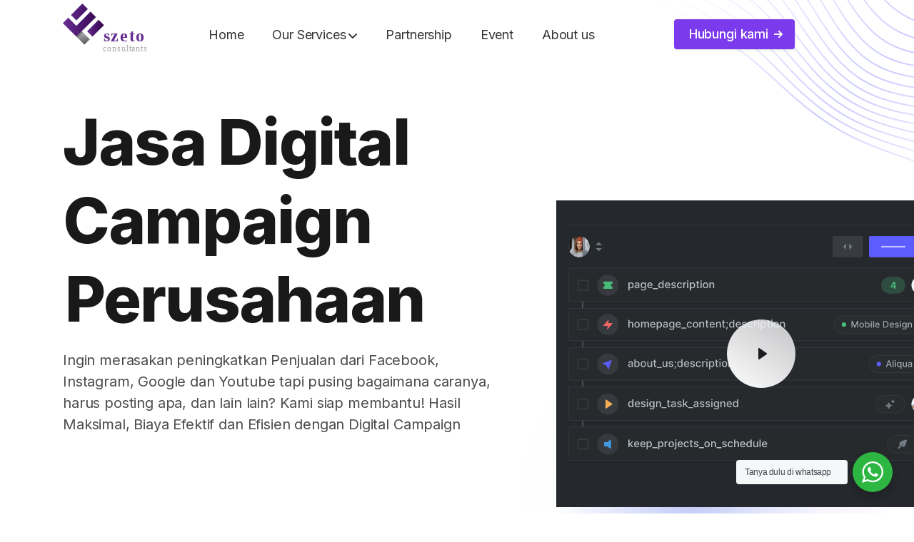

--- FILE ---
content_type: text/html; charset=UTF-8
request_url: https://szetoconsultants.com/szeto-digimon/campaign/
body_size: 27555
content:
<!DOCTYPE html>
<html lang="en-US">

<head>
    <meta charset="UTF-8">
    <meta name="viewport" content="width=device-width">
    <link rel="profile" href="http://gmpg.org/xfn/11">
    <link rel="pingback" href="https://szetoconsultants.com/xmlrpc.php">

    <meta name='robots' content='index, follow, max-image-preview:large, max-snippet:-1, max-video-preview:-1' />

	<!-- This site is optimized with the Yoast SEO plugin v26.8 - https://yoast.com/product/yoast-seo-wordpress/ -->
	<title>Campaign - Szeto Consultants</title>
	<link rel="canonical" href="https://szetoconsultants.com/szeto-digimon/campaign/" />
	<meta property="og:locale" content="en_US" />
	<meta property="og:type" content="article" />
	<meta property="og:title" content="Campaign - Szeto Consultants" />
	<meta property="og:url" content="https://szetoconsultants.com/szeto-digimon/campaign/" />
	<meta property="og:site_name" content="Szeto Consultants" />
	<meta property="article:publisher" content="https://www.facebook.com/SACSZETO" />
	<meta property="og:image" content="https://szetoconsultants.com/wp-content/uploads/2021/06/logo-szeto-consultants.png" />
	<meta property="og:image:width" content="368" />
	<meta property="og:image:height" content="368" />
	<meta property="og:image:type" content="image/png" />
	<meta name="twitter:card" content="summary_large_image" />
	<script type="application/ld+json" class="yoast-schema-graph">{"@context":"https://schema.org","@graph":[{"@type":"WebPage","@id":"https://szetoconsultants.com/szeto-digimon/campaign/","url":"https://szetoconsultants.com/szeto-digimon/campaign/","name":"Campaign - Szeto Consultants","isPartOf":{"@id":"https://szetoconsultants.com/#website"},"datePublished":"2021-08-27T10:18:06+00:00","breadcrumb":{"@id":"https://szetoconsultants.com/szeto-digimon/campaign/#breadcrumb"},"inLanguage":"en-US","potentialAction":[{"@type":"ReadAction","target":["https://szetoconsultants.com/szeto-digimon/campaign/"]}]},{"@type":"BreadcrumbList","@id":"https://szetoconsultants.com/szeto-digimon/campaign/#breadcrumb","itemListElement":[{"@type":"ListItem","position":1,"name":"Home","item":"https://szetoconsultants.com/"},{"@type":"ListItem","position":2,"name":"Szeto Digimon","item":"https://szetoconsultants.com/szeto-digimon/"},{"@type":"ListItem","position":3,"name":"Campaign"}]},{"@type":"WebSite","@id":"https://szetoconsultants.com/#website","url":"https://szetoconsultants.com/","name":"Szeto Consultants","description":"","potentialAction":[{"@type":"SearchAction","target":{"@type":"EntryPoint","urlTemplate":"https://szetoconsultants.com/?s={search_term_string}"},"query-input":{"@type":"PropertyValueSpecification","valueRequired":true,"valueName":"search_term_string"}}],"inLanguage":"en-US"}]}</script>
	<!-- / Yoast SEO plugin. -->


<link rel='dns-prefetch' href='//www.googletagmanager.com' />
<link rel="alternate" title="oEmbed (JSON)" type="application/json+oembed" href="https://szetoconsultants.com/wp-json/oembed/1.0/embed?url=https%3A%2F%2Fszetoconsultants.com%2Fszeto-digimon%2Fcampaign%2F" />
<link rel="alternate" title="oEmbed (XML)" type="text/xml+oembed" href="https://szetoconsultants.com/wp-json/oembed/1.0/embed?url=https%3A%2F%2Fszetoconsultants.com%2Fszeto-digimon%2Fcampaign%2F&#038;format=xml" />
<style id='wp-img-auto-sizes-contain-inline-css' type='text/css'>
img:is([sizes=auto i],[sizes^="auto," i]){contain-intrinsic-size:3000px 1500px}
/*# sourceURL=wp-img-auto-sizes-contain-inline-css */
</style>
<style id='wp-emoji-styles-inline-css' type='text/css'>

	img.wp-smiley, img.emoji {
		display: inline !important;
		border: none !important;
		box-shadow: none !important;
		height: 1em !important;
		width: 1em !important;
		margin: 0 0.07em !important;
		vertical-align: -0.1em !important;
		background: none !important;
		padding: 0 !important;
	}
/*# sourceURL=wp-emoji-styles-inline-css */
</style>
<style id='wp-block-library-inline-css' type='text/css'>
:root{--wp-block-synced-color:#7a00df;--wp-block-synced-color--rgb:122,0,223;--wp-bound-block-color:var(--wp-block-synced-color);--wp-editor-canvas-background:#ddd;--wp-admin-theme-color:#007cba;--wp-admin-theme-color--rgb:0,124,186;--wp-admin-theme-color-darker-10:#006ba1;--wp-admin-theme-color-darker-10--rgb:0,107,160.5;--wp-admin-theme-color-darker-20:#005a87;--wp-admin-theme-color-darker-20--rgb:0,90,135;--wp-admin-border-width-focus:2px}@media (min-resolution:192dpi){:root{--wp-admin-border-width-focus:1.5px}}.wp-element-button{cursor:pointer}:root .has-very-light-gray-background-color{background-color:#eee}:root .has-very-dark-gray-background-color{background-color:#313131}:root .has-very-light-gray-color{color:#eee}:root .has-very-dark-gray-color{color:#313131}:root .has-vivid-green-cyan-to-vivid-cyan-blue-gradient-background{background:linear-gradient(135deg,#00d084,#0693e3)}:root .has-purple-crush-gradient-background{background:linear-gradient(135deg,#34e2e4,#4721fb 50%,#ab1dfe)}:root .has-hazy-dawn-gradient-background{background:linear-gradient(135deg,#faaca8,#dad0ec)}:root .has-subdued-olive-gradient-background{background:linear-gradient(135deg,#fafae1,#67a671)}:root .has-atomic-cream-gradient-background{background:linear-gradient(135deg,#fdd79a,#004a59)}:root .has-nightshade-gradient-background{background:linear-gradient(135deg,#330968,#31cdcf)}:root .has-midnight-gradient-background{background:linear-gradient(135deg,#020381,#2874fc)}:root{--wp--preset--font-size--normal:16px;--wp--preset--font-size--huge:42px}.has-regular-font-size{font-size:1em}.has-larger-font-size{font-size:2.625em}.has-normal-font-size{font-size:var(--wp--preset--font-size--normal)}.has-huge-font-size{font-size:var(--wp--preset--font-size--huge)}.has-text-align-center{text-align:center}.has-text-align-left{text-align:left}.has-text-align-right{text-align:right}.has-fit-text{white-space:nowrap!important}#end-resizable-editor-section{display:none}.aligncenter{clear:both}.items-justified-left{justify-content:flex-start}.items-justified-center{justify-content:center}.items-justified-right{justify-content:flex-end}.items-justified-space-between{justify-content:space-between}.screen-reader-text{border:0;clip-path:inset(50%);height:1px;margin:-1px;overflow:hidden;padding:0;position:absolute;width:1px;word-wrap:normal!important}.screen-reader-text:focus{background-color:#ddd;clip-path:none;color:#444;display:block;font-size:1em;height:auto;left:5px;line-height:normal;padding:15px 23px 14px;text-decoration:none;top:5px;width:auto;z-index:100000}html :where(.has-border-color){border-style:solid}html :where([style*=border-top-color]){border-top-style:solid}html :where([style*=border-right-color]){border-right-style:solid}html :where([style*=border-bottom-color]){border-bottom-style:solid}html :where([style*=border-left-color]){border-left-style:solid}html :where([style*=border-width]){border-style:solid}html :where([style*=border-top-width]){border-top-style:solid}html :where([style*=border-right-width]){border-right-style:solid}html :where([style*=border-bottom-width]){border-bottom-style:solid}html :where([style*=border-left-width]){border-left-style:solid}html :where(img[class*=wp-image-]){height:auto;max-width:100%}:where(figure){margin:0 0 1em}html :where(.is-position-sticky){--wp-admin--admin-bar--position-offset:var(--wp-admin--admin-bar--height,0px)}@media screen and (max-width:600px){html :where(.is-position-sticky){--wp-admin--admin-bar--position-offset:0px}}

/*# sourceURL=wp-block-library-inline-css */
</style><style id='global-styles-inline-css' type='text/css'>
:root{--wp--preset--aspect-ratio--square: 1;--wp--preset--aspect-ratio--4-3: 4/3;--wp--preset--aspect-ratio--3-4: 3/4;--wp--preset--aspect-ratio--3-2: 3/2;--wp--preset--aspect-ratio--2-3: 2/3;--wp--preset--aspect-ratio--16-9: 16/9;--wp--preset--aspect-ratio--9-16: 9/16;--wp--preset--color--black: #000000;--wp--preset--color--cyan-bluish-gray: #abb8c3;--wp--preset--color--white: #ffffff;--wp--preset--color--pale-pink: #f78da7;--wp--preset--color--vivid-red: #cf2e2e;--wp--preset--color--luminous-vivid-orange: #ff6900;--wp--preset--color--luminous-vivid-amber: #fcb900;--wp--preset--color--light-green-cyan: #7bdcb5;--wp--preset--color--vivid-green-cyan: #00d084;--wp--preset--color--pale-cyan-blue: #8ed1fc;--wp--preset--color--vivid-cyan-blue: #0693e3;--wp--preset--color--vivid-purple: #9b51e0;--wp--preset--color--primary: #0EA5E9;--wp--preset--color--secondary: #14B8A6;--wp--preset--color--dark: #1F2937;--wp--preset--color--light: #F9FAFB;--wp--preset--gradient--vivid-cyan-blue-to-vivid-purple: linear-gradient(135deg,rgb(6,147,227) 0%,rgb(155,81,224) 100%);--wp--preset--gradient--light-green-cyan-to-vivid-green-cyan: linear-gradient(135deg,rgb(122,220,180) 0%,rgb(0,208,130) 100%);--wp--preset--gradient--luminous-vivid-amber-to-luminous-vivid-orange: linear-gradient(135deg,rgb(252,185,0) 0%,rgb(255,105,0) 100%);--wp--preset--gradient--luminous-vivid-orange-to-vivid-red: linear-gradient(135deg,rgb(255,105,0) 0%,rgb(207,46,46) 100%);--wp--preset--gradient--very-light-gray-to-cyan-bluish-gray: linear-gradient(135deg,rgb(238,238,238) 0%,rgb(169,184,195) 100%);--wp--preset--gradient--cool-to-warm-spectrum: linear-gradient(135deg,rgb(74,234,220) 0%,rgb(151,120,209) 20%,rgb(207,42,186) 40%,rgb(238,44,130) 60%,rgb(251,105,98) 80%,rgb(254,248,76) 100%);--wp--preset--gradient--blush-light-purple: linear-gradient(135deg,rgb(255,206,236) 0%,rgb(152,150,240) 100%);--wp--preset--gradient--blush-bordeaux: linear-gradient(135deg,rgb(254,205,165) 0%,rgb(254,45,45) 50%,rgb(107,0,62) 100%);--wp--preset--gradient--luminous-dusk: linear-gradient(135deg,rgb(255,203,112) 0%,rgb(199,81,192) 50%,rgb(65,88,208) 100%);--wp--preset--gradient--pale-ocean: linear-gradient(135deg,rgb(255,245,203) 0%,rgb(182,227,212) 50%,rgb(51,167,181) 100%);--wp--preset--gradient--electric-grass: linear-gradient(135deg,rgb(202,248,128) 0%,rgb(113,206,126) 100%);--wp--preset--gradient--midnight: linear-gradient(135deg,rgb(2,3,129) 0%,rgb(40,116,252) 100%);--wp--preset--font-size--small: Array;--wp--preset--font-size--medium: 20px;--wp--preset--font-size--large: Array;--wp--preset--font-size--x-large: 42px;--wp--preset--font-size--regular: Array;--wp--preset--spacing--20: 0.44rem;--wp--preset--spacing--30: 0.67rem;--wp--preset--spacing--40: 1rem;--wp--preset--spacing--50: 1.5rem;--wp--preset--spacing--60: 2.25rem;--wp--preset--spacing--70: 3.38rem;--wp--preset--spacing--80: 5.06rem;--wp--preset--shadow--natural: 6px 6px 9px rgba(0, 0, 0, 0.2);--wp--preset--shadow--deep: 12px 12px 50px rgba(0, 0, 0, 0.4);--wp--preset--shadow--sharp: 6px 6px 0px rgba(0, 0, 0, 0.2);--wp--preset--shadow--outlined: 6px 6px 0px -3px rgb(255, 255, 255), 6px 6px rgb(0, 0, 0);--wp--preset--shadow--crisp: 6px 6px 0px rgb(0, 0, 0);}:where(.is-layout-flex){gap: 0.5em;}:where(.is-layout-grid){gap: 0.5em;}body .is-layout-flex{display: flex;}.is-layout-flex{flex-wrap: wrap;align-items: center;}.is-layout-flex > :is(*, div){margin: 0;}body .is-layout-grid{display: grid;}.is-layout-grid > :is(*, div){margin: 0;}:where(.wp-block-columns.is-layout-flex){gap: 2em;}:where(.wp-block-columns.is-layout-grid){gap: 2em;}:where(.wp-block-post-template.is-layout-flex){gap: 1.25em;}:where(.wp-block-post-template.is-layout-grid){gap: 1.25em;}.has-black-color{color: var(--wp--preset--color--black) !important;}.has-cyan-bluish-gray-color{color: var(--wp--preset--color--cyan-bluish-gray) !important;}.has-white-color{color: var(--wp--preset--color--white) !important;}.has-pale-pink-color{color: var(--wp--preset--color--pale-pink) !important;}.has-vivid-red-color{color: var(--wp--preset--color--vivid-red) !important;}.has-luminous-vivid-orange-color{color: var(--wp--preset--color--luminous-vivid-orange) !important;}.has-luminous-vivid-amber-color{color: var(--wp--preset--color--luminous-vivid-amber) !important;}.has-light-green-cyan-color{color: var(--wp--preset--color--light-green-cyan) !important;}.has-vivid-green-cyan-color{color: var(--wp--preset--color--vivid-green-cyan) !important;}.has-pale-cyan-blue-color{color: var(--wp--preset--color--pale-cyan-blue) !important;}.has-vivid-cyan-blue-color{color: var(--wp--preset--color--vivid-cyan-blue) !important;}.has-vivid-purple-color{color: var(--wp--preset--color--vivid-purple) !important;}.has-black-background-color{background-color: var(--wp--preset--color--black) !important;}.has-cyan-bluish-gray-background-color{background-color: var(--wp--preset--color--cyan-bluish-gray) !important;}.has-white-background-color{background-color: var(--wp--preset--color--white) !important;}.has-pale-pink-background-color{background-color: var(--wp--preset--color--pale-pink) !important;}.has-vivid-red-background-color{background-color: var(--wp--preset--color--vivid-red) !important;}.has-luminous-vivid-orange-background-color{background-color: var(--wp--preset--color--luminous-vivid-orange) !important;}.has-luminous-vivid-amber-background-color{background-color: var(--wp--preset--color--luminous-vivid-amber) !important;}.has-light-green-cyan-background-color{background-color: var(--wp--preset--color--light-green-cyan) !important;}.has-vivid-green-cyan-background-color{background-color: var(--wp--preset--color--vivid-green-cyan) !important;}.has-pale-cyan-blue-background-color{background-color: var(--wp--preset--color--pale-cyan-blue) !important;}.has-vivid-cyan-blue-background-color{background-color: var(--wp--preset--color--vivid-cyan-blue) !important;}.has-vivid-purple-background-color{background-color: var(--wp--preset--color--vivid-purple) !important;}.has-black-border-color{border-color: var(--wp--preset--color--black) !important;}.has-cyan-bluish-gray-border-color{border-color: var(--wp--preset--color--cyan-bluish-gray) !important;}.has-white-border-color{border-color: var(--wp--preset--color--white) !important;}.has-pale-pink-border-color{border-color: var(--wp--preset--color--pale-pink) !important;}.has-vivid-red-border-color{border-color: var(--wp--preset--color--vivid-red) !important;}.has-luminous-vivid-orange-border-color{border-color: var(--wp--preset--color--luminous-vivid-orange) !important;}.has-luminous-vivid-amber-border-color{border-color: var(--wp--preset--color--luminous-vivid-amber) !important;}.has-light-green-cyan-border-color{border-color: var(--wp--preset--color--light-green-cyan) !important;}.has-vivid-green-cyan-border-color{border-color: var(--wp--preset--color--vivid-green-cyan) !important;}.has-pale-cyan-blue-border-color{border-color: var(--wp--preset--color--pale-cyan-blue) !important;}.has-vivid-cyan-blue-border-color{border-color: var(--wp--preset--color--vivid-cyan-blue) !important;}.has-vivid-purple-border-color{border-color: var(--wp--preset--color--vivid-purple) !important;}.has-vivid-cyan-blue-to-vivid-purple-gradient-background{background: var(--wp--preset--gradient--vivid-cyan-blue-to-vivid-purple) !important;}.has-light-green-cyan-to-vivid-green-cyan-gradient-background{background: var(--wp--preset--gradient--light-green-cyan-to-vivid-green-cyan) !important;}.has-luminous-vivid-amber-to-luminous-vivid-orange-gradient-background{background: var(--wp--preset--gradient--luminous-vivid-amber-to-luminous-vivid-orange) !important;}.has-luminous-vivid-orange-to-vivid-red-gradient-background{background: var(--wp--preset--gradient--luminous-vivid-orange-to-vivid-red) !important;}.has-very-light-gray-to-cyan-bluish-gray-gradient-background{background: var(--wp--preset--gradient--very-light-gray-to-cyan-bluish-gray) !important;}.has-cool-to-warm-spectrum-gradient-background{background: var(--wp--preset--gradient--cool-to-warm-spectrum) !important;}.has-blush-light-purple-gradient-background{background: var(--wp--preset--gradient--blush-light-purple) !important;}.has-blush-bordeaux-gradient-background{background: var(--wp--preset--gradient--blush-bordeaux) !important;}.has-luminous-dusk-gradient-background{background: var(--wp--preset--gradient--luminous-dusk) !important;}.has-pale-ocean-gradient-background{background: var(--wp--preset--gradient--pale-ocean) !important;}.has-electric-grass-gradient-background{background: var(--wp--preset--gradient--electric-grass) !important;}.has-midnight-gradient-background{background: var(--wp--preset--gradient--midnight) !important;}.has-small-font-size{font-size: var(--wp--preset--font-size--small) !important;}.has-medium-font-size{font-size: var(--wp--preset--font-size--medium) !important;}.has-large-font-size{font-size: var(--wp--preset--font-size--large) !important;}.has-x-large-font-size{font-size: var(--wp--preset--font-size--x-large) !important;}
/*# sourceURL=global-styles-inline-css */
</style>

<style id='classic-theme-styles-inline-css' type='text/css'>
/*! This file is auto-generated */
.wp-block-button__link{color:#fff;background-color:#32373c;border-radius:9999px;box-shadow:none;text-decoration:none;padding:calc(.667em + 2px) calc(1.333em + 2px);font-size:1.125em}.wp-block-file__button{background:#32373c;color:#fff;text-decoration:none}
/*# sourceURL=/wp-includes/css/classic-themes.min.css */
</style>
<link rel='stylesheet' id='nta-css-popup-css' href='https://szetoconsultants.com/wp-content/plugins/wp-whatsapp/assets/dist/css/style.css?ver=6.9' type='text/css' media='all' />
<link rel='stylesheet' id='dashicons-css' href='https://szetoconsultants.com/wp-includes/css/dashicons.min.css?ver=6.9' type='text/css' media='all' />
<link rel='stylesheet' id='tailpress-css' href='https://szetoconsultants.com/wp-content/themes/tailpress-master/css/app.css?id=cce79803254d05883c27&#038;ver=0.0.9' type='text/css' media='all' />
<script type="text/javascript" src="https://szetoconsultants.com/wp-includes/js/jquery/jquery.min.js?ver=3.7.1&#039; defer=&#039;defer" id="jquery-core-js"></script>
<script type="text/javascript" src="https://szetoconsultants.com/wp-includes/js/jquery/jquery-migrate.min.js?ver=3.4.1&#039; defer=&#039;defer" id="jquery-migrate-js"></script>
<script type="text/javascript" src="https://szetoconsultants.com/wp-content/themes/tailpress-master/js/app.js?id=718897872c2246b9251d&amp;ver=0.0.9&#039; defer=&#039;defer" id="tailpress-js"></script>

<!-- Google tag (gtag.js) snippet added by Site Kit -->
<!-- Google Analytics snippet added by Site Kit -->
<script type="text/javascript" src="https://www.googletagmanager.com/gtag/js?id=GT-TX2RVDX" id="google_gtagjs-js" async></script>
<script type="text/javascript" id="google_gtagjs-js-after">
/* <![CDATA[ */
window.dataLayer = window.dataLayer || [];function gtag(){dataLayer.push(arguments);}
gtag("set","linker",{"domains":["szetoconsultants.com"]});
gtag("js", new Date());
gtag("set", "developer_id.dZTNiMT", true);
gtag("config", "GT-TX2RVDX");
//# sourceURL=google_gtagjs-js-after
/* ]]> */
</script>
<link rel="https://api.w.org/" href="https://szetoconsultants.com/wp-json/" /><link rel="alternate" title="JSON" type="application/json" href="https://szetoconsultants.com/wp-json/wp/v2/pages/2067" /><link rel="EditURI" type="application/rsd+xml" title="RSD" href="https://szetoconsultants.com/xmlrpc.php?rsd" />
<meta name="generator" content="WordPress 6.9" />
<link rel='shortlink' href='https://szetoconsultants.com/?p=2067' />
<meta name="generator" content="Site Kit by Google 1.170.0" /><!-- site-navigation-element Schema optimized by Schema Pro --><script type="application/ld+json">{"@context":"https:\/\/schema.org","@graph":[{"@context":"https:\/\/schema.org","@type":"SiteNavigationElement","id":"site-navigation","name":"Home","url":"https:\/\/szetoconsultants.com"},{"@context":"https:\/\/schema.org","@type":"SiteNavigationElement","id":"site-navigation","name":"Our Service","url":"#"},{"@context":"https:\/\/schema.org","@type":"SiteNavigationElement","id":"site-navigation","name":"Szeto Priority","url":"https:\/\/szetoconsultants.com\/szeto-priority\/"},{"@context":"https:\/\/schema.org","@type":"SiteNavigationElement","id":"site-navigation","name":"Szeto Digimon","url":"https:\/\/szetoconsultants.com\/szeto-digimon\/"},{"@context":"https:\/\/schema.org","@type":"SiteNavigationElement","id":"site-navigation","name":"Szeto Gathering","url":"https:\/\/szetoconsultants.com\/szeto-gathering\/"},{"@context":"https:\/\/schema.org","@type":"SiteNavigationElement","id":"site-navigation","name":"Szeto Digiclass","url":"https:\/\/szetoconsultants.com\/szeto-digiclass\/"},{"@context":"https:\/\/schema.org","@type":"SiteNavigationElement","id":"site-navigation","name":"Szeto Academy","url":"https:\/\/szetoconsultants.com\/szeto-academy\/"},{"@context":"https:\/\/schema.org","@type":"SiteNavigationElement","id":"site-navigation","name":"Blog","url":"https:\/\/szetoconsultants.com\/blog"},{"@context":"https:\/\/schema.org","@type":"SiteNavigationElement","id":"site-navigation","name":"Karir","url":"https:\/\/szetoconsultants.com\/karir\/"}]}</script><!-- / site-navigation-element Schema optimized by Schema Pro --><!-- sitelink-search-box Schema optimized by Schema Pro --><script type="application/ld+json">{"@context":"https:\/\/schema.org","@type":"WebSite","name":"Szeto Consultants","url":"https:\/\/szetoconsultants.com","potentialAction":[{"@type":"SearchAction","target":"https:\/\/szetoconsultants.com\/?s={search_term_string}","query-input":"required name=search_term_string"}]}</script><!-- / sitelink-search-box Schema optimized by Schema Pro --><!-- breadcrumb Schema optimized by Schema Pro --><script type="application/ld+json">{"@context":"https:\/\/schema.org","@type":"BreadcrumbList","itemListElement":[{"@type":"ListItem","position":1,"item":{"@id":"https:\/\/szetoconsultants.com\/","name":"Home"}},{"@type":"ListItem","position":2,"item":{"@id":"https:\/\/szetoconsultants.com\/szeto-digimon\/","name":"Szeto Digimon"}},{"@type":"ListItem","position":3,"item":{"@id":"https:\/\/szetoconsultants.com\/szeto-digimon\/campaign\/","name":"Campaign"}}]}</script><!-- / breadcrumb Schema optimized by Schema Pro -->			<style id="wpsp-style-frontend"></style>
			<link rel="icon" href="https://szetoconsultants.com/wp-content/uploads/2021/01/cropped-rsz_logo_szeto_consultants_12-1-32x32.png" sizes="32x32" />
<link rel="icon" href="https://szetoconsultants.com/wp-content/uploads/2021/01/cropped-rsz_logo_szeto_consultants_12-1-192x192.png" sizes="192x192" />
<link rel="apple-touch-icon" href="https://szetoconsultants.com/wp-content/uploads/2021/01/cropped-rsz_logo_szeto_consultants_12-1-180x180.png" />
<meta name="msapplication-TileImage" content="https://szetoconsultants.com/wp-content/uploads/2021/01/cropped-rsz_logo_szeto_consultants_12-1-270x270.png" />
		<style type="text/css" id="wp-custom-css">
			.ff-el-input--content{
	width: 650px;
}		</style>
		</head>

<body class="wp-singular page-template-default page page-id-2067 page-child parent-pageid-1949 wp-theme-tailpress-master font-inter antialiased bg-white text-gray-900 tracking-tight wp-schema-pro-2.7.23">

    
    
    <div class="flex flex-col min-h-screen overflow-hidden">

        <header class="fixed w-full bg-white z-30 md:bg-opacity-90 transition duration-300 ease-in-out"
            x-data="{ top: true }" @scroll.window="top = window.pageYOffset > 10 ? false : true"
            :class="{ 'bg-white blur shadow-lg' : !top }">
            <!-- This example requires Tailwind CSS v2.0+ -->

            <div class="max-w-6xl mx-auto px-5 sm:px-6">
                <div class="flex items-center justify-between h-16 md:h-20">

                    <!-- Site branding -->
                    <!-- Site branding -->
                    <div class="flex-shrink-0 mr-4">
                        <!-- Logo -->
                        <a class="block" href="https://szetoconsultants.com/" aria-label="Cruip">
                            <img src="https://szetoconsultants.com/wp-content/themes/tailpress-master/resources/img/logo-szeto-consultants-with-name.svg"
                                alt="szeto consultants logo" class="w-32 h-32" height="128" width="128">
                            <!-- <svg class="w-8 h-8" viewBox="0 0 32 32" xmlns="http://www.w3.org/2000/svg">
                        <defs>
                            <radialGradient cx="21.152%" cy="86.063%" fx="21.152%" fy="86.063%" r="79.941%" id="header-logo">
                                <stop stop-color="#4FD1C5" offset="0%" />
                                <stop stop-color="#81E6D9" offset="25.871%" />
                                <stop stop-color="#338CF5" offset="100%" />
                            </radialGradient>
                        </defs>
                        <rect width="32" height="32" rx="16" fill="url(#header-logo)" fill-rule="nonzero" />
                    </svg> -->
                        </a>
                    </div>

                    <!-- Desktop navigation -->

                    <nav class="hidden mt-8 md:flex md:flex-grow">

                        <!-- Desktop menu links -->
                        <ul class="flex flex-grow ml-10">
                            <li>
                                <a class="text-gray-800 text-lg hover:text-gray-900 px-3 lg:px-5 py-2 flex items-center transition duration-150 ease-in-out"
                                    href="https://szetoconsultants.com/">Home</a>
                            </li>
                            <li class="relative" x-data="{ open: false }" @mouseenter="open = true"
                                @mouseleave="open = false">
                                <a class="text-gray-800 text-lg hover:text-gray-900 px-3 lg:px-5 py-2 flex items-center transition duration-150 ease-in-out"
                                    href="#0" aria-haspopup="true" :aria-expanded="open" @focus="open = true"
                                    @focusout="open = false" @click.prevent>
                                    Our Services
                                    <svg class="w-3 h-3 fill-current text-gray-800 cursor-pointer ml-1 flex-shrink-0"
                                        viewBox="0 0 12 12" xmlns="http://www.w3.org/2000/svg">
                                        <path
                                            d="M10.28 4.305L5.989 8.598 1.695 4.305A1 1 0 00.28 5.72l5 5a1 1 0 001.414 0l5-5a1 1 0 10-1.414-1.414z" />
                                    </svg>
                                </a>
                                <!-- 2nd level: hover -->
                                <ul class="absolute w-screen max-w-md mt-3 ml-4 transform md:max-w-3xl lg:ml-0 bg-gray-200 py-2 rounded shadow-lg"
                                    x-show="open" x-transition:enter="transition ease-out duration-200 transform"
                                    x-transition:enter-start="opacity-0 -translate-y-2"
                                    x-transition:enter-end="opacity-100 translate-y-0"
                                    x-transition:leave="transition ease-out duration-200"
                                    x-transition:leave-start="opacity-100" x-transition:leave-end="opacity-0" x-cloak>

                                    <div class="overflow-hidden border shadow-xl rounded-xl dark:border-gray-900">
                                        <div
                                            class="relative z-20 grid grid-cols-2 gap-6 px-5 py-6 bg-white dark:bg-gray-900 sm:gap-8 sm:p-8">
                                            <a class="flex items-start p-3 -m-3 space-x-4 transition duration-150 ease-in-out rounded-lg bg-yellow-200 hover:bg-yellow-300 dark:hover:bg-gray-800"
                                                href="https://szetoconsultants.com/szeto-priority">
                                                <img src="https://szetoconsultants.com/wp-content/themes/tailpress-master/./resources/img/logo-szeto-priority.svg"
                                                    width="32" height="32 alt="">
                                                <div>
                                                    <p class=" text-base font-medium leading-6 text-yellow-800
                                                    dark:text-white">Szeto Priority</p>
                                                <p class="text-sm leading-5 text-yellow-800 dark:text-gray-800">
                                                    Program unggulan yang mampu membuat customer nyaman dalam memulai
                                                    dan menggunakan sistem Accounting Digital dengan cara yang efektif
                                                    dan masif</p>
                                        </div>
                                        </a>
                                        <a class="flex items-start p-3 -m-3 space-x-4 transition duration-150 ease-in-out rounded-lg hover:bg-gray-50 dark:hover:bg-gray-800"
                                            href="https://szetoacademy.com">
                                            <img src="https://szetoconsultants.com/wp-content/themes/tailpress-master/./resources/img/logo-szeto-academy-fav.png"
                                                width="32" height="32 alt="">
                                            <div>
                                                <p
                                                    class=" text-base font-medium leading-6 text-gray-900
                                                dark:text-white">
                                            Szeto Academy</p>
                                            <p class="text-sm leading-5 text-gray-700 dark:text-gray-400">
                                                Platform untuk wadah bagi para pencari kerja dengan latar belakang
                                                akuntansi, agar dapat meraih pekerjaan yang diimpikan.
                                            </p>
                                    </div>
                                    </a>
                                    <a class="flex items-start p-3 -m-3 space-x-4 transition duration-150 ease-in-out rounded-lg hover:bg-gray-50 dark:hover:bg-gray-800"
                                        href="https://teroopong.com" target="__blank">
                                        <img src="https://szetoconsultants.com/wp-content/themes/tailpress-master/./resources/img/box-teroopng-gradient.png"
                                            width="32" height="32 alt="">
                                        <div>
                                            <p class=" text-base font-medium leading-6 text-gray-900 dark:text-white">
                                        Teroopong</p>
                                        <p class="text-sm leading-5 text-gray-700 dark:text-gray-400">
                                            layanan khusus yang hadir untuk membantu bisnis anda dalam
                                            membangun dan mengelola bisnis anda di dunia digital.
                                        </p>
                </div>
                </a>
                <a class="flex items-start p-3 -m-3 space-x-4 transition duration-150 ease-in-out rounded-lg hover:bg-gray-50 dark:hover:bg-gray-800"
                    href="https://szetodigiclass.com" target="_blank">
                    <img src="https://szetoconsultants.com/wp-content/themes/tailpress-master/./resources/img/logo-szeto-digiclass.svg" width="32"
                        height="32 alt="">
                    <div>
                        <p class=" text-base font-medium leading-6 text-gray-900 dark:text-white">
                    Szeto Digiclass</p>
                    <p class="text-sm leading-5 text-gray-700 dark:text-gray-400">
                        Platform belajar Akuntansi santai berkualitas terkait Accurate Online, guna upgrade skill dan
                        membangun networking.
                    </p>
            </div>
            </a>
            <a class="flex items-start p-3 -m-3 space-x-4 transition duration-150 ease-in-out rounded-lg hover:bg-gray-50 dark:hover:bg-gray-800"
                href="https://szetoconsultants.com/jasa-accounting-service">
                <img src="https://szetoconsultants.com/wp-content/themes/tailpress-master/./resources/img/logo-szeto-priority.svg" width="32"
                    height="32 alt="">
                <div>
                    <p class=" text-base font-medium leading-6 text-gray-900 dark:text-white">
                Accounting Service & SOP</p>
                <p class="text-sm leading-5 text-gray-700 dark:text-gray-400">
                    Jasa accounting service untuk perusahaan di Indonesia.
                </p>
    </div>
    </a>
    <a class="flex items-start p-3 -m-3 space-x-4 transition duration-150 ease-in-out rounded-lg hover:bg-gray-50 dark:hover:bg-gray-800"
        href="https://szetoconsultants.com/szeto-gathering">
        <img src="https://szetoconsultants.com/wp-content/themes/tailpress-master/./resources/img/logo-szeto-gathering.svg" width="32"
            height="32 alt="">
                        <div>
                            <p class=" text-base font-medium leading-6 text-gray-900 dark:text-white">
        Szeto Gathering</p>
        <p class="text-sm leading-5 text-gray-700 dark:text-gray-400">
            Belajar secara langsung maupun online melalui praktik atau pelatihan, agar customer dapat meningkatkan skill
            Accurate.
        </p>
        </div>
    </a>
    </div>
    <div class="grid grid-cols-2 bg-gradient-to-r from-purple-300 to-white">
        <div class="p-5 sm:p-8"><a
                class="flow-root p-3 -m-3 space-y-1 transition duration-150 ease-in-out rounded-lg hover:bg-gray-100 dark:hover:bg-gray-900"
                href="https://szetoconsultants.com/contact" target="__blank">
                <div class="text-base font-medium leading-6 text-purple-900 dark:text-white">
                    Hubungi Kami Sekarang</div>
                <p class="text-sm leading-5 text-purple-700 dark:text-gray-400">
                    Konsultasikan kebutuhan Anda sekarang dengan tim support kami yang selalu membantu
                </p>
            </a></div>
    </div>
    </div>
    </li>
    </ul>
    </li>
    <li>
        <a class="text-gray-800 text-lg hover:text-gray-900 px-3 lg:px-5 py-2 flex items-center transition duration-150 ease-in-out"
            href="https://szetoconsultants.com/partners">Partnership</a>
    </li>
    <li>
        <a class="text-gray-800 text-lg hover:text-gray-900 px-3 lg:px-5 py-2 flex items-center transition duration-150 ease-in-out"
            href="https://szetoconsultants.com/events">Event</a>
    </li>
    <li>
        <a class="text-gray-800 text-lg hover:text-gray-900 px-3 lg:px-5 py-2 flex items-center transition duration-150 ease-in-out"
            href="https://szetoconsultants.com/about">About us</a>
    </li>
    <!-- 1st level: hover -->
    </ul>

    <!-- Desktop sign in links -->
    <ul class="flex flex-grow">
        <li>
            <a class="btn-sm text-white text-lg lg:px-5 py-2 bg-purple-600 hover:bg-purple-700 ml-3 mb-4"
                href="/contact">
                <span>Hubungi kami</span>
                <svg class="w-3 h-3 fill-current text-white flex-shrink-0 ml-2 -mr-1" viewBox="0 0 12 12"
                    xmlns="http://www.w3.org/2000/svg">
                    <path d="M11.707 5.293L7 .586 5.586 2l3 3H0v2h8.586l-3 3L7 11.414l4.707-4.707a1 1 0 000-1.414z"
                        fill-rule="nonzero" />
                </svg>
            </a>
        </li>
    </ul>
    </nav>

    <!-- Mobile menu -->
    <div class="flex md:hidden" x-data="{ expanded: false }">

        <!-- Hamburger button -->
        <button class="hamburger" :class="{ 'active': expanded }" @click.stop="expanded = !expanded"
            aria-controls="mobile-nav" :aria-expanded="expanded">
            <span class="sr-only">Menu</span>
            <svg class="w-6 h-6 fill-current text-gray-900" viewBox="0 0 24 24" xmlns="http://www.w3.org/2000/svg">
                <rect y="4" width="24" height="2" />
                <rect y="11" width="24" height="2" />
                <rect y="18" width="24" height="2" />
            </svg>
        </button>

        <!-- Mobile navigation -->
        <nav id="mobile-nav" class="absolute top-full h-screen pb-16 z-20 left-0 w-full overflow-scroll bg-white"
            @click.away="expanded = false" @keydown.escape.window="expanded = false" x-show="expanded"
            x-transition:enter="transition ease-out duration-200 transform"
            x-transition:enter-start="opacity-0 -translate-y-2" x-transition:enter-end="opacity-100 translate-y-0"
            x-transition:leave="transition ease-out duration-200" x-transition:leave-start="opacity-100"
            x-transition:leave-end="opacity-0" x-cloak>
            <ul class="px-5 py-2">
                <li>
                    <a class="flex text-gray-500 hover:text-gray-900 py-2"
                        href="">Home</a>
                </li>

                <li class="py-2 my-2 border-t border-b border-gray-200">
                    <span class="flex text-gray-500 hover:text-gray-900 py-2">Our Services</span>
                    <ul class="pl-4">
                        <li>
                            <a class="text-sm flex text-gray-400 hover:text-gray-900 py-2"
                                href="https://szetoconsultants.com/szeto-priority">Szeto
                                Priority</a>
                        </li>
                        <li>
                            <a class="text-sm flex text-gray-400 hover:text-gray-900 py-2"
                                href="https://teroopong.com" target="__blank">
                                Teroopong
                            </a>
                        </li>
                        <li>
                            <a class="text-sm flex text-gray-400 hover:text-gray-900 py-2"
                                href="https://szetoconsultants.com/szeto-gathering">Szeto
                                Gathering</a>
                        </li>
                        <li>
                            <a class="text-sm flex text-gray-400 hover:text-gray-900 py-2"
                                href="https://szetoacademy.com">Szeto
                                Academy</a>
                        </li>
                        <li>
                            <a class="text-sm flex text-gray-400 hover:text-gray-900 py-2"
                                href="https://szetodigiclass.com" target="_blank">Szeto
                                Digiclass</a>
                        </li>
                        <li>
                            <a class="text-sm flex text-gray-400 hover:text-gray-900 py-2"
                                href="https://szetoconsultants.com/jasa-accounting-service">
                                Accounting Service & SOP
                            </a>
                        </li>
                    </ul>
                </li>
                <li>
                    <a class="flex text-gray-500 hover:text-gray-900 py-2" href="#0">Partnership</a>
                </li>
                <li>
                    <a class="flex text-gray-500 hover:text-gray-900 py-2" href="#0">Event</a>
                </li>
                <li>
                    <a class="flex text-gray-500 hover:text-gray-900 py-2" href="#0">About us</a>
                </li>

                <li>
                    <a class="btn-sm text-white text-lg bg-purple-700 hover:bg-purple-800 ml-3"
                        href="https://szetoconsultants.com/contact">
                        <span>Hubungi kami</span>
                        <svg class="w-3 h-3 fill-current text-white flex-shrink-0 ml-2 -mr-1" viewBox="0 0 12 12"
                            xmlns="http://www.w3.org/2000/svg">
                            <path
                                d="M11.707 5.293L7 .586 5.586 2l3 3H0v2h8.586l-3 3L7 11.414l4.707-4.707a1 1 0 000-1.414z"
                                fill-rule="nonzero" />
                        </svg>
                    </a>
                </li>
            </ul>
        </nav>


    </div>

    </div>
    </div>
    </header>

    <main class="flex-grow"><div class="relative max-w-6xl mx-auto h-0 pointer-events-none" aria-hidden="true">
    <svg class="absolute top-0 right-0 transform translate-x-1/2 -mr-16" width="722" height="320" fill="none"
    xmlns="http://www.w3.org/2000/svg">
    <defs>
        <linearGradient id="illustration-01" x1="-4.14" y1="43.12" x2="303.145" y2="391.913"
            gradientUnits="userSpaceOnUse">
            <stop stop-color="#5D5DFF" stop-opacity=".01" />
            <stop offset=".538" stop-color="#5D5DFF" stop-opacity=".32" />
            <stop offset="1" stop-color="#5D5DFF" stop-opacity=".01" />
        </linearGradient>
    </defs>
    <path
        d="M292.512 0h-2.485c4.1 5.637 8.143 10.76 12.185 15.446 9.096 10.552 19.043 19.174 29.583 25.644l1.077.653c10.95 6.545 23.653 11.451 37.755 14.581 10.83 2.404 22.918 4.156 36.801 5.33 1.983.167 4.003.323 6.061.467l8.683.586 13.802.908c7.255.481 14.609.992 21.813 1.59 15.862 1.32 29.664 3.387 42.19 6.323 12.94 3.037 25.656 7.543 37.793 13.392 10.864 5.262 21.212 11.088 33.257 18.156l4.89 2.881 8.261 4.882 8.936 5.294c4.433 2.63 8.802 5.225 13.05 7.75l111.75 66.854-.302 17.311-119.133-71.27-8.026-4.755c-5.739-3.402-11.479-6.804-17.226-10.201l-8.627-5.093-2.22-1.304c-9.734-5.702-20.902-12.052-32.624-17.476-12.24-5.606-25.329-9.783-38.902-12.416-12.707-2.466-26.845-4.136-43.222-5.103-5.134-.304-10.349-.577-15.499-.837l-12.699-.634c-5.501-.278-11.071-.572-16.549-.903-16.278-.983-30.242-2.79-42.691-5.52-13.922-3.054-26.434-7.865-37.189-14.297l-.216-.13c-10.674-6.415-20.743-15.096-29.926-25.804-7.789-9.08-15.45-19.67-23.372-32.305h-2.375c8.231 13.22 16.162 24.228 24.215 33.613 9.087 10.589 19.033 19.232 29.585 25.71l1.05.638c10.95 6.546 23.663 11.436 37.786 14.533 12.543 2.753 26.61 4.574 43 5.565 6.569.396 13.266.739 19.819 1.066l9.412.47c5.157.26 10.38.533 15.519.837 16.294.964 30.346 2.622 42.959 5.07 13.438 2.609 26.375 6.737 38.446 12.27 11.344 5.25 22.063 11.267 34.668 18.686 11.234 6.623 22.437 13.273 33.62 19.911l.134.079L717.605 210.4l-.118 6.611-9.378 5.2-118.373-70.814-5.613-3.333c-6.164-3.66-12.333-7.322-18.511-10.98l-9.728-5.749c-10.269-6.053-22.289-12.98-34.985-18.587-12.052-5.285-25.318-9.17-39.43-11.549-12.67-2.137-26.94-3.58-43.621-4.412a2849 2849 0 00-9.384-.446l-12.33-.569c-7.68-.36-15.464-.752-23.091-1.24-16.073-1.029-29.986-2.919-42.533-5.775-13.463-3.07-25.643-7.76-36.221-13.946l-1.1-.652c-10.681-6.42-20.782-15.045-30.025-25.638-8.423-9.651-16.628-20.952-25.086-34.547-2.86-4.598-5.712-9.285-8.535-13.974h-2.353c3.03 5.04 6.097 10.089 9.174 15.034 8.522 13.69 16.789 25.075 25.276 34.805 9.117 10.456 19.078 19.029 29.623 25.503l1.107.67c10.957 6.551 23.633 11.496 37.678 14.698 12.632 2.88 26.648 4.784 42.85 5.822 7.628.488 15.41.88 23.084 1.24l8.893.411c4.29.197 8.577.395 12.857.607l2.743.143c15.419.84 28.74 2.232 40.645 4.241 13.952 2.352 27.06 6.192 38.957 11.41 11.732 5.179 22.905 11.511 32.637 17.221l2.138 1.258a8484.147 8484.147 0 0118.821 11.139l15.013 8.911 117.373 70.217-15.197 8.425-109.893-65.739a12699.359 12699.359 0 00-33.842-20.079l-2.513-1.48c-10.108-5.938-20.911-12.023-32.56-16.979-11.955-5.048-25.326-8.759-39.741-11.026-12.693-1.997-26.58-3.346-43.705-4.248l-14.663-.763c-9.945-.525-20.054-1.099-29.906-1.866-15.822-1.231-29.613-3.321-42.162-6.387-13.681-3.341-26.103-8.316-36.925-14.783l-.238-.142c-10.726-6.447-20.889-14.965-30.212-25.321-8.603-9.56-16.927-20.658-25.447-33.931-6.08-9.475-12.083-19.349-17.921-29.011h-2.336c1.509 2.496 3.032 5.009 4.56 7.525 2.933 4.83 5.897 9.678 8.894 14.474.465.745.933 1.48 1.401 2.217.278.438.556.875.833 1.315l1.922 3.046.968 1.52c8.573 13.361 16.963 24.544 25.646 34.19 9.188 10.206 19.186 18.655 29.736 25.131l1.174.712c10.991 6.569 23.6 11.619 37.474 15.009 12.661 3.092 26.556 5.198 42.483 6.437 9.865.768 19.977 1.343 29.925 1.868l14.695.766c17.014.891 30.836 2.234 43.498 4.225 14.254 2.242 27.468 5.907 39.272 10.892 12.491 5.314 24.059 11.973 34.838 18.339 11.306 6.68 22.581 13.381 33.836 20.076l108.895 65.144-15.191 8.432-135.199-80.881-3.428-1.983c-9.651-5.569-20.371-11.579-31.743-16.306-11.852-4.927-25.245-8.594-39.809-10.901l-1.755-.272c-11.757-1.794-24.735-3.133-40.57-4.187l-9.563-.627c-11.892-.788-24.004-1.646-35.753-2.81-15.522-1.538-29.148-3.901-41.66-7.223-13.481-3.58-25.829-8.692-36.702-15.191l-.258-.155c-10.768-6.471-21.01-14.855-30.446-24.92-8.819-9.41-17.308-20.236-25.953-33.101-6.81-10.136-13.402-20.596-19.809-30.87l-3.821-6.139A784.13 784.13 0 00213.574 0h-2.377a797.304 797.304 0 014.292 6.818l3.839 6.166c6.435 10.32 13.049 20.813 19.831 30.9 8.707 12.96 17.262 23.87 26.152 33.353 9.273 9.894 19.32 18.185 29.882 24.665l1.256.761c11.03 6.594 23.55 11.777 37.214 15.406 12.614 3.351 26.344 5.732 41.976 7.281 12.999 1.288 26.422 2.201 39.508 3.059l4.682.305 3.533.238c15.49 1.079 28.215 2.449 39.802 4.28 14.392 2.276 27.633 5.899 39.354 10.771 12.615 5.243 24.474 12.113 34.925 18.167l.004.002 134.169 80.265-15.194 8.418-126.705-75.799-3.424-1.993c-9.642-5.598-20.351-11.637-31.706-16.377-11.784-4.92-25.128-8.664-39.66-11.129l-1.632-.273c-11.217-1.848-23.778-3.36-39.208-4.72l-2.278-.198c-5.128-.438-10.212-.88-15.25-1.341l-2.682-.248c-2.236-.209-4.461-.424-6.679-.644a922.679 922.679 0 01-9.956-1.044 621.162 621.162 0 01-4.88-.56l-4.086-.492c-15.234-1.908-28.673-4.582-41.088-8.177-13.282-3.846-25.55-9.105-36.465-15.627-10.916-6.535-21.343-14.825-30.979-24.662-9.015-9.203-17.69-19.72-26.52-32.151a645.536 645.536 0 01-3.61-5.142c-5.904-8.495-11.711-17.27-17.283-25.798l-4.663-7.147c-4.16-6.357-8.022-12.084-11.691-17.333h-2.443c4.089 5.816 8.415 12.229 13.13 19.453l3.563 5.466c5.831 8.932 11.941 18.178 18.228 27.198 1.046 1.5 2.093 2.99 3.144 4.468 8.888 12.517 17.629 23.112 26.722 32.393 9.373 9.567 19.481 17.695 30.065 24.181l1.317.797c11.061 6.612 23.487 11.938 36.933 15.832 12.515 3.624 26.057 6.32 41.397 8.24l1.647.192a658.952 658.952 0 0011.469 1.303c1.956.208 3.919.409 5.89.604l3.27.32 4.723.446 1.443.133c3.766.343 7.545.681 11.352 1.012l6.086.526c16.116 1.42 29.094 3.007 40.683 4.973 14.384 2.439 27.58 6.14 39.227 11.002 12.623 5.268 24.453 12.169 34.883 18.253l.003.002 125.701 75.197-15.191 8.422-118.241-70.735-4.584-2.679c-9.331-5.431-19.619-11.216-30.431-15.858-11.836-5.081-24.695-8.904-39.315-11.688l-1.55-.292c-11.408-2.121-23.837-3.9-39.899-5.712l-5.712-.642c-11.977-1.355-25.348-2.954-38.236-4.945-14.942-2.308-28.187-5.309-40.496-9.175-13.07-4.103-25.259-9.506-36.226-16.063l-.274-.164-1.352-.84-.226-.139c-.759-.466-1.517-.932-2.272-1.416-7.736-4.973-15.239-10.75-22.381-17.235a45.03 45.03 0 00-.466-.418 45.818 45.818 0 01-.619-.558l-.245-.232a184.96 184.96 0 01-3.418-3.247c-9.21-8.984-18.082-19.176-27.125-31.162l-1.507-2.007c-7.269-9.72-14.35-19.8-22.529-31.663l-2.095-3.036C191.451 18.119 184.439 8.547 177.667 0h-2.557l.351.44c6.939 8.712 14.099 18.463 22.92 31.212l4.604 6.67c7.71 11.14 14.515 20.748 21.574 30.104 9.105 12.066 18.043 22.332 27.324 31.388a182.785 182.785 0 006.033 5.607c.197.175.393.352.589.53.294.266.588.532.886.791l.924.784c6.103 5.256 12.444 10.01 18.967 14.195a154.57 154.57 0 002.946 1.835l.107.065 1.171.728c11.104 6.637 23.436 12.104 36.656 16.252 12.403 3.897 25.745 6.921 40.788 9.244 11.799 1.824 23.991 3.318 35.153 4.597l9.965 1.126c16.237 1.849 28.714 3.668 40.21 5.857 14.466 2.752 27.19 6.533 38.9 11.561 12.537 5.383 24.361 12.314 34.787 18.427l117.21 70.118-15.191 8.421L512.24 204.3l-3.584-2.109c-10.661-6.26-20.553-11.929-31.029-17.158a246.546 246.546 0 00-39.045-12.038l-1.519-.33c-10.674-2.296-22.3-4.33-37.111-6.49l-8.817-1.268c-11.414-1.652-24.095-3.579-36.516-5.887-14.656-2.725-27.709-6.054-39.904-10.176-12.886-4.357-24.999-9.899-36.003-16.476l-.252-.152c-.387-.233-.773-.475-1.159-.716l-.612-.381-1.432-.881a77.05 77.05 0 01-.713-.449 185.943 185.943 0 01-17.595-12.766l-2.244-1.846a43.697 43.697 0 01-.657-.567c-.152-.133-.304-.266-.458-.398a196.7 196.7 0 01-6.393-5.701c-9.373-8.753-18.441-18.622-27.72-30.171-8.247-10.263-16.376-21.13-23.997-31.474l-1.625-2.207c-10.181-13.846-18.17-24.081-25.906-33.187A247.583 247.583 0 00157.567 0h-2.792c4.039 4.13 7.93 8.395 11.652 12.773l1.479 1.75c6.919 8.238 14.145 17.51 23.055 29.582l1.284 1.744c8.079 10.986 16.779 22.68 25.673 33.749 9.322 11.602 18.452 21.539 27.917 30.379 9.896 9.246 20.49 17.285 31.493 23.898l.36.215c11.126 6.65 23.368 12.253 36.39 16.654 12.285 4.153 25.427 7.505 40.177 10.246 12.72 2.362 25.519 4.317 40.669 6.488l1.523.217c17.103 2.446 29.966 4.684 41.708 7.257a244.644 244.644 0 0138.692 11.929c11.568 5.779 22.862 12.355 34.371 19.142l108.742 65.054-15.19 8.421-101.26-60.575-3.468-2.05a1552.578 1552.578 0 00-6.779-3.978l-2.69-1.566-1.575-.908-2.67-1.532c-5.735-3.273-11.4-6.398-17.219-9.413l-.066-.032c-12.547-5.416-25.459-9.837-38.379-13.139l-2.233-.563c-10.238-2.551-21.443-4.901-35.655-7.477l-9.452-1.694c-1.537-.277-3.051-.552-4.545-.825l-3.732-.687-2.514-.469-3.59-.676-1.796-.344-3.274-.636-1.95-.384-3.295-.658-1.788-.366-3.524-.728c-.949-.199-1.894-.405-2.84-.608l-.591-.126c-.539-.115-1.078-.229-1.615-.347-14.382-3.144-27.244-6.797-39.322-11.163a218.82 218.82 0 01-9.406-3.645c-9.169-3.803-17.92-8.182-26.125-13.066l-.279-.162c-9.917-5.981-19.604-12.98-28.777-20.894l-1.144-.994-.654-.57c-.389-.338-.778-.676-1.163-1.02-9.55-8.551-18.812-18.102-28.316-29.201-8.47-9.886-16.85-20.337-24.714-30.283l-3.029-3.833c-9.828-12.4-17.695-21.758-25.346-30.158-7.939-8.71-16.62-17.003-25.89-24.728h-3.138c9.865 8.07 19.126 16.835 27.547 26.073l1.013 1.116c7.109 7.86 14.507 16.678 23.615 28.146l5.354 6.767c7.38 9.31 15.181 18.996 23.065 28.2 9.568 11.168 18.891 20.782 28.501 29.389.324.29.652.575.98.86l.6.522.579.51c.552.486 1.104.973 1.662 1.45l.286.24c8.422 7.173 17.248 13.598 26.321 19.144l1.441.872.463.272c8.276 4.93 17.114 9.352 26.381 13.194a220.411 220.411 0 009.496 3.683c12.134 4.391 25.079 8.065 39.575 11.235l1.099.236 3.958.844 1.705.353c1.208.251 2.418.502 3.637.749l3.247.648 2.677.527 3.178.614 3.25.617 2.998.563 4.977.917 5.067.919 8.782 1.575c15.209 2.756 26.956 5.251 37.752 8.01 12.776 3.264 25.577 7.645 38.047 13.024l1.904 1 .789.414c.531.278 1.063.557 1.591.839l1.105.598c1.069.574 2.137 1.148 3.2 1.73l1.089.604.006.003c1.053.581 2.107 1.162 3.159 1.751l1.608.91c.877.493 1.753.986 2.628 1.485l3.042 1.748 2.079 1.202c4.012 2.329 8.022 4.698 12.057 7.091l100.266 59.981-15.19 8.422-92.779-55.501c-10.863-6.503-22.453-13.383-34.263-19.76-11.843-5.511-24.426-10.458-37.446-14.719-12.293-3.312-25.504-6.48-40.387-9.682l-4.924-1.062c-11.569-2.504-23.679-5.197-35.642-8.211-14.103-3.551-26.783-7.514-38.762-12.117-12.569-4.829-24.546-10.625-35.596-17.23-11.007-6.555-21.797-14.378-31.99-23.144-9.691-8.335-19.142-17.58-28.897-28.263-8.313-9.103-16.341-18.416-23.934-27.33l-5.251-6.169c-9.047-10.589-17.348-19.903-25.346-28.435-9.762-9.395-19.915-18.108-30.223-25.931-5.842-3.907-11.708-7.64-17.952-11.493h-3.842c7.293 4.462 13.996 8.696 20.624 13.13 10.231 7.766 20.324 16.427 29.962 25.706l1.775 1.9c7.715 8.294 15.754 17.361 24.482 27.613l5.88 6.91c7.932 9.29 15.017 17.432 22.341 25.455 9.833 10.764 19.341 20.065 29.07 28.432a240.266 240.266 0 0015.696 12.406c.753.545 1.51 1.077 2.268 1.61l.378.266 1.303.923c.887.614 1.779 1.213 2.671 1.811l.142.095 1.279.865.93.603.931.6.407.263c.673.437 1.347.873 2.024 1.299l.436.268c1.113.698 2.228 1.391 3.349 2.065l.453.271c11.169 6.669 23.249 12.517 35.904 17.38 12.032 4.626 24.787 8.613 38.991 12.187 12.789 3.22 26.028 6.14 37.738 8.667l2.894.624c14.849 3.194 28.027 6.353 40.236 9.643 12.907 4.223 25.405 9.136 37.149 14.602 11.083 5.989 21.888 12.372 32.07 18.466l93.812 56.122-15.191 8.421-84.3-50.429c-10.283-6.155-20.389-12.172-30.664-17.976l-3.474-1.95c-11.758-5.82-24.11-11.14-36.755-15.829-11.699-3.754-24.048-7.317-37.696-10.878l-8.257-2.141c-10.959-2.847-22.15-5.798-33.191-8.973-13.907-3.999-26.402-8.276-38.201-13.075-11.934-4.857-23.372-10.492-34.022-16.762l-1.878-1.116c-10.885-6.542-21.554-14.117-31.716-22.519-9.807-8.105-19.447-17.042-29.472-27.323l-1.878-1.931c-7.8-8.046-15.334-16.143-24.014-25.537l-2.106-2.28c-9.989-10.819-19.25-20.356-28.345-29.185-9.967-8.87-20.342-17.2-30.88-24.79-10.291-6.67-20.91-13.102-31.01-19.154L71.17 0h-3.91l12.012 7.186c10.623 6.356 21.932 13.164 33.066 20.378 10.437 7.52 20.76 15.807 30.647 24.604 9.031 8.771 18.267 18.282 28.237 29.077l4.565 4.94c7.373 7.969 15.399 16.577 23.471 24.848 10.079 10.334 19.771 19.32 29.627 27.469 10.238 8.463 20.983 16.092 31.947 22.682l.512.307c11.127 6.651 23.132 12.612 35.68 17.72 11.863 4.828 24.424 9.129 38.401 13.143 13.393 3.846 27.415 7.479 39.784 10.683l3.168.827c13.095 3.443 24.943 6.873 36.091 10.45 12.542 4.652 24.829 9.943 36.478 15.707 11.436 6.383 22.627 13.042 34.038 19.872l83.312 49.837-15.188 8.419-83.375-49.87c-8.949-5.339-17.01-10.109-25.31-14.885l-1.167-.669a445.552 445.552 0 00-36.095-16.888c-12.157-4.498-25.091-8.851-38.44-12.94l-12.683-3.877c-3.222-.987-6.465-1.985-9.711-2.992a1326.146 1326.146 0 01-16.497-5.223c-13.752-4.464-26.065-9.053-37.641-14.029-12.329-5.297-24.177-11.33-35.222-17.93-11.016-6.575-21.952-14.167-32.423-22.488l-.885-.709-.885-.715c-8.445-6.798-16.887-14.192-25.668-22.487l-1.74-1.647-.875-.833c-6.61-6.333-13.23-12.856-19.721-19.291l-9.127-9.06c-9.831-9.756-19.681-19.025-29.305-27.578a450.321 450.321 0 00-31.508-23.698l-1.346-.838c-9.307-5.829-18.72-11.514-28.315-17.26L37.99 0h-3.896l36.507 21.838c7.908 4.73 15.682 9.398 23.36 14.11l2.923 1.805 2.914 1.81c.417.26.836.52 1.254.778.894.554 1.789 1.109 2.679 1.668a448.243 448.243 0 0131.305 23.547c9.573 8.506 19.396 17.751 29.196 27.478l9.203 9.136c6.472 6.417 13.074 12.923 19.671 19.24l1.028.976 1.024.969c8.639 8.189 16.952 15.511 25.26 22.246l1.247 1.006.674.544c.32.258.639.517.959.771 10.037 7.981 20.471 15.299 31.122 21.728l1.526.914c11.118 6.645 23.049 12.719 35.457 18.052 11.634 5 24.004 9.611 37.814 14.094 2.744.89 5.505 1.773 8.274 2.649 1.479.467 2.962.927 4.443 1.389l1.234.387c.824.259 1.649.518 2.474.774 3.406 1.057 6.809 2.104 10.189 3.139l12.309 3.763c13.313 4.078 26.21 8.418 38.296 12.889a446.07 446.07 0 0135.864 16.78c9.992 5.735 19.775 11.549 30.386 17.895l78.389 46.892-15.194 8.425-77.43-46.317a3615.384 3615.384 0 00-23.849-14.143 535.697 535.697 0 00-35.491-17.853c-11.788-4.911-24.05-9.655-37.499-14.509l-13.016-4.542c-8.326-2.912-16.772-5.887-25.069-8.901-13.567-4.932-25.698-9.833-37.086-14.982-12.204-5.519-23.993-11.665-35.041-18.267a351.216 351.216 0 01-32.639-22.173c-9.931-7.588-19.948-15.916-30.627-25.458-8.047-7.191-16.135-14.595-24.017-21.83l-5.649-5.187c-10.488-9.436-20.367-17.939-30.228-26.016a533.817 533.817 0 00-32.08-22.7l-2.994-1.831C82.682 46.58 72.182 40.299 62.823 34.704L4.807 0H.912L72.92 43.08A2667.18 2667.18 0 0195.09 56.503a531.987 531.987 0 0131.911 22.578c9.808 8.036 19.665 16.519 30.123 25.928l2.765 2.54c8.788 8.069 17.874 16.411 26.914 24.489 10.716 9.576 20.773 17.935 30.744 25.556 9.896 7.563 20.119 14.569 30.425 20.849l2.402 1.451c11.113 6.641 22.97 12.822 35.243 18.372 11.435 5.17 23.613 10.091 37.228 15.04 8.306 3.017 16.758 5.995 25.089 8.908l13.009 4.54c13.408 4.839 25.642 9.572 37.368 14.457a533.965 533.965 0 0135.304 17.759l2.985 1.755a4160.789 4160.789 0 0122.852 13.576L535.843 320l17.217-9.546.008.005 19.242-10.667-.003-.002 17.213-9.543-.004-.002 17.241-9.558-.003-.002 17.212-9.543-.001-.001 15.193-8.424.015.009 19.243-10.669-.017-.011 15.2-8.423.012.007 19.242-10.679-.011-.007 15.214-8.434.015.009 11.395-6.319.158-8.949-.032-.019.302-17.325.02.012.384-21.951-.018-.01.304-17.347.017.011.383-21.951-.005-.003.302-17.333.004.002.382-21.95-.011-.007.344-19.635L602.072 0h-3.894L719.98 72.867l-.303 17.33-102.535-61.341-7.049-4.107-7.64-4.461c-4.239-2.476-8.479-4.953-12.725-7.424l-6.674-3.872-2.309-1.327A778.468 778.468 0 00567.066 0h-4.202c5.968 3.215 12.285 6.749 19.184 10.726a4181.24 4181.24 0 0113.15 7.649l7.533 4.4c4.465 2.608 8.928 5.216 13.385 7.806l103.532 61.937-.302 17.328-110.945-66.372-19.166-11.105a2476.893 2476.893 0 00-15.007-8.622c-12.604-7.122-24.165-13.031-35.347-18.067A373.292 373.292 0 00525.486 0h-5.465a376.339 376.339 0 0118.035 7.506c11.125 5.01 22.633 10.892 35.182 17.984A2660.44 2660.44 0 01590.989 35.7l12.877 7.464 3.517 2.034 111.918 66.953-.302 17.334-119.342-71.396-12.521-7.206c-7.176-4.127-14.49-8.302-21.782-12.332-12.421-6.827-24.185-12.421-35.962-17.105-1.516-.6-3.046-1.19-4.589-1.77-10.806-4.067-22.282-7.67-34.189-10.734-9.091-2.324-18.353-4.392-27.412-6.295-3.021-.635-6.02-1.253-8.982-1.854L450.3 0h-9.853c2.507.54 5.097 1.08 7.781 1.623l1.19.24c13.106 2.628 27.11 5.54 40.699 9.015a370.4 370.4 0 015.046 1.338c11.707 3.197 22.952 6.92 33.492 11.09 11.72 4.662 23.408 10.222 35.735 16.996 6.44 3.562 12.9 7.237 19.266 10.89l14.983 8.622 120.325 71.983-.302 17.335-93.969-56.217-10.422-6.176c-4.801-2.849-9.609-5.696-14.422-8.543-1.202-.711-2.402-1.423-3.602-2.135a2375.985 2375.985 0 00-5.41-3.203l-3.604-2.12c-9.694-5.69-20.038-11.642-30.765-17.346-12.322-6.525-24.316-11.757-36.67-15.989-12.4-4.23-25.9-7.693-40.126-10.298-13.015-2.383-26.346-4.282-39.321-6.094l-2.987-.417c-16.378-2.284-29.489-4.811-41.267-7.95C384.335 9.511 373.496 5.264 363.804 0h-4.102c10.613 6.161 22.673 11.065 35.873 14.583 11.859 3.16 25.047 5.7 41.505 7.996l5.978.835c12.006 1.685 24.268 3.47 36.248 5.662 14.127 2.587 27.533 6.027 39.839 10.223 12.25 4.2 24.15 9.388 36.378 15.866 12.032 6.395 23.592 13.114 34.293 19.42l9.022 5.336c4.807 2.844 9.613 5.69 14.41 8.537l9.203 5.462 96.153 57.517-.304 17.337-91.088-54.493-1.005-.6-10.289-6.156-.864-.513c-7.208-4.278-14.418-8.556-21.639-12.828l-11.341-6.697-3.644-2.139c-9.796-5.733-20.213-11.667-30.881-17.1-12.225-6.18-24.819-11.15-37.435-14.772-12.55-3.585-26.099-6.252-41.42-8.152-10.731-1.331-21.784-2.408-32.573-3.433l-10.945-1.038c-16.544-1.586-29.916-3.67-42.083-6.562-13.402-3.188-25.541-7.93-36.101-14.107l-1.089-.646C337.306 14.371 329.064 7.818 321.325 0h-2.798c7.986 8.28 16.517 15.224 25.435 20.699l1.109.672c10.943 6.546 23.582 11.549 37.567 14.87 12.256 2.912 25.714 5.011 42.354 6.606l14.532 1.381c9.629.922 19.412 1.904 28.931 3.085 15.215 1.886 28.665 4.534 41.116 8.09 12.489 3.584 24.966 8.509 37.081 14.633 10.619 5.409 21.008 11.325 30.779 17.044l3.696 2.17c10.23 6.033 20.434 12.084 30.622 18.128l106.529 63.712-.304 17.339-110.852-66.315c-4.859-2.885-9.723-5.77-14.591-8.654l-19.185-11.345-2.584-1.516c-11.514-6.739-21.542-12.354-32.112-17.48-12.288-5.92-25.144-10.475-38.208-13.537-12.624-2.959-26.519-5.042-42.481-6.368-7.233-.602-14.611-1.115-21.889-1.597l-13.793-.907-8.66-.584a425.314 425.314 0 01-6.015-.464c-13.793-1.166-25.794-2.905-36.536-5.29-13.526-3.002-25.737-7.657-36.307-13.84l-1.039-.616c-10.685-6.422-20.774-15.094-29.988-25.776-3.723-4.317-7.449-9.01-11.222-14.14z"
        fill="url(#illustration-01)" />
</svg></div>



<section>
    <div class="max-w-6xl mx-auto px-4 sm:px-6">

        <div class="pt-36 pb-10 md:pt-36 md:pb-16">

            <!-- Hero content -->
            <div class="md:grid md:grid-cols-12 md:gap-12 lg:gap-20 items-center">

                <!-- Content -->
                <div class="md:col-span-7 lg:col-span-7 mb-8 md:mb-0 text-center md:text-left">
                    <h1 class="h1 lg:text-6xl mb-4 font-red-hat-display font-extrabold leading-3" data-aos="fade-down">
                        Jasa Digital Campaign <span class="figma-yellow">Perusahaan</span></h1>
                    <p class="text-xl text-gray-700 dark:text-gray-700" data-aos="fade-down" data-aos-delay="150">
                        Ingin merasakan peningkatkan Penjualan dari Facebook, Instagram, Google dan Youtube tapi pusing
                        bagaimana caranya, harus posting apa, dan lain lain?
                        Kami siap membantu! Hasil Maksimal, Biaya Efektif dan Efisien dengan Digital Campaign
                    </p>
                    <!-- CTA form -->
                    <div class="mt-8" data-aos="fade-down" data-aos-delay="300">
                        <div class="flex flex-col sm:flex-row">
                            <a class="btn mr-8 text-gray-800 font-bold bg-yellow-200 hover:bg-yellow-500 flex-shrink-0"
                                href="#0">
                                Ngiklan Sekarang
                            </a>
                        </div>
                        <!-- Success message -->
                        <!-- <p class="text-center md:text-left mt-2 opacity-75 text-sm">Thanks for subscribing!</p> -->
                    </div>
                    <ul class="max-w-sm sm:max-w-md mx-auto md:max-w-none text-gray-700 text-lg dark:text-gray-700 mt-8 -mb-2"
                        data-aos="fade-down" data-aos-delay="450">
                        <li class="flex items-center mb-2">
                            <svg class="w-3 h-3 fill-current text-teal-400 mr-2 flex-shrink-0" viewBox="0 0 12 12"
                                xmlns="http://www.w3.org/2000/svg">
                                <path
                                    d="M10.28 2.28L3.989 8.575 1.695 6.28A1 1 0 00.28 7.695l3 3a1 1 0 001.414 0l7-7A1 1 0 0010.28 2.28z" />
                            </svg>
                            <span>Facebook ads</span>
                        </li>
                        <li class="flex items-center mb-2">
                            <svg class="w-3 h-3 fill-current text-teal-400 mr-2 flex-shrink-0" viewBox="0 0 12 12"
                                xmlns="http://www.w3.org/2000/svg">
                                <path
                                    d="M10.28 2.28L3.989 8.575 1.695 6.28A1 1 0 00.28 7.695l3 3a1 1 0 001.414 0l7-7A1 1 0 0010.28 2.28z" />
                            </svg>
                            <span>IG Ads</span>
                        </li>
                        <li class="flex items-center mb-2">
                            <svg class="w-3 h-3 fill-current text-teal-400 mr-2 flex-shrink-0" viewBox="0 0 12 12"
                                xmlns="http://www.w3.org/2000/svg">
                                <path
                                    d="M10.28 2.28L3.989 8.575 1.695 6.28A1 1 0 00.28 7.695l3 3a1 1 0 001.414 0l7-7A1 1 0 0010.28 2.28z" />
                            </svg>
                            <span>Google Ads</span>
                        </li>
                        <li class="flex items-center mb-2">
                            <svg class="w-3 h-3 fill-current text-teal-400 mr-2 flex-shrink-0" viewBox="0 0 12 12"
                                xmlns="http://www.w3.org/2000/svg">
                                <path
                                    d="M10.28 2.28L3.989 8.575 1.695 6.28A1 1 0 00.28 7.695l3 3a1 1 0 001.414 0l7-7A1 1 0 0010.28 2.28z" />
                            </svg>
                            <span>Google Display Network</span>
                        </li>
                    </ul>
                </div>

                <!-- Mobile mockup -->
                <div class="md:col-span-5 lg:col-span-5 text-center md:text-right" x-data="{ modalExpanded: false }"
                    data-aos="fade-up" data-aos-delay="450">
                    <div class="inline-flex relative justify-center items-center">
                        <!-- Glow illustration -->
                        <svg class="absolute mr-12 mt-32 pointer-events-none -z-1 dark:opacity-40" aria-hidden="true"
                            width="678" height="634" viewBox="0 0 678 634" fill="none"
                            xmlns="http://www.w3.org/2000/svg">
                            <circle cx="240" cy="394" r="240" fill="url(#piphoneill_paint0_radial)" fill-opacity=".4" />
                            <circle cx="438" cy="240" r="240" fill="url(#piphoneill_paint1_radial)" fill-opacity=".6" />
                            <defs>
                                <radialGradient id="piphoneill_paint0_radial" cx="0" cy="0" r="1"
                                    gradientUnits="userSpaceOnUse"
                                    gradientTransform="rotate(90 -77 317) scale(189.054)">
                                    <stop stop-color="#667EEA" />
                                    <stop offset="1" stop-color="#667EEA" stop-opacity=".01" />
                                </radialGradient>
                                <radialGradient id="piphoneill_paint1_radial" cx="0" cy="0" r="1"
                                    gradientUnits="userSpaceOnUse" gradientTransform="rotate(90 99 339) scale(189.054)">
                                    <stop stop-color="#9F7AEA" />
                                    <stop offset="1" stop-color="#9F7AEA" stop-opacity=".01" />
                                </radialGradient>
                            </defs>
                        </svg>
                        <!-- iPhone mockup -->
                        <img class="relative max-w-full mx-auto md:mr-0 md:max-w-none h-auto pointer-events-none"
                            src="https://szetoconsultants.com/wp-content/themes/tailpress-master/resources/img/features-03-image-01.png" width="574"
                            height="774" alt="iPhone mockup" aria-hidden="true" />
                        <!-- Play button -->
                        <a class="absolute hover:opacity-75 transition duration-150 ease-in-out"
                            @click.prevent="modalExpanded = true" href="#0" aria-controls="modal">
                            <img src="https://szetoconsultants.com/wp-content/themes/tailpress-master/resources/img/play-button.svg" width="96"
                                height="96" alt="Play" />
                        </a>
                    </div>

                    <!-- Modal backdrop -->
                    <div class="fixed inset-0 z-50 bg-black bg-opacity-75 transition-opacity" x-show="modalExpanded"
                        x-transition:enter="transition ease-out duration-200" x-transition:enter-start="opacity-0"
                        x-transition:enter-end="opacity-100" x-transition:leave="transition ease-out duration-100"
                        x-transition:leave-start="opacity-100" x-transition:leave-end="opacity-0" aria-hidden="true"
                        x-cloak></div>

                    <!-- Modal dialog -->
                    <div id="modal"
                        class="fixed inset-0 z-50 overflow-hidden flex items-center justify-center transform px-4 sm:px-6"
                        role="dialog" aria-modal="true" aria-labelledby="modal-headline" x-show="modalExpanded"
                        x-transition:enter="transition ease-in-out duration-200"
                        x-transition:enter-start="opacity-0 translate-y-8"
                        x-transition:enter-end="opacity-100 translate-y-0"
                        x-transition:leave="transition ease-in-out duration-200"
                        x-transition:leave-start="opacity-100 translate-y-0"
                        x-transition:leave-end="opacity-0 translate-y-8" x-cloak>
                        <div class="bg-white overflow-auto max-w-6xl w-full max-h-full"
                            @click.away="modalExpanded = false" @keydown.escape.window="modalExpanded = false">
                            <div class="relative pb-9/16">
                                <iframe class="absolute w-full h-full" src="https://www.youtube.com/embed/ybin2FVqb3s"
                                    title="Video" webkitAllowFullScreen mozallowfullscreen allowFullScreen></iframe>
                            </div>
                        </div>
                    </div>
                </div>

            </div>

        </div>
    </div>
</section>

<section>
    <div class="max-w-6xl mx-auto px-4 sm:px-6">
        <div class="py-12 md:py-12 md:pb-20">

            <!-- Section header -->
            <div class="max-w-3xl mx-auto text-center pb-12 md:pb-16">
                <h1 class="h2 mb-4">Jasa Digital Campaign Perusahaan</h1>
                <p class="text-xl text-gray-400">
                    Hanya untuk kamu yang ingin penjualannya meningkat, hanya untuk kamu yang closing nya stuck dan
                    tidak meningkat
                </p>
            </div>

            <div
                class="grid md:grid-cols-3 bg-yellow-200 divide-y md:divide-y-0 md:divide-x divide-gray-200 px-6 md:px-0 md:py-8 text-center">
                <!-- 1st item -->
                <div class="py-6 md:py-0 md:px-8">
                    <div class="text-4xl font-bold leading-tight tracking-tighter text-gray-800 mb-2"
                        data-aos="fade-up">
                        100+</div>
                    <div class="text-lg text-gray-800" data-aos="fade-up" data-aos-delay="200">
                        Perusahaan sudah menggunakan layanan jasa digital campaign kami
                    </div>
                </div>
                <!-- 2nd item -->
                <div class="py-6 md:py-0 md:px-8">
                    <div class="text-4xl font-bold leading-tight tracking-tighter text-gray-800 mb-2"
                        data-aos="fade-up">
                        99%</div>
                    <div class="text-lg text-gray-800" data-aos="fade-up" data-aos-delay="200">
                        Dari mereka puas dengan jasa digital campaign yang kami berikan
                    </div>
                </div>
                <!-- 3rd item -->
                <div class="py-6 md:py-0 md:px-8">
                    <div class="text-4xl font-bold leading-tight tracking-tighter text-gray-800 mb-2"
                        data-aos="fade-up">
                        60-80 %</div>
                    <div class="text-lg text-gray-800" data-aos="fade-up" data-aos-delay="200">
                        Penjualan mereka meningkat dengan strategi digital campaign Szeto Consultants
                    </div>
                </div>
            </div>
        </div>
    </div>
</section>

<section>
    <div class="max-w-6xl mx-auto px-4 sm:px-6">
        <div class="py-12 md:py-20 border-t border-gray-200">

            <!-- Section header -->
            <div class="max-w-3xl mx-auto text-center pb-32 md:pb-32">
                <div
                    class="inline-flex text-sm font-semibold py-1 px-3 m-2 text-yellow-600 bg-yellow-200 rounded-full mb-4">
                    Tingkatkan sales produk anda sekarang juga</div>
                <h1 class="h2 mb-4">
                    Tingkatkan 10x lipat sales produk anda dengan Digital Campaign
                </h1>
                <p class="text-xl text-gray-400">
                    Periklanan online adalah persoalan targetting audience, dengan strategi yang tepat maka akan tepat
                    pula produk anda tayang kepada yang seharusnya
                </p>
            </div>

            <!-- Items -->
            <div class="grid gap-20">

                <!-- 1st item -->
                <div class="md:grid md:grid-cols-12 md:gap-6 items-center">
                    <!-- Image -->
                    <div class="max-w-xl md:max-w-none md:w-full mx-auto md:col-span-5 lg:col-span-6 mb-8 md:mb-0 md:order-1"
                        data-aos="fade-up">
                        <img class="max-w-full mx-auto md:max-w-none h-auto"
                            src="https://szetoconsultants.com/wp-content/themes/tailpress-master/resources/img/features-03-image-01.png"
                            width=" 540" height="405" alt="Features 01" />
                    </div>
                    <!-- Content -->
                    <div class="max-w-xl md:max-w-none md:w-full mx-auto md:col-span-7 lg:col-span-6"
                        data-aos="fade-right">
                        <div class="md:pr-4 lg:pr-12 xl:pr-16">
                            <div class="font-architects-daughter text-xl text-purple-700 mb-2">
                                Apa saja keuntungan Facebook ads & IG Ads?
                            </div>
                            <h3 class="h3 mb-3">Facebook Ads & IG Ads</h3>
                            <p class="text-xl text-gray-600 mb-4">
                                Jangkauan konten yang anda buat rendah atau interaksi yang di dapatkan dari konten yang
                                sudah dibuat masih belum memjuaskas?
                                Rasakan beriklan di FB dan IG Ads untuk menjangkau audience yang anda inginkan dan
                                meningkatkan brand awarness perusahaan anda.
                            </p>
                            <ul class="text-lg text-gray-600 -mb-2">
                                <li class="flex items-center mb-2">
                                    <svg class="w-3 h-3 fill-current text-green-500 mr-2 flex-shrink-0"
                                        viewBox="0 0 12 12" xmlns="http://www.w3.org/2000/svg">
                                        <path
                                            d="M10.28 2.28L3.989 8.575 1.695 6.28A1 1 0 00.28 7.695l3 3a1 1 0 001.414 0l7-7A1 1 0 0010.28 2.28z" />
                                    </svg>
                                    <span>Retargeting audience</span>
                                </li>
                                <li class="flex items-center mb-2">
                                    <svg class="w-3 h-3 fill-current text-green-500 mr-2 flex-shrink-0"
                                        viewBox="0 0 12 12" xmlns="http://www.w3.org/2000/svg">
                                        <path
                                            d="M10.28 2.28L3.989 8.575 1.695 6.28A1 1 0 00.28 7.695l3 3a1 1 0 001.414 0l7-7A1 1 0 0010.28 2.28z" />
                                    </svg>
                                    <span>Jangkauan audience luas</span>
                                </li>
                                <li class="flex items-center mb-2">
                                    <svg class="w-3 h-3 fill-current text-green-500 mr-2 flex-shrink-0"
                                        viewBox="0 0 12 12" xmlns="http://www.w3.org/2000/svg">
                                        <path
                                            d="M10.28 2.28L3.989 8.575 1.695 6.28A1 1 0 00.28 7.695l3 3a1 1 0 001.414 0l7-7A1 1 0 0010.28 2.28z" />
                                    </svg>
                                    <span>Audience tertarget</span>
                                </li>
                                <li class="flex items-center mb-2">
                                    <svg class="w-3 h-3 fill-current text-green-500 mr-2 flex-shrink-0"
                                        viewBox="0 0 12 12" xmlns="http://www.w3.org/2000/svg">
                                        <path
                                            d="M10.28 2.28L3.989 8.575 1.695 6.28A1 1 0 00.28 7.695l3 3a1 1 0 001.414 0l7-7A1 1 0 0010.28 2.28z" />
                                    </svg>
                                    <span>Bisa atur budget harian sesuai keinginan anda</span>
                                </li>
                                <li class="flex items-center mb-2">
                                    <svg class="w-3 h-3 fill-current text-green-500 mr-2 flex-shrink-0"
                                        viewBox="0 0 12 12" xmlns="http://www.w3.org/2000/svg">
                                        <path
                                            d="M10.28 2.28L3.989 8.575 1.695 6.28A1 1 0 00.28 7.695l3 3a1 1 0 001.414 0l7-7A1 1 0 0010.28 2.28z" />
                                    </svg>
                                    <span>Dan masih banyak lagi</span>
                                </li>
                            </ul>
                        </div>
                    </div>
                </div>

                <!-- 2nd item -->
                <div class="md:grid md:grid-cols-12 md:gap-6 items-center">
                    <!-- Image -->
                    <div class="max-w-xl md:max-w-none md:w-full mx-auto md:col-span-5 lg:col-span-6 mb-8 md:mb-0 md:rtl"
                        data-aos="fade-up">
                        <img class="max-w-full mx-auto md:max-w-none h-auto"
                            src="https://szetoconsultants.com/wp-content/themes/tailpress-master/resources/img/features-03-image-02.png"
                            width="540" height="405" alt="Features 02" />
                    </div>
                    <!-- Content -->
                    <div class="max-w-xl md:max-w-none md:w-full mx-auto md:col-span-7 lg:col-span-6"
                        data-aos="fade-left">
                        <div class="md:pl-4 lg:pl-12 xl:pl-16">
                            <div class="font-architects-daughter text-xl text-purple-700 mb-2">
                                Apa saja keuntungan google ads?
                            </div>
                            <h3 class="h3 mb-3">Google Ads</h3>
                            <p class="text-xl text-gray-600 mb-4">
                                Anda mengalami kesulitan dalam mencari leads?
                                Google ads merupakan cara mudah dan cepat untuk meningkatkan penjualan, dengan google
                                ads search produk kita akan muncul pada orang yang sedang mencari produk kita.
                            </p>
                            <ul class="text-lg text-gray-600 -mb-2">
                                <li class="flex items-center mb-2">
                                    <svg class="w-3 h-3 fill-current text-green-500 mr-2 flex-shrink-0"
                                        viewBox="0 0 12 12" xmlns="http://www.w3.org/2000/svg">
                                        <path
                                            d="M10.28 2.28L3.989 8.575 1.695 6.28A1 1 0 00.28 7.695l3 3a1 1 0 001.414 0l7-7A1 1 0 0010.28 2.28z" />
                                    </svg>
                                    <span>Website mudah ditemukan oleh pelanggan</span>
                                </li>
                                <li class="flex items-center mb-2">
                                    <svg class="w-3 h-3 fill-current text-green-500 mr-2 flex-shrink-0"
                                        viewBox="0 0 12 12" xmlns="http://www.w3.org/2000/svg">
                                        <path
                                            d="M10.28 2.28L3.989 8.575 1.695 6.28A1 1 0 00.28 7.695l3 3a1 1 0 001.414 0l7-7A1 1 0 0010.28 2.28z" />
                                    </svg>
                                    <span>ROI Tinggi</span>
                                </li>
                                <li class="flex items-center">
                                    <svg class="w-3 h-3 fill-current text-green-500 mr-2 flex-shrink-0"
                                        viewBox="0 0 12 12" xmlns="http://www.w3.org/2000/svg">
                                        <path
                                            d="M10.28 2.28L3.989 8.575 1.695 6.28A1 1 0 00.28 7.695l3 3a1 1 0 001.414 0l7-7A1 1 0 0010.28 2.28z" />
                                    </svg>
                                    <span>Meningkatkan penjualan</span>
                                </li>
                            </ul>
                        </div>
                    </div>
                </div>

                <!-- 3rd item -->
                <div class="md:grid md:grid-cols-12 md:gap-6 items-center">
                    <!-- Image -->
                    <div class="max-w-xl md:max-w-none md:w-full mx-auto md:col-span-5 lg:col-span-6 mb-8 md:mb-0 md:order-1"
                        data-aos="fade-up">
                        <img class="max-w-full mx-auto md:max-w-none h-auto"
                            src="https://szetoconsultants.com/wp-content/themes/tailpress-master/resources/img/features-03-image-03.png"
                            width=" 540" height="405" alt="Features 03" />
                    </div>
                    <!-- Content -->
                    <div class="max-w-xl md:max-w-none md:w-full mx-auto md:col-span-7 lg:col-span-6"
                        data-aos="fade-right">
                        <div class="md:pr-4 lg:pr-12 xl:pr-16">
                            <div class="font-architects-daughter text-xl text-purple-700 mb-2">
                                <p>Mengapa harus GDN?</p>
                            </div>
                            <h3 class="h3 mb-3">Google Display Network</h3>
                            <p class="text-xl text-gray-600 mb-4">
                                Masalah utama perusahaan startup maupun berkembang yaitu pada masalah branding,
                                bagaimana cara meningkatkan brand awarness dengan cepat?
                                Solusinya yaitu dengan GDN termasuk di dalamnya youtube ads dan iklan di website,
                                dimana produk atau perusahaan anda akan muncul di berbagai situs website yang
                                relevan dengan bisnis anda, sehingga bisnis anda akan dikenal dan menjangkau banyak
                                orang.
                            </p>
                            <ul class="text-lg text-gray-600 -mb-2">
                                <li class="flex items-center mb-2">
                                    <svg class="w-3 h-3 fill-current text-green-500 mr-2 flex-shrink-0"
                                        viewBox="0 0 12 12" xmlns="http://www.w3.org/2000/svg">
                                        <path
                                            d="M10.28 2.28L3.989 8.575 1.695 6.28A1 1 0 00.28 7.695l3 3a1 1 0 001.414 0l7-7A1 1 0 0010.28 2.28z" />
                                    </svg>
                                    <span>Lebih fleksibel</span>
                                </li>
                                <li class="flex items-center mb-2">
                                    <svg class="w-3 h-3 fill-current text-green-500 mr-2 flex-shrink-0"
                                        viewBox="0 0 12 12" xmlns="http://www.w3.org/2000/svg">
                                        <path
                                            d="M10.28 2.28L3.989 8.575 1.695 6.28A1 1 0 00.28 7.695l3 3a1 1 0 001.414 0l7-7A1 1 0 0010.28 2.28z" />
                                    </svg>
                                    <span>Target konsumen spesifik</span>
                                </li>
                                <li class="flex items-center">
                                    <svg class="w-3 h-3 fill-current text-green-500 mr-2 flex-shrink-0"
                                        viewBox="0 0 12 12" xmlns="http://www.w3.org/2000/svg">
                                        <path
                                            d="M10.28 2.28L3.989 8.575 1.695 6.28A1 1 0 00.28 7.695l3 3a1 1 0 001.414 0l7-7A1 1 0 0010.28 2.28z" />
                                    </svg>
                                    <span>Jangkauan Luas</span>
                                </li>
                            </ul>
                        </div>
                    </div>

                </div>

            </div>
        </div>
</section>

<section>
    <div class="max-w-6xl mx-auto px-4 sm:px-6">
        <div class="py-12 md:py-20 border-t border-gray-200">

            <!-- Section header -->
            <div class="max-w-3xl mx-auto text-center pb-12 md:pb-20">
                <h2 class="h2 mb-4">Mengapa harus Digital campaign bersama kami ?</h2>
                <p class="text-xl text-gray-600">
                    Dengan strategi diatas kamu akan mendapatkan keuntungan 10x lipat dari sebelumnya
                </p>
            </div>

            <!-- Items -->
            <div class="max-w-sm mx-auto grid gap-8 md:grid-cols-2 lg:grid-cols-3 lg:gap-16 items-start md:max-w-2xl lg:max-w-none"
                data-aos-id-blocks>

                <!-- 1st item -->
                <div class="relative flex flex-col items-center" data-aos="fade-up"
                    data-aos-anchor="[data-aos-id-blocks]">
                    <svg class="w-16 h-16 mb-4" viewBox="0 0 64 64" xmlns="http://www.w3.org/2000/svg">
                        <rect class="fill-current text-purple-600" width="64" height="64" rx="32" />
                        <path class="stroke-current text-purple-100"
                            d="M30 39.313l-4.18 2.197L27 34.628l-5-4.874 6.91-1.004L32 22.49l3.09 6.26L42 29.754l-3 2.924"
                            stroke-linecap="square" stroke-width="2" fill="none" fill-rule="evenodd" />
                        <path class="stroke-current text-purple-300" d="M43 42h-9M43 37h-9" stroke-linecap="square"
                            stroke-width="2" />
                    </svg>
                    <h4 class="h4 mb-2">Jangkauan luas</h4>
                    <p class="text-xl text-gray-600 text-center">
                        Digital campaign memiliki jangkauan yang luas guna meningkatkan brand awarness bisnis anda.
                    </p>
                </div>

                <!-- 2nd item -->
                <div class="relative flex flex-col items-center" data-aos="fade-up" data-aos-delay="100"
                    data-aos-anchor="[data-aos-id-blocks]">
                    <svg class="w-16 h-16 mb-4" viewBox="0 0 64 64" xmlns="http://www.w3.org/2000/svg">
                        <circle class="fill-current text-purple-600" cx="32" cy="32" r="32" />
                        <path class="stroke-current text-purple-100" stroke-width="2" stroke-linecap="square"
                            d="M21 23h22v18H21z" fill="none" fill-rule="evenodd" />
                        <path class="stroke-current text-purple-300" d="M26 28h12M26 32h12M26 36h5" stroke-width="2"
                            stroke-linecap="square" />
                    </svg>
                    <h4 class="h4 mb-2">Budget Fleksibel</h4>
                    <p class="text-xl text-gray-600 text-center">
                        Kami mengakomodasi klien yang ingin memulai dengan anggaran iklan kecil dan mulai meningkatkan
                        anggaran setelah mereka melihat ROAS mereka
                        (laba atas belanja iklan).
                    </p>
                </div>

                <!-- 3rd item -->
                <div class="relative flex flex-col items-center" data-aos="fade-up" data-aos-delay="200"
                    data-aos-anchor="[data-aos-id-blocks]">
                    <svg class="w-16 h-16 mb-4" viewBox="0 0 64 64" xmlns="http://www.w3.org/2000/svg">
                        <rect class="fill-current text-purple-600" width="64" height="64" rx="32" />
                        <g transform="translate(21 21)" stroke-linecap="square" stroke-width="2" fill="none"
                            fill-rule="evenodd">
                            <ellipse class="stroke-current text-purple-300" cx="11" cy="11" rx="5.5" ry="11" />
                            <path class="stroke-current text-purple-100" d="M11 0v22M0 11h22" />
                            <circle class="stroke-current text-purple-100" cx="11" cy="11" r="11" />
                        </g>
                    </svg>
                    <h4 class="h4 mb-2">Pengoptimalan</h4>
                    <p class="text-xl text-gray-600 text-center">
                        Kami meninjau secara konsisten dan melakukan penyesuaian iklan untuk meningkatkan algoritme akun
                        iklan
                    </p>
                </div>

                <!-- 4th item -->
                <div class="relative flex flex-col items-center" data-aos="fade-up" data-aos-delay="300"
                    data-aos-anchor="[data-aos-id-blocks]">
                    <svg class="w-16 h-16 mb-4" viewBox="0 0 64 64" xmlns="http://www.w3.org/2000/svg">
                        <rect class="fill-current text-purple-600" width="64" height="64" rx="32" />
                        <g transform="translate(22 21)" stroke-linecap="square" stroke-width="2" fill="none"
                            fill-rule="evenodd">
                            <path class="stroke-current text-purple-100"
                                d="M17 22v-6.3a8.97 8.97 0 003-6.569A9.1 9.1 0 0011.262 0 9 9 0 002 9v1l-2 5 2 1v4a2 2 0 002 2h4a5 5 0 005-5v-5" />
                            <circle class="stroke-current text-purple-300" cx="13" cy="9" r="3" />
                        </g>
                    </svg>
                    <h4 class="h4 mb-2">Cepat</h4>
                    <p class="text-xl text-gray-600 text-center">
                        Klien dapat segera melihat dampak dari campaign, tidak seperti taktik SEO yang membutuhkan waktu
                        untuk membuat perbedaan.
                    </p>
                </div>

                <!-- 5th item -->
                <div class="relative flex flex-col items-center" data-aos="fade-up" data-aos-delay="400"
                    data-aos-anchor="[data-aos-id-blocks]">
                    <svg class="w-16 h-16 mb-4" viewBox="0 0 64 64" xmlns="http://www.w3.org/2000/svg">
                        <rect class="fill-current text-purple-600" width="64" height="64" rx="32" />
                        <g stroke-linecap="square" stroke-width="2" fill="none" fill-rule="evenodd">
                            <path class="stroke-current text-purple-100"
                                d="M29 42h10.229a2 2 0 001.912-1.412l2.769-9A2 2 0 0042 29h-7v-4c0-2.373-1.251-3.494-2.764-3.86a1.006 1.006 0 00-1.236.979V26l-5 6" />
                            <path class="stroke-current text-purple-300" d="M22 30h4v12h-4z" />
                        </g>
                    </svg>
                    <h4 class="h4 mb-2">Bergaransi</h4>
                    <p class="text-xl text-gray-600 text-center">
                        Kami akan membeli garansi 100% uang kembali jika iklan yang anda minta tidak tayang.
                    </p>
                </div>

                <!-- 6th item -->
                <div class="relative flex flex-col items-center" data-aos="fade-up" data-aos-delay="500"
                    data-aos-anchor="[data-aos-id-blocks]">
                    <svg class="w-16 h-16 mb-4" viewBox="0 0 64 64" xmlns="http://www.w3.org/2000/svg">
                        <rect class="fill-current text-purple-600" width="64" height="64" rx="32" />
                        <g transform="translate(21 22)" stroke-linecap="square" stroke-width="2" fill="none"
                            fill-rule="evenodd">
                            <path class="stroke-current text-purple-300"
                                d="M17 2V0M19.121 2.879l1.415-1.415M20 5h2M19.121 7.121l1.415 1.415M17 8v2M14.879 7.121l-1.415 1.415M14 5h-2M14.879 2.879l-1.415-1.415" />
                            <circle class="stroke-current text-purple-300" cx="17" cy="5" r="3" />
                            <path class="stroke-current text-purple-100"
                                d="M8.86 1.18C3.8 1.988 0 5.6 0 10c0 5 4.9 9 11 9a10.55 10.55 0 003.1-.4L20 21l-.6-5.2a9.125 9.125 0 001.991-2.948" />
                        </g>
                    </svg>
                    <h4 class="h4 mb-2">Interaksi</h4>
                    <p class="text-xl text-gray-600 text-center">
                        Akan lebih banyak lagi interaksi yang mengalir di customer service anda
                    </p>
                </div>

            </div>

        </div>
    </div>
</section>


<section class="relative py-28 border-t border-gray-200 max-w-6xl mx-auto">
    <div class="absolute left-1/2 transform -translate-x-1/2 bottom-0 mb-20 pointer-events-none" aria-hidden="true">
        <svg width="1360" height="365" xmlns="http://www.w3.org/2000/svg" xmlns:xlink="http://www.w3.org/1999/xlink">
            <defs>
                <filter x="-50%" y="-25%" width="200%" height="200%" filterUnits="objectBoundingBox" id="scill-sh">
                    <feMorphology radius="2.5" in="SourceAlpha" result="shadowSpreadOuter1" />
                    <feOffset dy="20" in="shadowSpreadOuter1" result="shadowOffsetOuter1" />
                    <feGaussianBlur stdDeviation="12.5" in="shadowOffsetOuter1" result="shadowBlurOuter1" />
                    <feColorMatrix values="0 0 0 0 0.0980392157 0 0 0 0 0.0980392157 0 0 0 0 0.0980392157 0 0 0 0.16 0"
                        in="shadowBlurOuter1" />
                </filter>
                <circle id="scill-bc" cx="40" cy="40" r="40" />
                <circle id="scill-sc" cx="32" cy="32" r="32" />
                <circle id="scill-xsc" cx="28" cy="28" r="28" />
            </defs>
            <g fill="none" fill-rule="evenodd">
                <g transform="rotate(-19 110.5 -381.291)">
                    <use fill="#000" filter="url(#scill-sh)" xlink:href="#scill-bc" />
                    <use fill="#1977F2" xlink:href="#scill-bc" />
                </g>
                <path
                    d="M182.538 55.335l-4.232-12.292-4.219 1.453-1.953-5.674 4.219-1.452-1.364-3.962c-1.486-4.316.514-7.38 4.364-8.705 1.844-.635 3.476-1.044 3.96-1.141l1.552 4.51-2.67.92c-2.093.721-2.223 1.879-1.72 3.339l1.114 3.236 5.673-1.954.062 6.325-3.782 1.302 4.233 12.292-5.237 1.803z"
                    fill="#FFF" fill-rule="nonzero" />
                <g transform="rotate(20 -85.403 3424.487)">
                    <use fill="#000" filter="url(#scill-sh)" xlink:href="#scill-bc" />
                    <use fill="#333" xlink:href="#scill-bc" />
                </g>
                <path
                    d="M1195.472 271.965c-8.269-3.01-17.497 1.293-20.507 9.563-2.428 6.671-.158 13.883 5.044 18.011.717.368 1.136.094 1.307-.376l.924-2.537c-4.571-.6-4.357-3.82-4.357-3.82-.042-1.93-.904-2.777-.904-2.777-1.068-1.453.436-.905.436-.905 1.469.64 1.802 2.358 1.802 2.358.494 2.734 2.895 2.863 3.972 2.83a3.452 3.452 0 011.658-1.632c-3.247-1.607-6.245-4.188-4.158-9.92.581-1.598 1.658-2.802 2.974-3.494-.051-.444.026-2.119 1.624-3.878 0 0 1.359.069 3.588 3.008 1.358.069 2.614.42 3.93.899 1.315.478 2.468 1.11 3.587 1.837 3.632-.913 4.716-.092 4.716-.092.094 2.375-1.017 3.673-1.248 4.015.563 1.376.648 2.896.033 4.588-2.087 5.732-6.042 5.782-9.562 4.927.393.675.52 1.785.008 3.195l-1.505 4.135c-.137.376-.026.948.76 1.128 6.638.181 13.013-3.884 15.441-10.556 3.01-8.269-1.293-17.497-9.563-20.507z"
                    fill="#FFF" />
                <g transform="rotate(29 -350.439 475.37)">
                    <use fill="#000" filter="url(#scill-sh)" xlink:href="#scill-sc" />
                    <use fill="#E60123" xlink:href="#scill-sc" />
                </g>
                <path
                    d="M204.818 262.505c-5.773-3.2-13.114-1.095-16.313 4.677-2.473 4.46-1.759 9.773 1.217 13.48.349-.835.988-2.195 1.648-2.973.611-.69 4.133-4.57 4.133-4.57s.126-.844.61-1.719c.825-1.487 2.281-2.051 3.33-1.47.875.485.925 1.427.489 2.214-.485.875-1.873 1.935-2.814 3.014-.844.904-.542 2.215.507 2.797 1.837 1.018 4.39-.082 5.99-2.968 1.406-2.537.54-5.304-1.997-6.71-2.974-1.648-5.983-.344-7.244 1.93-.485.875-.668 2.03-.522 2.798.04.136-.01.223-.058.31-.281.302-.844.905-.94 1.08-.185.126-.321.165-.448-.02-.972-1.339-.693-3.7.131-5.186 1.843-3.324 5.988-5.027 10.449-2.555 3.673 2.036 5.018 6.212 3.127 9.623-1.988 3.586-5.91 5.299-9.059 3.554-1.05-.582-1.808-1.689-1.77-2.582 0 0-1.64 1.72-2.018 2.197-.747.729-1.99 1.526-2.815 1.984.73.747 1.682 1.504 2.731 2.085 5.773 3.2 13.114 1.095 16.313-4.677 3.2-5.773 1.095-13.114-4.677-16.313z"
                    fill="#FFF" fill-rule="nonzero" />
                <g>
                    <g transform="rotate(-16 972.557 -3949.915)">
                        <use fill="#000" filter="url(#scill-sh)" xlink:href="#scill-sc" />
                        <use fill="#1CA1F2" xlink:href="#scill-sc" />
                    </g>
                    <path
                        d="M1175.413 126.29c-.755.633-1.538 1.17-2.471 1.541.796-.852 1.289-2.034 1.37-3.201-.796.852-1.647 1.512-2.649 2.008a4.841 4.841 0 00-3.901-.546 4.908 4.908 0 00-3.36 6.06c.11.385.22.77.4 1.03a13.807 13.807 0 01-11.239-2.187c-.26.907-.232 1.731.016 2.597.469 1.634 1.748 2.828 3.245 3.334-.769.22-1.593.25-2.28.03l.028.096c.661 2.307 2.847 3.761 5.072 3.54-.357.206-.714.412-1.195.55-.288.082-.577.165-.893.152 1.128 1.757 3.245 2.606 5.36 2-1.276 1.718-3.075 3.066-5.285 3.7-.385.11-.77.22-1.182.235 2.501.74 5.22.791 7.816.047 8.748-2.508 11.39-11.068 9.6-17.316l-.166-.577c.768-.949 1.289-2.034 1.714-3.092z"
                        fill="#FFF" fill-rule="nonzero" />
                </g>
                <g>
                    <g transform="rotate(26 -278.852 269.93)">
                        <use fill="#000" filter="url(#scill-sh)" xlink:href="#scill-xsc" />
                        <use fill="#0080CA" xlink:href="#scill-xsc" />
                    </g>
                    <path
                        d="M116.35 180.16l-16.179-7.89c-1.528-.746-3.266-.148-4.011 1.38l-7.89 16.179c-.746 1.528-.148 3.266 1.38 4.011l16.179 7.89c1.528.746 3.266.148 4.011-1.38l7.89-16.179c.746-1.528.148-3.266-1.38-4.011zm-17.778 11.356a2.006 2.006 0 01-2.674.92l-2.697-1.314a2.006 2.006 0 01-.92-2.675l5.698-11.684a2.006 2.006 0 012.675-.92l2.696 1.314a2.006 2.006 0 01.921 2.675l-5.699 11.684zm12.517-.57a2.006 2.006 0 01-2.674.92l-2.697-1.315a2.006 2.006 0 01-.92-2.674l3.068-6.292a2.006 2.006 0 012.675-.92l2.696 1.314a2.006 2.006 0 01.92 2.675l-3.068 6.291z"
                        fill="#FFF" fill-rule="nonzero" />
                </g>
                <g>
                    <g transform="rotate(17 176.891 4319.928)">
                        <use fill="#000" filter="url(#scill-sh)" xlink:href="#scill-sc" />
                        <circle stroke="#EAEAEA" stroke-linejoin="square" fill="#FFF" cx="32" cy="32" r="31.5" />
                    </g>
                    <path
                        d="M1303.077 166.793l-8.62 2.42 5.814 6.758 8.601-2.35-5.795-6.828zm-14.413-4.407l-8.621 2.42 5.815 6.759 8.599-2.352-5.793-6.827zm2.987 16.006l5.793 6.827 8.622-2.42-5.795-6.828-8.62 2.42zm-14.415-4.407l5.795 6.827 8.62-2.42-5.793-6.827-8.622 2.42zm5.337 8.324l5.793 6.826 8.62-2.42-5.814-6.758-8.599 2.352z"
                        fill="#0062FF" />
                </g>
            </g>
        </svg>
    </div>
    <div class="max-w-6xl mx-auto px-4 sm:px-6 relative">
        <div class="pt-12 md:pt-20">
            <div class="max-w-3xl mx-auto text-center pb-12 md:pb-16" data-aos-id-cta>

                <!-- Section header -->
                <h1 class="h2 mb-4" data-aos="fade-up" data-aos-anchor="[data-aos-id-cta]">
                    Tertarik dengan jasa digital campaign kami ?
                </h1>

                <!-- CTA button -->
                <div class="flex justify-center mb-8 mt-6" data-aos="fade-up" data-aos-delay="400"
                    data-aos-anchor="[data-aos-id-cta]">
                    <a class="btn text-white bg-purple-600 hover:bg-purple-700"
                        href="https://bit.ly/tanya-helen-yuk">Hubungi Kami Sekarang</a>
                </div>
            </div>
        </div>
    </div>
</section>

</main>





<footer>
    <div class="max-w-6xl mx-auto px-4 sm:px-6">

        <!-- Top area: Blocks -->
        <div class="grid sm:grid-cols-12 gap-8 py-8 md:py-12 border-t border-gray-200">

            <!-- 1st block -->
            <div class="sm:col-span-12 lg:col-span-3">
                <div class="mb-2">
                    <!-- Logo -->
                    <a class="inline-block" href="https://szetoconsultants.com/" aria-label="Cruip">
                        <img src="https://szetoconsultants.com/wp-content/themes/tailpress-master/resources/img/logo-szeto-consultants-with-name.svg"
                            alt="szeto consultants logo" class="w-32 h-32" height="128" width="128">
                    </a>
                </div>
                <div class="text-sm text-gray-600 mt-8">
                    <a class="text-gray-800 text-lg hover:text-gray-900 transition duration-150 ease-in-out"
                        href="#0">Terms</a>
                    · <a class="text-gray-800 text-lg hover:text-gray-900 transition duration-150 ease-in-out"
                        href="#0">Privacy
                        Policy</a>
                </div>
            </div>

            <!-- 2nd block -->
            <div class="sm:col-span-6 md:col-span-3 lg:col-span-2">
                <h6 class="text-gray-800 text-xl font-medium mb-2">Our Services</h6>
                <ul class="text-sm">
                    <li class="mb-2">
                        <a class="text-gray-800 text-lg hover:text-gray-900 transition duration-150 ease-in-out"
                            href="https://szetoconsultants.com/szeto-priority">
                            Szeto Priority</a>
                    </li>
                    <li class="mb-2">
                        <a class="text-gray-800 text-lg hover:text-gray-900 transition duration-150 ease-in-out"
                            href="https://teroopong.com">
                            Teroopong</a>
                    </li>
                    <li class="mb-2">
                        <a class="text-gray-800 text-lg hover:text-gray-900 transition duration-150 ease-in-out"
                            href="https://szetoacademy.com">Szeto
                            Academy</a>
                    </li>
                    <li class="mb-2">
                        <a class="text-gray-800 text-lg hover:text-gray-900 transition duration-150 ease-in-out"
                            href="https://szetodigiclass.com">Szeto
                            Digiclass</a>
                    </li>
                    <li class="mb-2">
                        <a class="text-gray-800 text-lg hover:text-gray-900 transition duration-150 ease-in-out"
                            href="https://szetoconsultants.com/jasa-accounting-service">
                            Accounting Service
                        </a>
                    </li>
                    <li class="mb-2">
                        <a class="text-gray-800 text-lg hover:text-gray-900 transition duration-150 ease-in-out"
                            href="https://szetoconsultants.com/szeto-gathering">Szeto
                            Gathering</a>
                    </li>
                </ul>
            </div>

            <!-- 3rd block -->
            <div class="sm:col-span-6 md:col-span-3 lg:col-span-2">
                <h6 class="text-gray-800 text-xl font-medium mb-2">Company</h6>
                <ul class="text-sm">
                    <li class="mb-2">
                        <a class="text-gray-800 text-lg hover:text-gray-900 transition duration-150 ease-in-out"
                            href="https://szetoconsultants.com/">Home</a>
                    </li>
                    <li class="mb-2">
                        <a class="text-gray-800 text-lg hover:text-gray-900 transition duration-150 ease-in-out"
                            href="https://szetoconsultants.com/blog">Blog</a>
                    </li>
                    <li class="mb-2">
                        <a class="text-gray-800 text-lg hover:text-gray-900 transition duration-150 ease-in-out"
                            href="https://szetoconsultants.com/karir">Karir</a>
                    </li>
                    <li class="mb-2">
                        <a class="text-gray-800 text-lg hover:text-gray-900 transition duration-150 ease-in-out"
                            href="https://szetoconsultants.com/contact">Contact</a>
                    </li>
                    <li class="mb-2">
                        <a class="text-gray-800 text-lg hover:text-gray-900 transition duration-150 ease-in-out"
                            href="https://szetoconsultants.com/about">About
                            us</a>
                    </li>
                </ul>
            </div>

            <!-- 4th block -->
            <div class="sm:col-span-6 md:col-span-3 lg:col-span-2">
                <h6 class="text-gray-800 text-xl font-medium mb-2">Community</h6>
                <ul class="text-sm">
                    <li class="mb-2">
                        <a class="text-gray-800 text-lg hover:text-gray-900 transition duration-150 ease-in-out"
                            href="https://szetoconsultants.com/partners">
                            Partnership
                        </a>
                    </li>
                    <li class="mb-2">
                        <a class="text-gray-800 text-lg hover:text-gray-900 transition duration-150 ease-in-out"
                            href="https://szetoconsultants.com/events">Events</a>
                    </li>
                </ul>
            </div>

            <!-- 4th block -->
            <div class="sm:col-span-6 md:col-span-3 lg:col-span-3">
                <h6 class="text-gray-800 text-xl font-medium mb-2">Office</h6>
                <ul class="text-sm">
                    <li class="mb-2">
                        <a class="text-gray-800 text-lg hover:text-gray-900 transition duration-150 ease-in-out"
                            href="#0">
                            PT Szeto Viva Loka
                        </a>
                    </li>
                    <li class="mb-2">
                        <a class="text-gray-800 text-lg hover:text-gray-900 transition duration-150 ease-in-out"
                            href="#0">
                            Gedung Sahid Sudirman,Jl. Jend. Sudirman Kav. 86
                        </a>
                    </li>
                    <li class="mb-2">
                        <a class="text-gray-800 text-lg hover:text-gray-900 transition duration-150 ease-in-out"
                            href="#0">
                            Jakarta Pusat, Indonesia
                        </a>
                    </li>
                    <li class="mb-2">
                        <a class="text-gray-800 text-lg hover:text-gray-900 transition duration-150 ease-in-out"
                            href="tel:081282062102">
                            081282062102
                        </a>
                    </li>
                    <li class="mb-2">
                        <a class="text-gray-800 text-lg hover:text-gray-900 transition duration-150 ease-in-out" href="
                            mailto:tania@szetoconsultants.com" target="__blank">
                            tania@szetoconsultants.com
                        </a>
                    </li>
                </ul>
            </div>



        </div>

        <div class="grid sm:grid-cols-12 gap-8 mb-5">

            <!-- 1nd block -->
            <div class="sm:col-span-12 lg:col-span-3"></div>

            <!-- 2nd block -->
            <div class="sm:col-span-6 md:col-span-3 lg:col-span-2">
                <h6 class="text-gray-800 text-xl font-medium mb-2">Useful Links</h6>
                <ul class="text-sm">
                    <li class="mb-2">
                        <a class="text-gray-800 text-lg hover:text-gray-900 transition duration-150 ease-in-out"
                            href="https://szetoconsultants.com/contact">Help
                            Center</a>
                    </li>
                </ul>
            </div>

            <!-- 3rd block -->
            <div class="sm:col-span-6 md:col-span-3 lg:col-span-2">
                <h6 class="text-gray-800 text-xl font-medium mb-2">Explore</h6>
                <ul class="text-sm">
                    <li class="mb-2">
                        <a class="text-gray-800 text-lg hover:text-gray-900 transition duration-150 ease-in-out"
                            href="https://szetoconsultants.com/ebook">Ebooks</a>
                    </li>
                </ul>
            </div>


            <!-- 5th block -->
            <div class="sm:col-span-6 md:col-span-3 lg:col-span-3">
                <!-- Social links -->
                <ul class="flex mb-4 md:order-1 md:ml-4 md:mb-0">
                    <li class="ml-4">
                        <a class="flex justify-center items-center text-gray-600 hover:text-gray-900 hover:bg-white-100 rounded-full shadow transition duration-150 ease-in-out"
                            href="https://www.instagram.com/szetoconsultants/" target="__blank"
                            aria-label="Instagram">
                            <img src="https://szetoconsultants.com/wp-content/themes/tailpress-master/resources/img/icon-instagram-szeto-consultants.svg"
                                alt="szeto consultants icon instagram" class="w-12 h-12 items-center" height="48"
                                width="48">

                        </a>
                    </li>
                    <li class="ml-4">
                        <a class="flex justify-center items-center text-gray-600 hover:text-gray-900 hover:bg-white-100 rounded-full shadow transition duration-150 ease-in-out"
                            href="https://www.facebook.com/profile.php?id=100081796974497"
                            target="__blank" aria-label="Facebook">
                            <img src="https://szetoconsultants.com/wp-content/themes/tailpress-master/resources/img/icon-facebook-szeto-consultants.svg"
                                alt="szeto consultants icon facebook" class="w-12 h-12" height="48" width="48">

                        </a>
                    </li>
                    <li class="ml-4">
                        <a class="flex justify-center items-center text-gray-600 hover:text-gray-900 hover:bg-white-100 rounded-full shadow transition duration-150 ease-in-out"
                            href="https://www.youtube.com/channel/UCRTVVc6WH-WCdJCV7cSLGTA"
                            target="__blank" aria-label="Youtube">
                            <img src="https://szetoconsultants.com/wp-content/themes/tailpress-master/resources/img/icon-youtube-szeto-consultants.svg"
                                alt="szeto consultants icon instagram" class="w-12 h-12" height="48" width="48">

                        </a>
                    </li>
                    <li class="ml-4">
                        <a class="flex justify-center items-center text-gray-600 hover:text-gray-900 hover:bg-white-100 rounded-full shadow transition duration-150 ease-in-out"
                            href="https://www.linkedin.com/company/szeto-viva-loka/"
                            target="__blank" aria-label="Linkedin">
                            <img src="https://szetoconsultants.com/wp-content/themes/tailpress-master/resources/img/icon-linkedin-szeto-consultants.svg"
                                alt="szeto consultants icon linkedin" class="w-12 h-12" height="48" width="48">
                        </a>
                    </li>
                </ul>
            </div>

        </div>

        <!-- Bottom area -->
        <div class="md:flex md:items-center md:justify-center py-4 md:py-8 border-t border-gray-200">



            <!-- Copyrights note -->
            <div class="text-sm text-gray-600 mr-4 text-center items-center">&copy; Build with &hearts; 2020
                Szeto
                Consultants. All
                rights
                reserved.</div>

        </div>

    </div>
</footer>

</div>
</div>

<script type="speculationrules">
{"prefetch":[{"source":"document","where":{"and":[{"href_matches":"/*"},{"not":{"href_matches":["/wp-*.php","/wp-admin/*","/wp-content/uploads/*","/wp-content/*","/wp-content/plugins/*","/wp-content/themes/tailpress-master/*","/*\\?(.+)"]}},{"not":{"selector_matches":"a[rel~=\"nofollow\"]"}},{"not":{"selector_matches":".no-prefetch, .no-prefetch a"}}]},"eagerness":"conservative"}]}
</script>
<div id="wa"></div><script type="text/javascript" src="https://szetoconsultants.com/wp-content/plugins/wp-whatsapp/assets/dist/js/njt-whatsapp.js?ver=3.6.8&#039; defer=&#039;defer" id="nta-wa-libs-js"></script>
<script type="text/javascript" id="nta-js-global-js-extra">
/* <![CDATA[ */
var njt_wa_global = {"ajax_url":"https://szetoconsultants.com/wp-admin/admin-ajax.php","nonce":"f84a2adc0d","defaultAvatarSVG":"\u003Csvg width=\"48px\" height=\"48px\" class=\"nta-whatsapp-default-avatar\" version=\"1.1\" id=\"Layer_1\" xmlns=\"http://www.w3.org/2000/svg\" xmlns:xlink=\"http://www.w3.org/1999/xlink\" x=\"0px\" y=\"0px\"\n            viewBox=\"0 0 512 512\" style=\"enable-background:new 0 0 512 512;\" xml:space=\"preserve\"\u003E\n            \u003Cpath style=\"fill:#EDEDED;\" d=\"M0,512l35.31-128C12.359,344.276,0,300.138,0,254.234C0,114.759,114.759,0,255.117,0\n            S512,114.759,512,254.234S395.476,512,255.117,512c-44.138,0-86.51-14.124-124.469-35.31L0,512z\"/\u003E\n            \u003Cpath style=\"fill:#55CD6C;\" d=\"M137.71,430.786l7.945,4.414c32.662,20.303,70.621,32.662,110.345,32.662\n            c115.641,0,211.862-96.221,211.862-213.628S371.641,44.138,255.117,44.138S44.138,137.71,44.138,254.234\n            c0,40.607,11.476,80.331,32.662,113.876l5.297,7.945l-20.303,74.152L137.71,430.786z\"/\u003E\n            \u003Cpath style=\"fill:#FEFEFE;\" d=\"M187.145,135.945l-16.772-0.883c-5.297,0-10.593,1.766-14.124,5.297\n            c-7.945,7.062-21.186,20.303-24.717,37.959c-6.179,26.483,3.531,58.262,26.483,90.041s67.09,82.979,144.772,105.048\n            c24.717,7.062,44.138,2.648,60.028-7.062c12.359-7.945,20.303-20.303,22.952-33.545l2.648-12.359\n            c0.883-3.531-0.883-7.945-4.414-9.71l-55.614-25.6c-3.531-1.766-7.945-0.883-10.593,2.648l-22.069,28.248\n            c-1.766,1.766-4.414,2.648-7.062,1.766c-15.007-5.297-65.324-26.483-92.69-79.448c-0.883-2.648-0.883-5.297,0.883-7.062\n            l21.186-23.834c1.766-2.648,2.648-6.179,1.766-8.828l-25.6-57.379C193.324,138.593,190.676,135.945,187.145,135.945\"/\u003E\n        \u003C/svg\u003E","defaultAvatarUrl":"https://szetoconsultants.com/wp-content/plugins/wp-whatsapp/assets/img/whatsapp_logo.svg","timezone":"+00:00","i18n":{"online":"Online","offline":"Offline"},"urlSettings":{"onDesktop":"api","onMobile":"api","openInNewTab":"ON"}};
//# sourceURL=nta-js-global-js-extra
/* ]]> */
</script>
<script type="text/javascript" src="https://szetoconsultants.com/wp-content/plugins/wp-whatsapp/assets/js/whatsapp-button.js?ver=3.6.8&#039; defer=&#039;defer" id="nta-js-global-js"></script>
<script type="text/javascript" src="https://szetoconsultants.com/wp-content/plugins/mystickysidebar/js/detectmobilebrowser.js?ver=1.2.3&#039; defer=&#039;defer" id="detectmobilebrowser-js"></script>
<script type="text/javascript" id="mystickysidebar-js-extra">
/* <![CDATA[ */
var mystickyside_name = {"mystickyside_string":"#secondary","mystickyside_content_string":"","mystickyside_margin_top_string":"90","mystickyside_margin_bot_string":"0","mystickyside_update_sidebar_height_string":"false","mystickyside_min_width_string":"795","device_desktop":"1","device_mobile":"1"};
//# sourceURL=mystickysidebar-js-extra
/* ]]> */
</script>
<script type="text/javascript" src="https://szetoconsultants.com/wp-content/plugins/mystickysidebar/js/theia-sticky-sidebar.js?ver=1.2.3&#039; defer=&#039;defer" id="mystickysidebar-js"></script>
<script type="text/javascript" id="nta-js-popup-js-extra">
/* <![CDATA[ */
var njt_wa = {"gdprStatus":"","accounts":[{"accountId":2577,"accountName":"Hellen","avatar":"","number":"+6281282062102","title":"Online & Siap Membantu","predefinedText":"Halo Hellen, saya ingin bertanya tentang ... via [njwa_page_url]","willBeBackText":"I will be back in [njwa_time_work]","dayOffsText":"I will be back soon","isAlwaysAvailable":"ON","daysOfWeekWorking":{"sunday":{"isWorkingOnDay":"OFF","workHours":[{"startTime":"08:00","endTime":"17:30"}]},"monday":{"isWorkingOnDay":"OFF","workHours":[{"startTime":"08:00","endTime":"17:30"}]},"tuesday":{"isWorkingOnDay":"OFF","workHours":[{"startTime":"08:00","endTime":"17:30"}]},"wednesday":{"isWorkingOnDay":"OFF","workHours":[{"startTime":"08:00","endTime":"17:30"}]},"thursday":{"isWorkingOnDay":"OFF","workHours":[{"startTime":"08:00","endTime":"17:30"}]},"friday":{"isWorkingOnDay":"OFF","workHours":[{"startTime":"08:00","endTime":"17:30"}]},"saturday":{"isWorkingOnDay":"OFF","workHours":[{"startTime":"08:00","endTime":"17:30"}]}}}],"options":{"display":{"displayCondition":"showAllPage","includePages":[],"excludePages":[],"includePosts":[],"showOnDesktop":"ON","showOnMobile":"ON","time_symbols":"h:m"},"styles":{"title":"Mulai Obrolan","responseText":"Biasanya Tania membalas kurang dari 5 menit.","description":"Yuk hubungi Tania buat sekedar tanya-tanya atau hal lainnya.","backgroundColor":"#2db742","textColor":"#fff","titleSize":18,"accountNameSize":14,"descriptionTextSize":12,"regularTextSize":11,"scrollHeight":"500","isShowScroll":"OFF","isShowResponseText":"OFF","isShowPoweredBy":"ON","btnLabel":"Tanya dulu di whatsapp","btnLabelWidth":"156","btnPosition":"right","btnLeftDistance":"30","btnRightDistance":"30","btnBottomDistance":"30","isShowBtnLabel":"ON","isShowGDPR":"OFF","gdprContent":"Please accept our \u003Ca href=\"https://ninjateam.org/privacy-policy/\"\u003Eprivacy policy\u003C/a\u003E first to start a conversation."},"analytics":{"enabledGoogle":"OFF","enabledFacebook":"OFF","enabledGoogleGA4":"OFF"}}};
//# sourceURL=nta-js-popup-js-extra
/* ]]> */
</script>
<script type="text/javascript" src="https://szetoconsultants.com/wp-content/plugins/wp-whatsapp/assets/js/whatsapp-popup.js?ver=3.6.8&#039; defer=&#039;defer" id="nta-js-popup-js"></script>
<script id="wp-emoji-settings" type="application/json">
{"baseUrl":"https://s.w.org/images/core/emoji/17.0.2/72x72/","ext":".png","svgUrl":"https://s.w.org/images/core/emoji/17.0.2/svg/","svgExt":".svg","source":{"concatemoji":"https://szetoconsultants.com/wp-includes/js/wp-emoji-release.min.js?ver=6.9"}}
</script>
<script type="module">
/* <![CDATA[ */
/*! This file is auto-generated */
const a=JSON.parse(document.getElementById("wp-emoji-settings").textContent),o=(window._wpemojiSettings=a,"wpEmojiSettingsSupports"),s=["flag","emoji"];function i(e){try{var t={supportTests:e,timestamp:(new Date).valueOf()};sessionStorage.setItem(o,JSON.stringify(t))}catch(e){}}function c(e,t,n){e.clearRect(0,0,e.canvas.width,e.canvas.height),e.fillText(t,0,0);t=new Uint32Array(e.getImageData(0,0,e.canvas.width,e.canvas.height).data);e.clearRect(0,0,e.canvas.width,e.canvas.height),e.fillText(n,0,0);const a=new Uint32Array(e.getImageData(0,0,e.canvas.width,e.canvas.height).data);return t.every((e,t)=>e===a[t])}function p(e,t){e.clearRect(0,0,e.canvas.width,e.canvas.height),e.fillText(t,0,0);var n=e.getImageData(16,16,1,1);for(let e=0;e<n.data.length;e++)if(0!==n.data[e])return!1;return!0}function u(e,t,n,a){switch(t){case"flag":return n(e,"\ud83c\udff3\ufe0f\u200d\u26a7\ufe0f","\ud83c\udff3\ufe0f\u200b\u26a7\ufe0f")?!1:!n(e,"\ud83c\udde8\ud83c\uddf6","\ud83c\udde8\u200b\ud83c\uddf6")&&!n(e,"\ud83c\udff4\udb40\udc67\udb40\udc62\udb40\udc65\udb40\udc6e\udb40\udc67\udb40\udc7f","\ud83c\udff4\u200b\udb40\udc67\u200b\udb40\udc62\u200b\udb40\udc65\u200b\udb40\udc6e\u200b\udb40\udc67\u200b\udb40\udc7f");case"emoji":return!a(e,"\ud83e\u1fac8")}return!1}function f(e,t,n,a){let r;const o=(r="undefined"!=typeof WorkerGlobalScope&&self instanceof WorkerGlobalScope?new OffscreenCanvas(300,150):document.createElement("canvas")).getContext("2d",{willReadFrequently:!0}),s=(o.textBaseline="top",o.font="600 32px Arial",{});return e.forEach(e=>{s[e]=t(o,e,n,a)}),s}function r(e){var t=document.createElement("script");t.src=e,t.defer=!0,document.head.appendChild(t)}a.supports={everything:!0,everythingExceptFlag:!0},new Promise(t=>{let n=function(){try{var e=JSON.parse(sessionStorage.getItem(o));if("object"==typeof e&&"number"==typeof e.timestamp&&(new Date).valueOf()<e.timestamp+604800&&"object"==typeof e.supportTests)return e.supportTests}catch(e){}return null}();if(!n){if("undefined"!=typeof Worker&&"undefined"!=typeof OffscreenCanvas&&"undefined"!=typeof URL&&URL.createObjectURL&&"undefined"!=typeof Blob)try{var e="postMessage("+f.toString()+"("+[JSON.stringify(s),u.toString(),c.toString(),p.toString()].join(",")+"));",a=new Blob([e],{type:"text/javascript"});const r=new Worker(URL.createObjectURL(a),{name:"wpTestEmojiSupports"});return void(r.onmessage=e=>{i(n=e.data),r.terminate(),t(n)})}catch(e){}i(n=f(s,u,c,p))}t(n)}).then(e=>{for(const n in e)a.supports[n]=e[n],a.supports.everything=a.supports.everything&&a.supports[n],"flag"!==n&&(a.supports.everythingExceptFlag=a.supports.everythingExceptFlag&&a.supports[n]);var t;a.supports.everythingExceptFlag=a.supports.everythingExceptFlag&&!a.supports.flag,a.supports.everything||((t=a.source||{}).concatemoji?r(t.concatemoji):t.wpemoji&&t.twemoji&&(r(t.twemoji),r(t.wpemoji)))});
//# sourceURL=https://szetoconsultants.com/wp-includes/js/wp-emoji-loader.min.js' defer='defer
/* ]]> */
</script>
			<script type="text/javascript" id="wpsp-script-frontend"></script>
			
</body>

</html>

--- FILE ---
content_type: text/css
request_url: https://szetoconsultants.com/wp-content/themes/tailpress-master/css/app.css?id=cce79803254d05883c27&ver=0.0.9
body_size: 11084
content:
@import url(https://fonts.googleapis.com/css2?family=Inter:wght@400;500;700;800;900&display=fallback);
@import url(https://fonts.googleapis.com/css2?family=Architects+Daughter&display=swap);
/*! tailwindcss v2.1.2 | MIT License | https://tailwindcss.com*/
/*! modern-normalize v1.1.0 | MIT License | https://github.com/sindresorhus/modern-normalize */html{-moz-tab-size:4;-o-tab-size:4;tab-size:4;line-height:1.15;-webkit-text-size-adjust:100%}body{margin:0;font-family:system-ui,-apple-system,Segoe UI,Roboto,Helvetica,Arial,sans-serif,Apple Color Emoji,Segoe UI Emoji}hr{height:0;color:inherit}abbr[title]{-webkit-text-decoration:underline dotted;text-decoration:underline dotted}b,strong{font-weight:bolder}code,kbd,pre,samp{font-family:ui-monospace,SFMono-Regular,Consolas,Liberation Mono,Menlo,monospace;font-size:1em}small{font-size:80%}sub,sup{font-size:75%;line-height:0;position:relative;vertical-align:baseline}sub{bottom:-.25em}sup{top:-.5em}table{text-indent:0;border-color:inherit}button,input,optgroup,select,textarea{font-family:inherit;font-size:100%;line-height:1.15;margin:0}button,select{text-transform:none}[type=button],[type=reset],[type=submit],button{-webkit-appearance:button}::-moz-focus-inner{border-style:none;padding:0}:-moz-focusring{outline:1px dotted ButtonText}:-moz-ui-invalid{box-shadow:none}legend{padding:0}progress{vertical-align:baseline}::-webkit-inner-spin-button,::-webkit-outer-spin-button{height:auto}[type=search]{-webkit-appearance:textfield;outline-offset:-2px}::-webkit-search-decoration{-webkit-appearance:none}::-webkit-file-upload-button{-webkit-appearance:button;font:inherit}summary{display:list-item}blockquote,dd,dl,figure,h1,h2,h3,h4,h5,h6,hr,p,pre{margin:0}button{background-color:transparent;background-image:none}button:focus{outline:1px dotted;outline:5px auto -webkit-focus-ring-color}fieldset,ol,ul{margin:0;padding:0}ol,ul{list-style:none}html{font-family:ui-sans-serif,system-ui,-apple-system,BlinkMacSystemFont,Segoe UI,Roboto,Helvetica Neue,Arial,Noto Sans,sans-serif,Apple Color Emoji,Segoe UI Emoji,Segoe UI Symbol,Noto Color Emoji;line-height:1.5}body{font-family:inherit;line-height:inherit}*,:after,:before{box-sizing:border-box;border:0 solid #eaeaea}hr{border-top-width:1px}img{border-style:solid}textarea{resize:vertical}input::-moz-placeholder, textarea::-moz-placeholder{opacity:1;color:#999}input:-ms-input-placeholder, textarea:-ms-input-placeholder{opacity:1;color:#999}input::placeholder,textarea::placeholder{opacity:1;color:#999}[role=button],button{cursor:pointer}table{border-collapse:collapse}h1,h2,h3,h4,h5,h6{font-size:inherit;font-weight:inherit}a{color:inherit;text-decoration:inherit}button,input,optgroup,select,textarea{padding:0;line-height:inherit;color:inherit}code,kbd,pre,samp{font-family:ui-monospace,SFMono-Regular,Menlo,Monaco,Consolas,Liberation Mono,Courier New,monospace}audio,canvas,embed,iframe,img,object,svg,video{display:block;vertical-align:middle}img,video{max-width:100%;height:auto}*{--tw-shadow:0 0 transparent;--tw-ring-inset:var(--tw-empty,/*!*/ /*!*/);--tw-ring-offset-width:0px;--tw-ring-offset-color:#fff;--tw-ring-color:rgba(51,140,245,0.5);--tw-ring-offset-shadow:0 0 transparent;--tw-ring-shadow:0 0 transparent}[multiple],[type=date],[type=datetime-local],[type=email],[type=month],[type=number],[type=password],[type=search],[type=tel],[type=text],[type=time],[type=url],[type=week],select,textarea{-webkit-appearance:none;-moz-appearance:none;appearance:none;background-color:#fff;border-color:#7f7f7f;border-width:1px;border-radius:0;padding:.5rem .75rem;font-size:1rem;line-height:1.5rem}[multiple]:focus,[type=date]:focus,[type=datetime-local]:focus,[type=email]:focus,[type=month]:focus,[type=number]:focus,[type=password]:focus,[type=search]:focus,[type=tel]:focus,[type=text]:focus,[type=time]:focus,[type=url]:focus,[type=week]:focus,select:focus,textarea:focus{outline:2px solid transparent;outline-offset:2px;--tw-ring-inset:var(--tw-empty,/*!*/ /*!*/);--tw-ring-offset-width:0px;--tw-ring-offset-color:#fff;--tw-ring-color:#0070f4;--tw-ring-offset-shadow:var(--tw-ring-inset) 0 0 0 var(--tw-ring-offset-width) var(--tw-ring-offset-color);--tw-ring-shadow:var(--tw-ring-inset) 0 0 0 calc(1px + var(--tw-ring-offset-width)) var(--tw-ring-color);box-shadow:var(--tw-ring-offset-shadow),var(--tw-ring-shadow),var(--tw-shadow,0 0 transparent);border-color:#0070f4}input::-moz-placeholder, textarea::-moz-placeholder{color:#7f7f7f;opacity:1}input:-ms-input-placeholder, textarea:-ms-input-placeholder{color:#7f7f7f;opacity:1}input::placeholder,textarea::placeholder{color:#7f7f7f;opacity:1}::-webkit-datetime-edit-fields-wrapper{padding:0}::-webkit-date-and-time-value{min-height:1.5em}select{background-image:url("data:image/svg+xml;charset=utf-8,%3Csvg xmlns='http://www.w3.org/2000/svg' fill='none' viewBox='0 0 20 20'%3E%3Cpath stroke='%237F7F7F' stroke-linecap='round' stroke-linejoin='round' stroke-width='1.5' d='M6 8l4 4 4-4'/%3E%3C/svg%3E");background-position:right .5rem center;background-repeat:no-repeat;background-size:1.5em 1.5em;padding-right:2.5rem;-webkit-print-color-adjust:exact;color-adjust:exact}[multiple]{background-image:none;background-position:0 0;background-repeat:unset;background-size:initial;padding-right:.75rem;-webkit-print-color-adjust:unset;color-adjust:unset}[type=checkbox],[type=radio]{-webkit-appearance:none;-moz-appearance:none;appearance:none;padding:0;-webkit-print-color-adjust:exact;color-adjust:exact;display:inline-block;vertical-align:middle;background-origin:border-box;-webkit-user-select:none;-moz-user-select:none;-ms-user-select:none;user-select:none;flex-shrink:0;height:1rem;width:1rem;color:#0070f4;background-color:#fff;border-color:#7f7f7f;border-width:1px}[type=checkbox]{border-radius:0}[type=radio]{border-radius:100%}[type=checkbox]:focus,[type=radio]:focus{outline:2px solid transparent;outline-offset:2px;--tw-ring-inset:var(--tw-empty,/*!*/ /*!*/);--tw-ring-offset-width:2px;--tw-ring-offset-color:#fff;--tw-ring-color:#0070f4;--tw-ring-offset-shadow:var(--tw-ring-inset) 0 0 0 var(--tw-ring-offset-width) var(--tw-ring-offset-color);--tw-ring-shadow:var(--tw-ring-inset) 0 0 0 calc(2px + var(--tw-ring-offset-width)) var(--tw-ring-color);box-shadow:var(--tw-ring-offset-shadow),var(--tw-ring-shadow),var(--tw-shadow,0 0 transparent)}[type=checkbox]:checked,[type=radio]:checked{border-color:transparent;background-color:currentColor;background-size:100% 100%;background-position:50%;background-repeat:no-repeat}[type=checkbox]:checked{background-image:url("data:image/svg+xml;charset=utf-8,%3Csvg viewBox='0 0 16 16' fill='%23fff' xmlns='http://www.w3.org/2000/svg'%3E%3Cpath d='M12.207 4.793a1 1 0 010 1.414l-5 5a1 1 0 01-1.414 0l-2-2a1 1 0 011.414-1.414L6.5 9.086l4.293-4.293a1 1 0 011.414 0z'/%3E%3C/svg%3E")}[type=radio]:checked{background-image:url("data:image/svg+xml;charset=utf-8,%3Csvg viewBox='0 0 16 16' fill='%23fff' xmlns='http://www.w3.org/2000/svg'%3E%3Ccircle cx='8' cy='8' r='3'/%3E%3C/svg%3E")}[type=checkbox]:checked:focus,[type=checkbox]:checked:hover,[type=radio]:checked:focus,[type=radio]:checked:hover{border-color:transparent;background-color:currentColor}[type=checkbox]:indeterminate{background-image:url("data:image/svg+xml;charset=utf-8,%3Csvg xmlns='http://www.w3.org/2000/svg' fill='none' viewBox='0 0 16 16'%3E%3Cpath stroke='%23fff' stroke-linecap='round' stroke-linejoin='round' stroke-width='2' d='M4 8h8'/%3E%3C/svg%3E");border-color:transparent;background-color:currentColor;background-size:100% 100%;background-position:50%;background-repeat:no-repeat}[type=checkbox]:indeterminate:focus,[type=checkbox]:indeterminate:hover{border-color:transparent;background-color:currentColor}[type=file]{background:unset;border-color:inherit;border-width:0;border-radius:0;padding:0;font-size:unset;line-height:inherit}[type=file]:focus{outline:1px auto -webkit-focus-ring-color}.container{width:100%}@media (min-width:640px){.container{max-width:640px}}@media (min-width:768px){.container{max-width:768px}}@media (min-width:1024px){.container{max-width:1024px}}@media (min-width:1280px){.container{max-width:1280px}}@media (min-width:1536px){.container{max-width:1536px}}.sr-only{position:absolute;width:1px;height:1px;padding:0;margin:-1px;overflow:hidden;clip:rect(0,0,0,0);white-space:nowrap;border-width:0}.pointer-events-none{pointer-events:none}.relative{position:relative}.absolute{position:absolute}.fixed{position:fixed}.inset-0{top:0;right:0;bottom:0;left:0}.left-1\/2{left:50%}.bottom-0{bottom:0}.top-full{top:100%}.left-0{left:0}.top-1\/2{top:50%}.right-0{right:0}.top-0{top:0}.-z-1{z-index:-1}.z-30{z-index:30}.z-20{z-index:20}.z-50{z-index:50}.z-10{z-index:10}.z-auto{z-index:auto}.order-first{order:-9999}.col-span-2{grid-column:span 2/span 2}.col-end-4{grid-column-end:4}.col-start-2{grid-column-start:2}.-m-3{margin:-.75rem}.-m-1{margin:-.25rem}.m-1{margin:.25rem}.m-2{margin:.5rem}.-m-2{margin:-.5rem}.m-auto{margin:auto}.-m-5{margin:-1.25rem}.-m-8{margin:-2rem}.-m-px{margin:-1px}.mx-auto{margin-left:auto;margin-right:auto}.my-8{margin-top:2rem;margin-bottom:2rem}.my-2{margin-top:.5rem;margin-bottom:.5rem}.-my-4{margin-top:-1rem;margin-bottom:-1rem}.mx-4{margin-left:1rem;margin-right:1rem}.-mx-2{margin-left:-.5rem;margin-right:-.5rem}.-my-1{margin-top:-.25rem;margin-bottom:-.25rem}.mx-3{margin-left:.75rem;margin-right:.75rem}.my-1{margin-top:.25rem;margin-bottom:.25rem}.my-12{margin-top:3rem;margin-bottom:3rem}.-mx-3{margin-left:-.75rem;margin-right:-.75rem}.mx-2{margin-left:.5rem;margin-right:.5rem}.my-auto{margin-top:auto;margin-bottom:auto}.-my-6{margin-top:-1.5rem;margin-bottom:-1.5rem}.my-6{margin-top:1.5rem;margin-bottom:1.5rem}.-mb-64{margin-bottom:-16rem}.mb-4{margin-bottom:1rem}.mt-8{margin-top:2rem}.mb-2{margin-bottom:.5rem}.mb-5{margin-bottom:1.25rem}.ml-4{margin-left:1rem}.mr-4{margin-right:1rem}.ml-10{margin-left:2.5rem}.ml-1{margin-left:.25rem}.mt-3{margin-top:.75rem}.ml-3{margin-left:.75rem}.ml-2{margin-left:.5rem}.-mr-1{margin-right:-.25rem}.mb-3{margin-bottom:.75rem}.mr-2{margin-right:.5rem}.mb-10{margin-bottom:2.5rem}.mb-8{margin-bottom:2rem}.mr-8{margin-right:2rem}.mt-2{margin-top:.5rem}.-mb-2{margin-bottom:-.5rem}.mr-12{margin-right:3rem}.mt-32{margin-top:8rem}.mb-20{margin-bottom:5rem}.mt-6{margin-top:1.5rem}.-mt-8{margin-top:-2rem}.mb-1{margin-bottom:.25rem}.mt-1{margin-top:.25rem}.mt-10{margin-top:2.5rem}.mt-4{margin-top:1rem}.-ml-64{margin-left:-16rem}.mt-16{margin-top:4rem}.-mt-1{margin-top:-.25rem}.mr-5{margin-right:1.25rem}.-mt-5{margin-top:-1.25rem}.-ml-40{margin-left:-10rem}.mb-6{margin-bottom:1.5rem}.mt-12{margin-top:3rem}.mb-24{margin-bottom:6rem}.mb-11{margin-bottom:2.75rem}.-ml-12{margin-left:-3rem}.mr-6{margin-right:1.5rem}.mb-16{margin-bottom:4rem}.mr-3{margin-right:.75rem}.-mr-3{margin-right:-.75rem}.mb-9{margin-bottom:2.25rem}.-mt-4{margin-top:-1rem}.ml-20{margin-left:5rem}.mt-20{margin-top:5rem}.-mr-16{margin-right:-4rem}.-mr-8{margin-right:-2rem}.-ml-20{margin-left:-5rem}.box-content{box-sizing:content-box}.block{display:block}.inline-block{display:inline-block}.flex{display:flex}.inline-flex{display:inline-flex}.table{display:table}.flow-root{display:flow-root}.grid{display:grid}.hidden{display:none}.h-0{height:0}.h-32{height:8rem}.h-12{height:3rem}.h-16{height:4rem}.h-8{height:2rem}.h-3{height:.75rem}.h-6{height:1.5rem}.h-screen{height:100vh}.h-full{height:100%}.h-auto{height:auto}.h-4{height:1rem}.h-20{height:5rem}.h-96{height:24rem}.h-10{height:2.5rem}.h-5{height:1.25rem}.h-28{height:7rem}.h-1{height:.25rem}.h-24{height:6rem}.max-h-full{max-height:100%}.min-h-screen{min-height:100vh}.w-full{width:100%}.w-32{width:8rem}.w-12{width:3rem}.w-8{width:2rem}.w-3{width:.75rem}.w-screen{width:100vw}.w-6{width:1.5rem}.w-16{width:4rem}.w-4{width:1rem}.w-px{width:1px}.w-96{width:24rem}.w-auto{width:auto}.w-20{width:5rem}.w-10{width:2.5rem}.w-28{width:7rem}.min-w-48{min-width:12rem}.max-w-6xl{max-width:72rem}.max-w-3xl{max-width:48rem}.max-w-sm{max-width:24rem}.max-w-md{max-width:28rem}.max-w-full{max-width:100%}.max-w-xl{max-width:36rem}.max-w-xs{max-width:20rem}.max-w-5xl{max-width:64rem}.max-w-none{max-width:none}.max-w-screen-xl{max-width:1280px}.flex-1{flex:1 1 0%}.flex-shrink-0{flex-shrink:0}.flex-grow{flex-grow:1}.table-auto{table-layout:auto}.transform{--tw-translate-x:0;--tw-translate-y:0;--tw-rotate:0;--tw-skew-x:0;--tw-skew-y:0;--tw-scale-x:1;--tw-scale-y:1;transform:translateX(var(--tw-translate-x)) translateY(var(--tw-translate-y)) rotate(var(--tw-rotate)) skewX(var(--tw-skew-x)) skewY(var(--tw-skew-y)) scaleX(var(--tw-scale-x)) scaleY(var(--tw-scale-y))}.origin-center{transform-origin:center}.-translate-x-1\/2{--tw-translate-x:-50%}.-translate-y-2{--tw-translate-y:-0.5rem}.translate-y-0{--tw-translate-y:0px}.translate-y-8{--tw-translate-y:2rem}.translate-y-1\/2{--tw-translate-y:50%}.-translate-y-1\/2{--tw-translate-y:-50%}.-translate-y-8{--tw-translate-y:-2rem}.-translate-x-2{--tw-translate-x:-0.5rem}.translate-x-2{--tw-translate-x:0.5rem}.translate-x-1\/2{--tw-translate-x:50%}.rotate-180{--tw-rotate:180deg}.rotate-90{--tw-rotate:90deg}.-skew-x-3{--tw-skew-x:-3deg}.scale-98{--tw-scale-x:.98;--tw-scale-y:.98}.scale-100{--tw-scale-x:1;--tw-scale-y:1}.scale-95{--tw-scale-x:.95;--tw-scale-y:.95}.cursor-pointer{cursor:pointer}.grid-cols-2{grid-template-columns:repeat(2,minmax(0,1fr))}.grid-cols-4{grid-template-columns:repeat(4,minmax(0,1fr))}.flex-col{flex-direction:column}.flex-col-reverse{flex-direction:column-reverse}.flex-wrap{flex-wrap:wrap}.content-center{align-content:center}.items-start{align-items:flex-start}.items-center{align-items:center}.items-baseline{align-items:baseline}.justify-center{justify-content:center}.justify-between{justify-content:space-between}.gap-12{gap:3rem}.gap-8{gap:2rem}.gap-6{gap:1.5rem}.gap-20{gap:5rem}.gap-2{gap:.5rem}.gap-x-8{-moz-column-gap:2rem;column-gap:2rem}.gap-y-12{row-gap:3rem}.space-x-4>:not([hidden])~:not([hidden]){--tw-space-x-reverse:0;margin-right:calc(1rem*var(--tw-space-x-reverse));margin-left:calc(1rem*(1 - var(--tw-space-x-reverse)))}.space-y-1>:not([hidden])~:not([hidden]){--tw-space-y-reverse:0;margin-top:calc(0.25rem*(1 - var(--tw-space-y-reverse)));margin-bottom:calc(0.25rem*var(--tw-space-y-reverse))}.space-y-2>:not([hidden])~:not([hidden]){--tw-space-y-reverse:0;margin-top:calc(0.5rem*(1 - var(--tw-space-y-reverse)));margin-bottom:calc(0.5rem*var(--tw-space-y-reverse))}.space-x-2>:not([hidden])~:not([hidden]){--tw-space-x-reverse:0;margin-right:calc(0.5rem*var(--tw-space-x-reverse));margin-left:calc(0.5rem*(1 - var(--tw-space-x-reverse)))}.divide-y>:not([hidden])~:not([hidden]){--tw-divide-y-reverse:0;border-top-width:calc(1px*(1 - var(--tw-divide-y-reverse)));border-bottom-width:calc(1px*var(--tw-divide-y-reverse))}.divide-x>:not([hidden])~:not([hidden]){--tw-divide-x-reverse:0;border-right-width:calc(1px*var(--tw-divide-x-reverse));border-left-width:calc(1px*(1 - var(--tw-divide-x-reverse)))}.divide-gray-200>:not([hidden])~:not([hidden]){--tw-divide-opacity:1;border-color:rgba(234,234,234,var(--tw-divide-opacity))}.self-start{align-self:flex-start}.overflow-hidden{overflow:hidden}.overflow-scroll{overflow:scroll}.overflow-auto{overflow:auto}.overflow-x-auto{overflow-x:auto}.rounded{border-radius:.25rem}.rounded-full{border-radius:9999px}.rounded-xl{border-radius:.75rem}.rounded-lg{border-radius:.5rem}.rounded-sm{border-radius:.125rem}.rounded-3xl{border-radius:1.5rem}.rounded-2xl{border-radius:1rem}.rounded-md{border-radius:.375rem}.border{border-width:1px}.border-2{border-width:2px}.border-t{border-top-width:1px}.border-b{border-bottom-width:1px}.border-dashed{border-style:dashed}.border-gray-200{--tw-border-opacity:1;border-color:rgba(234,234,234,var(--tw-border-opacity))}.border-gray-800{--tw-border-opacity:1;border-color:rgba(51,51,51,var(--tw-border-opacity))}.border-purple-500{--tw-border-opacity:1;border-color:rgba(139,92,246,var(--tw-border-opacity))}.border-yellow-200{--tw-border-opacity:1;border-color:rgba(253,230,138,var(--tw-border-opacity))}.border-yellow-300{--tw-border-opacity:1;border-color:rgba(252,211,77,var(--tw-border-opacity))}.border-yellow-100{--tw-border-opacity:1;border-color:rgba(254,243,199,var(--tw-border-opacity))}.border-gray-600{--tw-border-opacity:1;border-color:rgba(102,102,102,var(--tw-border-opacity))}.border-purple-400{--tw-border-opacity:1;border-color:rgba(167,139,250,var(--tw-border-opacity))}.border-purple-200{--tw-border-opacity:1;border-color:rgba(221,214,254,var(--tw-border-opacity))}.border-transparent{border-color:transparent}.border-gray-700{--tw-border-opacity:1;border-color:rgba(76,76,76,var(--tw-border-opacity))}.bg-purple-600{--tw-bg-opacity:1;background-color:rgba(124,58,237,var(--tw-bg-opacity))}.bg-gray-200{--tw-bg-opacity:1;background-color:rgba(234,234,234,var(--tw-bg-opacity))}.bg-white{--tw-bg-opacity:1;background-color:rgba(255,255,255,var(--tw-bg-opacity))}.bg-yellow-200{--tw-bg-opacity:1;background-color:rgba(253,230,138,var(--tw-bg-opacity))}.bg-purple-700{--tw-bg-opacity:1;background-color:rgba(109,40,217,var(--tw-bg-opacity))}.bg-blue-500{--tw-bg-opacity:1;background-color:rgba(51,140,245,var(--tw-bg-opacity))}.bg-green-500{--tw-bg-opacity:1;background-color:rgba(16,185,129,var(--tw-bg-opacity))}.bg-black{--tw-bg-opacity:1;background-color:rgba(0,0,0,var(--tw-bg-opacity))}.bg-green-400{--tw-bg-opacity:1;background-color:rgba(52,211,153,var(--tw-bg-opacity))}.bg-green-200{--tw-bg-opacity:1;background-color:rgba(167,243,208,var(--tw-bg-opacity))}.bg-yellow-600{--tw-bg-opacity:1;background-color:rgba(217,119,6,var(--tw-bg-opacity))}.bg-green-700{--tw-bg-opacity:1;background-color:rgba(4,120,87,var(--tw-bg-opacity))}.bg-blue-600{--tw-bg-opacity:1;background-color:rgba(0,112,244,var(--tw-bg-opacity))}.bg-purple-500{--tw-bg-opacity:1;background-color:rgba(139,92,246,var(--tw-bg-opacity))}.bg-gray-900{--tw-bg-opacity:1;background-color:rgba(25,25,25,var(--tw-bg-opacity))}.bg-yellow-500{--tw-bg-opacity:1;background-color:rgba(245,158,11,var(--tw-bg-opacity))}.bg-purple-200{--tw-bg-opacity:1;background-color:rgba(221,214,254,var(--tw-bg-opacity))}.bg-red-200{--tw-bg-opacity:1;background-color:rgba(254,202,202,var(--tw-bg-opacity))}.bg-blue-200{--tw-bg-opacity:1;background-color:rgba(204,226,252,var(--tw-bg-opacity))}.bg-purple-400{--tw-bg-opacity:1;background-color:rgba(167,139,250,var(--tw-bg-opacity))}.bg-purple-900{--tw-bg-opacity:1;background-color:rgba(76,29,149,var(--tw-bg-opacity))}.bg-gray-100{--tw-bg-opacity:1;background-color:rgba(251,251,251,var(--tw-bg-opacity))}.bg-purple-100{--tw-bg-opacity:1;background-color:rgba(237,233,254,var(--tw-bg-opacity))}.bg-pink-200{--tw-bg-opacity:1;background-color:rgba(251,207,232,var(--tw-bg-opacity))}.bg-purple-800{--tw-bg-opacity:1;background-color:rgba(91,33,182,var(--tw-bg-opacity))}.bg-gray-400{--tw-bg-opacity:1;background-color:rgba(153,153,153,var(--tw-bg-opacity))}.bg-gray-800{--tw-bg-opacity:1;background-color:rgba(51,51,51,var(--tw-bg-opacity))}.bg-pink-500{--tw-bg-opacity:1;background-color:rgba(236,72,153,var(--tw-bg-opacity))}.bg-opacity-75{--tw-bg-opacity:0.75}.bg-opacity-90{--tw-bg-opacity:0.9}.bg-gradient-to-r{background-image:linear-gradient(90deg,var(--tw-gradient-stops))}.bg-gradient-to-b{background-image:linear-gradient(180deg,var(--tw-gradient-stops))}.bg-gradient-to-t{background-image:linear-gradient(0deg,var(--tw-gradient-stops))}.bg-gradient-to-l{background-image:linear-gradient(270deg,var(--tw-gradient-stops))}.bg-gradient-to-tr{background-image:linear-gradient(to top right,var(--tw-gradient-stops))}.from-purple-300{--tw-gradient-from:#c4b5fd;--tw-gradient-stops:var(--tw-gradient-from),var(--tw-gradient-to,rgba(196,181,253,0))}.from-gray-100{--tw-gradient-from:#fbfbfb;--tw-gradient-stops:var(--tw-gradient-from),var(--tw-gradient-to,hsla(0,0%,98.4%,0))}.from-white{--tw-gradient-from:#fff;--tw-gradient-stops:var(--tw-gradient-from),var(--tw-gradient-to,hsla(0,0%,100%,0))}.from-gray-900{--tw-gradient-from:#191919;--tw-gradient-stops:var(--tw-gradient-from),var(--tw-gradient-to,rgba(25,25,25,0))}.from-yellow-300{--tw-gradient-from:#fcd34d;--tw-gradient-stops:var(--tw-gradient-from),var(--tw-gradient-to,rgba(252,211,77,0))}.from-gray-800{--tw-gradient-from:#333;--tw-gradient-stops:var(--tw-gradient-from),var(--tw-gradient-to,rgba(51,51,51,0))}.from-purple-500{--tw-gradient-from:#8b5cf6;--tw-gradient-stops:var(--tw-gradient-from),var(--tw-gradient-to,rgba(139,92,246,0))}.from-blue-100{--tw-gradient-from:#e6f0fd;--tw-gradient-stops:var(--tw-gradient-from),var(--tw-gradient-to,rgba(230,240,253,0))}.from-purple-900{--tw-gradient-from:#4c1d95;--tw-gradient-stops:var(--tw-gradient-from),var(--tw-gradient-to,rgba(76,29,149,0))}.from-black{--tw-gradient-from:#000;--tw-gradient-stops:var(--tw-gradient-from),var(--tw-gradient-to,transparent)}.from-blue-500{--tw-gradient-from:#338cf5;--tw-gradient-stops:var(--tw-gradient-from),var(--tw-gradient-to,rgba(51,140,245,0))}.to-white{--tw-gradient-to:#fff}.to-gray-200{--tw-gradient-to:#eaeaea}.to-gray-100{--tw-gradient-to:#fbfbfb}.to-yellow-500{--tw-gradient-to:#f59e0b}.to-purple-500{--tw-gradient-to:#8b5cf6}.to-gray-900{--tw-gradient-to:#191919}.to-gray-300{--tw-gradient-to:#dfdfdf}.to-gray-400{--tw-gradient-to:#999}.to-teal-300{--tw-gradient-to:#81e6d9}.bg-clip-text{-webkit-background-clip:text;background-clip:text}.fill-current{fill:currentColor}.stroke-current{stroke:currentColor}.object-cover{-o-object-fit:cover;object-fit:cover}.p-3{padding:.75rem}.p-5{padding:1.25rem}.p-6{padding:1.5rem}.p-px{padding:1px}.p-1{padding:.25rem}.p-8{padding:2rem}.p-10{padding:2.5rem}.p-4{padding:1rem}.p-2{padding:.5rem}.px-4{padding-left:1rem;padding-right:1rem}.py-2{padding-top:.5rem;padding-bottom:.5rem}.px-3{padding-left:.75rem;padding-right:.75rem}.py-8{padding-top:2rem;padding-bottom:2rem}.py-4{padding-top:1rem;padding-bottom:1rem}.px-5{padding-left:1.25rem;padding-right:1.25rem}.py-6{padding-top:1.5rem;padding-bottom:1.5rem}.py-1{padding-top:.25rem;padding-bottom:.25rem}.py-12{padding-top:3rem;padding-bottom:3rem}.px-6{padding-left:1.5rem;padding-right:1.5rem}.py-28{padding-top:7rem;padding-bottom:7rem}.py-5{padding-top:1.25rem;padding-bottom:1.25rem}.py-20{padding-top:5rem;padding-bottom:5rem}.py-10{padding-top:2.5rem;padding-bottom:2.5rem}.px-8{padding-left:2rem;padding-right:2rem}.py-7{padding-top:1.75rem;padding-bottom:1.75rem}.px-9{padding-left:2.25rem;padding-right:2.25rem}.px-10{padding-left:2.5rem;padding-right:2.5rem}.py-64{padding-top:16rem;padding-bottom:16rem}.px-12{padding-left:3rem;padding-right:3rem}.px-7{padding-left:1.75rem;padding-right:1.75rem}.py-3{padding-top:.75rem;padding-bottom:.75rem}.px-2{padding-left:.5rem;padding-right:.5rem}.py-2\.5{padding-top:.625rem;padding-bottom:.625rem}.pt-32{padding-top:8rem}.pb-12{padding-bottom:3rem}.pb-16{padding-bottom:4rem}.pl-4{padding-left:1rem}.pb-9\/16{padding-bottom:56.25%}.pb-6{padding-bottom:1.5rem}.pt-36{padding-top:9rem}.pb-10{padding-bottom:2.5rem}.pb-32{padding-bottom:8rem}.pt-12{padding-top:3rem}.pb-3\/4{padding-bottom:75%}.pt-5{padding-top:1.25rem}.pt-20{padding-top:5rem}.pl-2{padding-left:.5rem}.pt-10{padding-top:2.5rem}.pb-24{padding-bottom:6rem}.pt-28{padding-top:7rem}.pb-36{padding-bottom:9rem}.pt-8{padding-top:2rem}.pb-9{padding-bottom:2.25rem}.pt-16{padding-top:4rem}.pb-20{padding-bottom:5rem}.pl-12{padding-left:3rem}.pb-5{padding-bottom:1.25rem}.pb-14{padding-bottom:3.5rem}.pb-8{padding-bottom:2rem}.pr-2{padding-right:.5rem}.pr-6{padding-right:1.5rem}.pl-6{padding-left:1.5rem}.text-center{text-align:center}.text-left{text-align:left}.font-inter{font-family:Inter,sans-serif}.font-architects-daughter{font-family:Architects Daughter,sans-serif}.text-sm{font-size:.875rem}.text-lg{font-size:1.125rem}.text-xl{font-size:1.25rem}.text-base{font-size:1rem}.text-xs{font-size:.75rem}.text-2xl{font-size:1.5rem}.text-4xl{font-size:2.625rem}.text-3xl{font-size:2rem}.text-7xl{font-size:4.5rem;line-height:1}.text-6xl{font-size:5.5rem}.font-bold{font-weight:700}.font-medium{font-weight:500}.font-extrabold{font-weight:800}.font-semibold{font-weight:600}.font-normal{font-weight:400}.not-italic{font-style:normal}.leading-6{line-height:1.5rem}.leading-5{line-height:1.2rem}.leading-3{line-height:.75rem}.leading-tight{line-height:1.25}.leading-snug{line-height:1.375}.leading-10{line-height:2.5rem}.leading-normal{line-height:1.5}.leading-relaxed{line-height:1.625}.leading-tighter{line-height:1.125}.tracking-tight{letter-spacing:-.01em}.tracking-tighter{letter-spacing:-.02em}.text-white{--tw-text-opacity:1;color:rgba(255,255,255,var(--tw-text-opacity))}.text-gray-600{--tw-text-opacity:1;color:rgba(102,102,102,var(--tw-text-opacity))}.text-gray-800{--tw-text-opacity:1;color:rgba(51,51,51,var(--tw-text-opacity))}.text-gray-900{--tw-text-opacity:1;color:rgba(25,25,25,var(--tw-text-opacity))}.text-yellow-800{--tw-text-opacity:1;color:rgba(146,64,14,var(--tw-text-opacity))}.text-gray-700{--tw-text-opacity:1;color:rgba(76,76,76,var(--tw-text-opacity))}.text-purple-900{--tw-text-opacity:1;color:rgba(76,29,149,var(--tw-text-opacity))}.text-purple-700{--tw-text-opacity:1;color:rgba(109,40,217,var(--tw-text-opacity))}.text-gray-500{--tw-text-opacity:1;color:rgba(127,127,127,var(--tw-text-opacity))}.text-gray-400{--tw-text-opacity:1;color:rgba(153,153,153,var(--tw-text-opacity))}.text-gray-100{--tw-text-opacity:1;color:rgba(251,251,251,var(--tw-text-opacity))}.text-teal-400{--tw-text-opacity:1;color:rgba(79,209,197,var(--tw-text-opacity))}.text-green-600{--tw-text-opacity:1;color:rgba(5,150,105,var(--tw-text-opacity))}.text-green-500{--tw-text-opacity:1;color:rgba(16,185,129,var(--tw-text-opacity))}.text-purple-600{--tw-text-opacity:1;color:rgba(124,58,237,var(--tw-text-opacity))}.text-purple-100{--tw-text-opacity:1;color:rgba(237,233,254,var(--tw-text-opacity))}.text-purple-300{--tw-text-opacity:1;color:rgba(196,181,253,var(--tw-text-opacity))}.text-yellow-600{--tw-text-opacity:1;color:rgba(217,119,6,var(--tw-text-opacity))}.text-green-700{--tw-text-opacity:1;color:rgba(4,120,87,var(--tw-text-opacity))}.text-blue-800{--tw-text-opacity:1;color:rgba(0,89,194,var(--tw-text-opacity))}.text-blue-600{--tw-text-opacity:1;color:rgba(0,112,244,var(--tw-text-opacity))}.text-gray-200{--tw-text-opacity:1;color:rgba(234,234,234,var(--tw-text-opacity))}.text-purple-400{--tw-text-opacity:1;color:rgba(167,139,250,var(--tw-text-opacity))}.text-blue-300{--tw-text-opacity:1;color:rgba(153,197,250,var(--tw-text-opacity))}.text-green-300{--tw-text-opacity:1;color:rgba(110,231,183,var(--tw-text-opacity))}.text-gray-300{--tw-text-opacity:1;color:rgba(223,223,223,var(--tw-text-opacity))}.text-red-600{--tw-text-opacity:1;color:rgba(220,38,38,var(--tw-text-opacity))}.text-yellow-700{--tw-text-opacity:1;color:rgba(180,83,9,var(--tw-text-opacity))}.text-purple-500{--tw-text-opacity:1;color:rgba(139,92,246,var(--tw-text-opacity))}.text-pink-600{--tw-text-opacity:1;color:rgba(219,39,119,var(--tw-text-opacity))}.text-yellow-200{--tw-text-opacity:1;color:rgba(253,230,138,var(--tw-text-opacity))}.text-yellow-900{--tw-text-opacity:1;color:rgba(120,53,15,var(--tw-text-opacity))}.text-yellow-500{--tw-text-opacity:1;color:rgba(245,158,11,var(--tw-text-opacity))}.text-red-500{--tw-text-opacity:1;color:rgba(239,68,68,var(--tw-text-opacity))}.text-purple-800{--tw-text-opacity:1;color:rgba(91,33,182,var(--tw-text-opacity))}.text-teal-100{--tw-text-opacity:1;color:rgba(230,255,250,var(--tw-text-opacity))}.text-teal-500{--tw-text-opacity:1;color:rgba(58,186,180,var(--tw-text-opacity))}.text-indigo-100{--tw-text-opacity:1;color:rgba(224,231,255,var(--tw-text-opacity))}.text-indigo-500{--tw-text-opacity:1;color:rgba(99,102,241,var(--tw-text-opacity))}.text-pink-100{--tw-text-opacity:1;color:rgba(252,231,243,var(--tw-text-opacity))}.text-pink-500{--tw-text-opacity:1;color:rgba(236,72,153,var(--tw-text-opacity))}.text-transparent{color:transparent}.underline{text-decoration:underline}.antialiased{-webkit-font-smoothing:antialiased;-moz-osx-font-smoothing:grayscale}.opacity-0{opacity:0}.opacity-100{opacity:1}.opacity-75{opacity:.75}.opacity-50{opacity:.5}.opacity-80{opacity:.8}.opacity-25{opacity:.25}.shadow{--tw-shadow:0 1px 3px 0 rgba(0,0,0,0.1),0 1px 2px 0 rgba(0,0,0,0.06)}.shadow,.shadow-lg{box-shadow:var(--tw-ring-offset-shadow,0 0 transparent),var(--tw-ring-shadow,0 0 transparent),var(--tw-shadow)}.shadow-lg{--tw-shadow:0 10px 15px -3px rgba(0,0,0,0.04),0 4px 6px -2px rgba(0,0,0,0.02)}.shadow-xl{--tw-shadow:0 20px 25px -5px rgba(0,0,0,0.12),0 10px 10px -5px rgba(0,0,0,0.02)}.shadow-2xl,.shadow-xl{box-shadow:var(--tw-ring-offset-shadow,0 0 transparent),var(--tw-ring-shadow,0 0 transparent),var(--tw-shadow)}.shadow-2xl{--tw-shadow:0 25px 50px -12px rgba(0,0,0,0.15)}.filter{--tw-blur:var(--tw-empty,/*!*/ /*!*/);--tw-brightness:var(--tw-empty,/*!*/ /*!*/);--tw-contrast:var(--tw-empty,/*!*/ /*!*/);--tw-grayscale:var(--tw-empty,/*!*/ /*!*/);--tw-hue-rotate:var(--tw-empty,/*!*/ /*!*/);--tw-invert:var(--tw-empty,/*!*/ /*!*/);--tw-saturate:var(--tw-empty,/*!*/ /*!*/);--tw-sepia:var(--tw-empty,/*!*/ /*!*/);--tw-drop-shadow:var(--tw-empty,/*!*/ /*!*/);filter:var(--tw-blur) var(--tw-brightness) var(--tw-contrast) var(--tw-grayscale) var(--tw-hue-rotate) var(--tw-invert) var(--tw-saturate) var(--tw-sepia) var(--tw-drop-shadow)}.blur{--tw-blur:blur(8px)}.backdrop-filter{--tw-backdrop-blur:var(--tw-empty,/*!*/ /*!*/);--tw-backdrop-brightness:var(--tw-empty,/*!*/ /*!*/);--tw-backdrop-contrast:var(--tw-empty,/*!*/ /*!*/);--tw-backdrop-grayscale:var(--tw-empty,/*!*/ /*!*/);--tw-backdrop-hue-rotate:var(--tw-empty,/*!*/ /*!*/);--tw-backdrop-invert:var(--tw-empty,/*!*/ /*!*/);--tw-backdrop-opacity:var(--tw-empty,/*!*/ /*!*/);--tw-backdrop-saturate:var(--tw-empty,/*!*/ /*!*/);--tw-backdrop-sepia:var(--tw-empty,/*!*/ /*!*/);-webkit-backdrop-filter:var(--tw-backdrop-blur) var(--tw-backdrop-brightness) var(--tw-backdrop-contrast) var(--tw-backdrop-grayscale) var(--tw-backdrop-hue-rotate) var(--tw-backdrop-invert) var(--tw-backdrop-opacity) var(--tw-backdrop-saturate) var(--tw-backdrop-sepia);backdrop-filter:var(--tw-backdrop-blur) var(--tw-backdrop-brightness) var(--tw-backdrop-contrast) var(--tw-backdrop-grayscale) var(--tw-backdrop-hue-rotate) var(--tw-backdrop-invert) var(--tw-backdrop-opacity) var(--tw-backdrop-saturate) var(--tw-backdrop-sepia)}.transition{transition-property:background-color,border-color,color,fill,stroke,opacity,box-shadow,transform,filter,-webkit-backdrop-filter;transition-property:background-color,border-color,color,fill,stroke,opacity,box-shadow,transform,filter,backdrop-filter;transition-property:background-color,border-color,color,fill,stroke,opacity,box-shadow,transform,filter,backdrop-filter,-webkit-backdrop-filter;transition-timing-function:cubic-bezier(.4,0,.2,1);transition-duration:.15s}.transition-opacity{transition-property:opacity;transition-timing-function:cubic-bezier(.4,0,.2,1);transition-duration:.15s}.transition-colors{transition-property:background-color,border-color,color,fill,stroke;transition-timing-function:cubic-bezier(.4,0,.2,1);transition-duration:.15s}.transition-all{transition-property:all;transition-timing-function:cubic-bezier(.4,0,.2,1)}.duration-150,.transition-all{transition-duration:.15s}.duration-300{transition-duration:.3s}.duration-200{transition-duration:.2s}.duration-700{transition-duration:.7s}.duration-100{transition-duration:.1s}.duration-500{transition-duration:.5s}.ease-in-out{transition-timing-function:cubic-bezier(.4,0,.2,1)}.ease-out{transition-timing-function:cubic-bezier(0,0,.2,1)}[data-aos][data-aos][data-aos-duration="50"],body[data-aos-duration="50"] [data-aos]{transition-duration:50ms}[data-aos][data-aos][data-aos-delay="50"],body[data-aos-delay="50"] [data-aos]{transition-delay:0s}[data-aos][data-aos][data-aos-delay="50"].aos-animate,body[data-aos-delay="50"] [data-aos].aos-animate{transition-delay:50ms}[data-aos][data-aos][data-aos-duration="100"],body[data-aos-duration="100"] [data-aos]{transition-duration:.1s}[data-aos][data-aos][data-aos-delay="100"],body[data-aos-delay="100"] [data-aos]{transition-delay:0s}[data-aos][data-aos][data-aos-delay="100"].aos-animate,body[data-aos-delay="100"] [data-aos].aos-animate{transition-delay:.1s}[data-aos][data-aos][data-aos-duration="150"],body[data-aos-duration="150"] [data-aos]{transition-duration:.15s}[data-aos][data-aos][data-aos-delay="150"],body[data-aos-delay="150"] [data-aos]{transition-delay:0s}[data-aos][data-aos][data-aos-delay="150"].aos-animate,body[data-aos-delay="150"] [data-aos].aos-animate{transition-delay:.15s}[data-aos][data-aos][data-aos-duration="200"],body[data-aos-duration="200"] [data-aos]{transition-duration:.2s}[data-aos][data-aos][data-aos-delay="200"],body[data-aos-delay="200"] [data-aos]{transition-delay:0s}[data-aos][data-aos][data-aos-delay="200"].aos-animate,body[data-aos-delay="200"] [data-aos].aos-animate{transition-delay:.2s}[data-aos][data-aos][data-aos-duration="250"],body[data-aos-duration="250"] [data-aos]{transition-duration:.25s}[data-aos][data-aos][data-aos-delay="250"],body[data-aos-delay="250"] [data-aos]{transition-delay:0s}[data-aos][data-aos][data-aos-delay="250"].aos-animate,body[data-aos-delay="250"] [data-aos].aos-animate{transition-delay:.25s}[data-aos][data-aos][data-aos-duration="300"],body[data-aos-duration="300"] [data-aos]{transition-duration:.3s}[data-aos][data-aos][data-aos-delay="300"],body[data-aos-delay="300"] [data-aos]{transition-delay:0s}[data-aos][data-aos][data-aos-delay="300"].aos-animate,body[data-aos-delay="300"] [data-aos].aos-animate{transition-delay:.3s}[data-aos][data-aos][data-aos-duration="350"],body[data-aos-duration="350"] [data-aos]{transition-duration:.35s}[data-aos][data-aos][data-aos-delay="350"],body[data-aos-delay="350"] [data-aos]{transition-delay:0s}[data-aos][data-aos][data-aos-delay="350"].aos-animate,body[data-aos-delay="350"] [data-aos].aos-animate{transition-delay:.35s}[data-aos][data-aos][data-aos-duration="400"],body[data-aos-duration="400"] [data-aos]{transition-duration:.4s}[data-aos][data-aos][data-aos-delay="400"],body[data-aos-delay="400"] [data-aos]{transition-delay:0s}[data-aos][data-aos][data-aos-delay="400"].aos-animate,body[data-aos-delay="400"] [data-aos].aos-animate{transition-delay:.4s}[data-aos][data-aos][data-aos-duration="450"],body[data-aos-duration="450"] [data-aos]{transition-duration:.45s}[data-aos][data-aos][data-aos-delay="450"],body[data-aos-delay="450"] [data-aos]{transition-delay:0s}[data-aos][data-aos][data-aos-delay="450"].aos-animate,body[data-aos-delay="450"] [data-aos].aos-animate{transition-delay:.45s}[data-aos][data-aos][data-aos-duration="500"],body[data-aos-duration="500"] [data-aos]{transition-duration:.5s}[data-aos][data-aos][data-aos-delay="500"],body[data-aos-delay="500"] [data-aos]{transition-delay:0s}[data-aos][data-aos][data-aos-delay="500"].aos-animate,body[data-aos-delay="500"] [data-aos].aos-animate{transition-delay:.5s}[data-aos][data-aos][data-aos-duration="550"],body[data-aos-duration="550"] [data-aos]{transition-duration:.55s}[data-aos][data-aos][data-aos-delay="550"],body[data-aos-delay="550"] [data-aos]{transition-delay:0s}[data-aos][data-aos][data-aos-delay="550"].aos-animate,body[data-aos-delay="550"] [data-aos].aos-animate{transition-delay:.55s}[data-aos][data-aos][data-aos-duration="600"],body[data-aos-duration="600"] [data-aos]{transition-duration:.6s}[data-aos][data-aos][data-aos-delay="600"],body[data-aos-delay="600"] [data-aos]{transition-delay:0s}[data-aos][data-aos][data-aos-delay="600"].aos-animate,body[data-aos-delay="600"] [data-aos].aos-animate{transition-delay:.6s}[data-aos][data-aos][data-aos-duration="650"],body[data-aos-duration="650"] [data-aos]{transition-duration:.65s}[data-aos][data-aos][data-aos-delay="650"],body[data-aos-delay="650"] [data-aos]{transition-delay:0s}[data-aos][data-aos][data-aos-delay="650"].aos-animate,body[data-aos-delay="650"] [data-aos].aos-animate{transition-delay:.65s}[data-aos][data-aos][data-aos-duration="700"],body[data-aos-duration="700"] [data-aos]{transition-duration:.7s}[data-aos][data-aos][data-aos-delay="700"],body[data-aos-delay="700"] [data-aos]{transition-delay:0s}[data-aos][data-aos][data-aos-delay="700"].aos-animate,body[data-aos-delay="700"] [data-aos].aos-animate{transition-delay:.7s}[data-aos][data-aos][data-aos-duration="750"],body[data-aos-duration="750"] [data-aos]{transition-duration:.75s}[data-aos][data-aos][data-aos-delay="750"],body[data-aos-delay="750"] [data-aos]{transition-delay:0s}[data-aos][data-aos][data-aos-delay="750"].aos-animate,body[data-aos-delay="750"] [data-aos].aos-animate{transition-delay:.75s}[data-aos][data-aos][data-aos-duration="800"],body[data-aos-duration="800"] [data-aos]{transition-duration:.8s}[data-aos][data-aos][data-aos-delay="800"],body[data-aos-delay="800"] [data-aos]{transition-delay:0s}[data-aos][data-aos][data-aos-delay="800"].aos-animate,body[data-aos-delay="800"] [data-aos].aos-animate{transition-delay:.8s}[data-aos][data-aos][data-aos-duration="850"],body[data-aos-duration="850"] [data-aos]{transition-duration:.85s}[data-aos][data-aos][data-aos-delay="850"],body[data-aos-delay="850"] [data-aos]{transition-delay:0s}[data-aos][data-aos][data-aos-delay="850"].aos-animate,body[data-aos-delay="850"] [data-aos].aos-animate{transition-delay:.85s}[data-aos][data-aos][data-aos-duration="900"],body[data-aos-duration="900"] [data-aos]{transition-duration:.9s}[data-aos][data-aos][data-aos-delay="900"],body[data-aos-delay="900"] [data-aos]{transition-delay:0s}[data-aos][data-aos][data-aos-delay="900"].aos-animate,body[data-aos-delay="900"] [data-aos].aos-animate{transition-delay:.9s}[data-aos][data-aos][data-aos-duration="950"],body[data-aos-duration="950"] [data-aos]{transition-duration:.95s}[data-aos][data-aos][data-aos-delay="950"],body[data-aos-delay="950"] [data-aos]{transition-delay:0s}[data-aos][data-aos][data-aos-delay="950"].aos-animate,body[data-aos-delay="950"] [data-aos].aos-animate{transition-delay:.95s}[data-aos][data-aos][data-aos-duration="1000"],body[data-aos-duration="1000"] [data-aos]{transition-duration:1s}[data-aos][data-aos][data-aos-delay="1000"],body[data-aos-delay="1000"] [data-aos]{transition-delay:0s}[data-aos][data-aos][data-aos-delay="1000"].aos-animate,body[data-aos-delay="1000"] [data-aos].aos-animate{transition-delay:1s}[data-aos][data-aos][data-aos-duration="1050"],body[data-aos-duration="1050"] [data-aos]{transition-duration:1.05s}[data-aos][data-aos][data-aos-delay="1050"],body[data-aos-delay="1050"] [data-aos]{transition-delay:0s}[data-aos][data-aos][data-aos-delay="1050"].aos-animate,body[data-aos-delay="1050"] [data-aos].aos-animate{transition-delay:1.05s}[data-aos][data-aos][data-aos-duration="1100"],body[data-aos-duration="1100"] [data-aos]{transition-duration:1.1s}[data-aos][data-aos][data-aos-delay="1100"],body[data-aos-delay="1100"] [data-aos]{transition-delay:0s}[data-aos][data-aos][data-aos-delay="1100"].aos-animate,body[data-aos-delay="1100"] [data-aos].aos-animate{transition-delay:1.1s}[data-aos][data-aos][data-aos-duration="1150"],body[data-aos-duration="1150"] [data-aos]{transition-duration:1.15s}[data-aos][data-aos][data-aos-delay="1150"],body[data-aos-delay="1150"] [data-aos]{transition-delay:0s}[data-aos][data-aos][data-aos-delay="1150"].aos-animate,body[data-aos-delay="1150"] [data-aos].aos-animate{transition-delay:1.15s}[data-aos][data-aos][data-aos-duration="1200"],body[data-aos-duration="1200"] [data-aos]{transition-duration:1.2s}[data-aos][data-aos][data-aos-delay="1200"],body[data-aos-delay="1200"] [data-aos]{transition-delay:0s}[data-aos][data-aos][data-aos-delay="1200"].aos-animate,body[data-aos-delay="1200"] [data-aos].aos-animate{transition-delay:1.2s}[data-aos][data-aos][data-aos-duration="1250"],body[data-aos-duration="1250"] [data-aos]{transition-duration:1.25s}[data-aos][data-aos][data-aos-delay="1250"],body[data-aos-delay="1250"] [data-aos]{transition-delay:0s}[data-aos][data-aos][data-aos-delay="1250"].aos-animate,body[data-aos-delay="1250"] [data-aos].aos-animate{transition-delay:1.25s}[data-aos][data-aos][data-aos-duration="1300"],body[data-aos-duration="1300"] [data-aos]{transition-duration:1.3s}[data-aos][data-aos][data-aos-delay="1300"],body[data-aos-delay="1300"] [data-aos]{transition-delay:0s}[data-aos][data-aos][data-aos-delay="1300"].aos-animate,body[data-aos-delay="1300"] [data-aos].aos-animate{transition-delay:1.3s}[data-aos][data-aos][data-aos-duration="1350"],body[data-aos-duration="1350"] [data-aos]{transition-duration:1.35s}[data-aos][data-aos][data-aos-delay="1350"],body[data-aos-delay="1350"] [data-aos]{transition-delay:0s}[data-aos][data-aos][data-aos-delay="1350"].aos-animate,body[data-aos-delay="1350"] [data-aos].aos-animate{transition-delay:1.35s}[data-aos][data-aos][data-aos-duration="1400"],body[data-aos-duration="1400"] [data-aos]{transition-duration:1.4s}[data-aos][data-aos][data-aos-delay="1400"],body[data-aos-delay="1400"] [data-aos]{transition-delay:0s}[data-aos][data-aos][data-aos-delay="1400"].aos-animate,body[data-aos-delay="1400"] [data-aos].aos-animate{transition-delay:1.4s}[data-aos][data-aos][data-aos-duration="1450"],body[data-aos-duration="1450"] [data-aos]{transition-duration:1.45s}[data-aos][data-aos][data-aos-delay="1450"],body[data-aos-delay="1450"] [data-aos]{transition-delay:0s}[data-aos][data-aos][data-aos-delay="1450"].aos-animate,body[data-aos-delay="1450"] [data-aos].aos-animate{transition-delay:1.45s}[data-aos][data-aos][data-aos-duration="1500"],body[data-aos-duration="1500"] [data-aos]{transition-duration:1.5s}[data-aos][data-aos][data-aos-delay="1500"],body[data-aos-delay="1500"] [data-aos]{transition-delay:0s}[data-aos][data-aos][data-aos-delay="1500"].aos-animate,body[data-aos-delay="1500"] [data-aos].aos-animate{transition-delay:1.5s}[data-aos][data-aos][data-aos-duration="1550"],body[data-aos-duration="1550"] [data-aos]{transition-duration:1.55s}[data-aos][data-aos][data-aos-delay="1550"],body[data-aos-delay="1550"] [data-aos]{transition-delay:0s}[data-aos][data-aos][data-aos-delay="1550"].aos-animate,body[data-aos-delay="1550"] [data-aos].aos-animate{transition-delay:1.55s}[data-aos][data-aos][data-aos-duration="1600"],body[data-aos-duration="1600"] [data-aos]{transition-duration:1.6s}[data-aos][data-aos][data-aos-delay="1600"],body[data-aos-delay="1600"] [data-aos]{transition-delay:0s}[data-aos][data-aos][data-aos-delay="1600"].aos-animate,body[data-aos-delay="1600"] [data-aos].aos-animate{transition-delay:1.6s}[data-aos][data-aos][data-aos-duration="1650"],body[data-aos-duration="1650"] [data-aos]{transition-duration:1.65s}[data-aos][data-aos][data-aos-delay="1650"],body[data-aos-delay="1650"] [data-aos]{transition-delay:0s}[data-aos][data-aos][data-aos-delay="1650"].aos-animate,body[data-aos-delay="1650"] [data-aos].aos-animate{transition-delay:1.65s}[data-aos][data-aos][data-aos-duration="1700"],body[data-aos-duration="1700"] [data-aos]{transition-duration:1.7s}[data-aos][data-aos][data-aos-delay="1700"],body[data-aos-delay="1700"] [data-aos]{transition-delay:0s}[data-aos][data-aos][data-aos-delay="1700"].aos-animate,body[data-aos-delay="1700"] [data-aos].aos-animate{transition-delay:1.7s}[data-aos][data-aos][data-aos-duration="1750"],body[data-aos-duration="1750"] [data-aos]{transition-duration:1.75s}[data-aos][data-aos][data-aos-delay="1750"],body[data-aos-delay="1750"] [data-aos]{transition-delay:0s}[data-aos][data-aos][data-aos-delay="1750"].aos-animate,body[data-aos-delay="1750"] [data-aos].aos-animate{transition-delay:1.75s}[data-aos][data-aos][data-aos-duration="1800"],body[data-aos-duration="1800"] [data-aos]{transition-duration:1.8s}[data-aos][data-aos][data-aos-delay="1800"],body[data-aos-delay="1800"] [data-aos]{transition-delay:0s}[data-aos][data-aos][data-aos-delay="1800"].aos-animate,body[data-aos-delay="1800"] [data-aos].aos-animate{transition-delay:1.8s}[data-aos][data-aos][data-aos-duration="1850"],body[data-aos-duration="1850"] [data-aos]{transition-duration:1.85s}[data-aos][data-aos][data-aos-delay="1850"],body[data-aos-delay="1850"] [data-aos]{transition-delay:0s}[data-aos][data-aos][data-aos-delay="1850"].aos-animate,body[data-aos-delay="1850"] [data-aos].aos-animate{transition-delay:1.85s}[data-aos][data-aos][data-aos-duration="1900"],body[data-aos-duration="1900"] [data-aos]{transition-duration:1.9s}[data-aos][data-aos][data-aos-delay="1900"],body[data-aos-delay="1900"] [data-aos]{transition-delay:0s}[data-aos][data-aos][data-aos-delay="1900"].aos-animate,body[data-aos-delay="1900"] [data-aos].aos-animate{transition-delay:1.9s}[data-aos][data-aos][data-aos-duration="1950"],body[data-aos-duration="1950"] [data-aos]{transition-duration:1.95s}[data-aos][data-aos][data-aos-delay="1950"],body[data-aos-delay="1950"] [data-aos]{transition-delay:0s}[data-aos][data-aos][data-aos-delay="1950"].aos-animate,body[data-aos-delay="1950"] [data-aos].aos-animate{transition-delay:1.95s}[data-aos][data-aos][data-aos-duration="2000"],body[data-aos-duration="2000"] [data-aos]{transition-duration:2s}[data-aos][data-aos][data-aos-delay="2000"],body[data-aos-delay="2000"] [data-aos]{transition-delay:0s}[data-aos][data-aos][data-aos-delay="2000"].aos-animate,body[data-aos-delay="2000"] [data-aos].aos-animate{transition-delay:2s}[data-aos][data-aos][data-aos-duration="2050"],body[data-aos-duration="2050"] [data-aos]{transition-duration:2.05s}[data-aos][data-aos][data-aos-delay="2050"],body[data-aos-delay="2050"] [data-aos]{transition-delay:0s}[data-aos][data-aos][data-aos-delay="2050"].aos-animate,body[data-aos-delay="2050"] [data-aos].aos-animate{transition-delay:2.05s}[data-aos][data-aos][data-aos-duration="2100"],body[data-aos-duration="2100"] [data-aos]{transition-duration:2.1s}[data-aos][data-aos][data-aos-delay="2100"],body[data-aos-delay="2100"] [data-aos]{transition-delay:0s}[data-aos][data-aos][data-aos-delay="2100"].aos-animate,body[data-aos-delay="2100"] [data-aos].aos-animate{transition-delay:2.1s}[data-aos][data-aos][data-aos-duration="2150"],body[data-aos-duration="2150"] [data-aos]{transition-duration:2.15s}[data-aos][data-aos][data-aos-delay="2150"],body[data-aos-delay="2150"] [data-aos]{transition-delay:0s}[data-aos][data-aos][data-aos-delay="2150"].aos-animate,body[data-aos-delay="2150"] [data-aos].aos-animate{transition-delay:2.15s}[data-aos][data-aos][data-aos-duration="2200"],body[data-aos-duration="2200"] [data-aos]{transition-duration:2.2s}[data-aos][data-aos][data-aos-delay="2200"],body[data-aos-delay="2200"] [data-aos]{transition-delay:0s}[data-aos][data-aos][data-aos-delay="2200"].aos-animate,body[data-aos-delay="2200"] [data-aos].aos-animate{transition-delay:2.2s}[data-aos][data-aos][data-aos-duration="2250"],body[data-aos-duration="2250"] [data-aos]{transition-duration:2.25s}[data-aos][data-aos][data-aos-delay="2250"],body[data-aos-delay="2250"] [data-aos]{transition-delay:0s}[data-aos][data-aos][data-aos-delay="2250"].aos-animate,body[data-aos-delay="2250"] [data-aos].aos-animate{transition-delay:2.25s}[data-aos][data-aos][data-aos-duration="2300"],body[data-aos-duration="2300"] [data-aos]{transition-duration:2.3s}[data-aos][data-aos][data-aos-delay="2300"],body[data-aos-delay="2300"] [data-aos]{transition-delay:0s}[data-aos][data-aos][data-aos-delay="2300"].aos-animate,body[data-aos-delay="2300"] [data-aos].aos-animate{transition-delay:2.3s}[data-aos][data-aos][data-aos-duration="2350"],body[data-aos-duration="2350"] [data-aos]{transition-duration:2.35s}[data-aos][data-aos][data-aos-delay="2350"],body[data-aos-delay="2350"] [data-aos]{transition-delay:0s}[data-aos][data-aos][data-aos-delay="2350"].aos-animate,body[data-aos-delay="2350"] [data-aos].aos-animate{transition-delay:2.35s}[data-aos][data-aos][data-aos-duration="2400"],body[data-aos-duration="2400"] [data-aos]{transition-duration:2.4s}[data-aos][data-aos][data-aos-delay="2400"],body[data-aos-delay="2400"] [data-aos]{transition-delay:0s}[data-aos][data-aos][data-aos-delay="2400"].aos-animate,body[data-aos-delay="2400"] [data-aos].aos-animate{transition-delay:2.4s}[data-aos][data-aos][data-aos-duration="2450"],body[data-aos-duration="2450"] [data-aos]{transition-duration:2.45s}[data-aos][data-aos][data-aos-delay="2450"],body[data-aos-delay="2450"] [data-aos]{transition-delay:0s}[data-aos][data-aos][data-aos-delay="2450"].aos-animate,body[data-aos-delay="2450"] [data-aos].aos-animate{transition-delay:2.45s}[data-aos][data-aos][data-aos-duration="2500"],body[data-aos-duration="2500"] [data-aos]{transition-duration:2.5s}[data-aos][data-aos][data-aos-delay="2500"],body[data-aos-delay="2500"] [data-aos]{transition-delay:0s}[data-aos][data-aos][data-aos-delay="2500"].aos-animate,body[data-aos-delay="2500"] [data-aos].aos-animate{transition-delay:2.5s}[data-aos][data-aos][data-aos-duration="2550"],body[data-aos-duration="2550"] [data-aos]{transition-duration:2.55s}[data-aos][data-aos][data-aos-delay="2550"],body[data-aos-delay="2550"] [data-aos]{transition-delay:0s}[data-aos][data-aos][data-aos-delay="2550"].aos-animate,body[data-aos-delay="2550"] [data-aos].aos-animate{transition-delay:2.55s}[data-aos][data-aos][data-aos-duration="2600"],body[data-aos-duration="2600"] [data-aos]{transition-duration:2.6s}[data-aos][data-aos][data-aos-delay="2600"],body[data-aos-delay="2600"] [data-aos]{transition-delay:0s}[data-aos][data-aos][data-aos-delay="2600"].aos-animate,body[data-aos-delay="2600"] [data-aos].aos-animate{transition-delay:2.6s}[data-aos][data-aos][data-aos-duration="2650"],body[data-aos-duration="2650"] [data-aos]{transition-duration:2.65s}[data-aos][data-aos][data-aos-delay="2650"],body[data-aos-delay="2650"] [data-aos]{transition-delay:0s}[data-aos][data-aos][data-aos-delay="2650"].aos-animate,body[data-aos-delay="2650"] [data-aos].aos-animate{transition-delay:2.65s}[data-aos][data-aos][data-aos-duration="2700"],body[data-aos-duration="2700"] [data-aos]{transition-duration:2.7s}[data-aos][data-aos][data-aos-delay="2700"],body[data-aos-delay="2700"] [data-aos]{transition-delay:0s}[data-aos][data-aos][data-aos-delay="2700"].aos-animate,body[data-aos-delay="2700"] [data-aos].aos-animate{transition-delay:2.7s}[data-aos][data-aos][data-aos-duration="2750"],body[data-aos-duration="2750"] [data-aos]{transition-duration:2.75s}[data-aos][data-aos][data-aos-delay="2750"],body[data-aos-delay="2750"] [data-aos]{transition-delay:0s}[data-aos][data-aos][data-aos-delay="2750"].aos-animate,body[data-aos-delay="2750"] [data-aos].aos-animate{transition-delay:2.75s}[data-aos][data-aos][data-aos-duration="2800"],body[data-aos-duration="2800"] [data-aos]{transition-duration:2.8s}[data-aos][data-aos][data-aos-delay="2800"],body[data-aos-delay="2800"] [data-aos]{transition-delay:0s}[data-aos][data-aos][data-aos-delay="2800"].aos-animate,body[data-aos-delay="2800"] [data-aos].aos-animate{transition-delay:2.8s}[data-aos][data-aos][data-aos-duration="2850"],body[data-aos-duration="2850"] [data-aos]{transition-duration:2.85s}[data-aos][data-aos][data-aos-delay="2850"],body[data-aos-delay="2850"] [data-aos]{transition-delay:0s}[data-aos][data-aos][data-aos-delay="2850"].aos-animate,body[data-aos-delay="2850"] [data-aos].aos-animate{transition-delay:2.85s}[data-aos][data-aos][data-aos-duration="2900"],body[data-aos-duration="2900"] [data-aos]{transition-duration:2.9s}[data-aos][data-aos][data-aos-delay="2900"],body[data-aos-delay="2900"] [data-aos]{transition-delay:0s}[data-aos][data-aos][data-aos-delay="2900"].aos-animate,body[data-aos-delay="2900"] [data-aos].aos-animate{transition-delay:2.9s}[data-aos][data-aos][data-aos-duration="2950"],body[data-aos-duration="2950"] [data-aos]{transition-duration:2.95s}[data-aos][data-aos][data-aos-delay="2950"],body[data-aos-delay="2950"] [data-aos]{transition-delay:0s}[data-aos][data-aos][data-aos-delay="2950"].aos-animate,body[data-aos-delay="2950"] [data-aos].aos-animate{transition-delay:2.95s}[data-aos][data-aos][data-aos-duration="3000"],body[data-aos-duration="3000"] [data-aos]{transition-duration:3s}[data-aos][data-aos][data-aos-delay="3000"],body[data-aos-delay="3000"] [data-aos]{transition-delay:0s}[data-aos][data-aos][data-aos-delay="3000"].aos-animate,body[data-aos-delay="3000"] [data-aos].aos-animate{transition-delay:3s}[data-aos]{pointer-events:none}[data-aos].aos-animate{pointer-events:auto}[data-aos][data-aos][data-aos-easing=linear],body[data-aos-easing=linear] [data-aos]{transition-timing-function:cubic-bezier(.25,.25,.75,.75)}[data-aos][data-aos][data-aos-easing=ease],body[data-aos-easing=ease] [data-aos]{transition-timing-function:ease}[data-aos][data-aos][data-aos-easing=ease-in],body[data-aos-easing=ease-in] [data-aos]{transition-timing-function:ease-in}[data-aos][data-aos][data-aos-easing=ease-out],body[data-aos-easing=ease-out] [data-aos]{transition-timing-function:ease-out}[data-aos][data-aos][data-aos-easing=ease-in-out],body[data-aos-easing=ease-in-out] [data-aos]{transition-timing-function:ease-in-out}[data-aos][data-aos][data-aos-easing=ease-in-back],body[data-aos-easing=ease-in-back] [data-aos]{transition-timing-function:cubic-bezier(.6,-.28,.735,.045)}[data-aos][data-aos][data-aos-easing=ease-out-back],body[data-aos-easing=ease-out-back] [data-aos]{transition-timing-function:cubic-bezier(.175,.885,.32,1.275)}[data-aos][data-aos][data-aos-easing=ease-in-out-back],body[data-aos-easing=ease-in-out-back] [data-aos]{transition-timing-function:cubic-bezier(.68,-.55,.265,1.55)}[data-aos][data-aos][data-aos-easing=ease-in-sine],body[data-aos-easing=ease-in-sine] [data-aos]{transition-timing-function:cubic-bezier(.47,0,.745,.715)}[data-aos][data-aos][data-aos-easing=ease-out-sine],body[data-aos-easing=ease-out-sine] [data-aos]{transition-timing-function:cubic-bezier(.39,.575,.565,1)}[data-aos][data-aos][data-aos-easing=ease-in-out-sine],body[data-aos-easing=ease-in-out-sine] [data-aos]{transition-timing-function:cubic-bezier(.445,.05,.55,.95)}[data-aos][data-aos][data-aos-easing=ease-in-quad],body[data-aos-easing=ease-in-quad] [data-aos]{transition-timing-function:cubic-bezier(.55,.085,.68,.53)}[data-aos][data-aos][data-aos-easing=ease-out-quad],body[data-aos-easing=ease-out-quad] [data-aos]{transition-timing-function:cubic-bezier(.25,.46,.45,.94)}[data-aos][data-aos][data-aos-easing=ease-in-out-quad],body[data-aos-easing=ease-in-out-quad] [data-aos]{transition-timing-function:cubic-bezier(.455,.03,.515,.955)}[data-aos][data-aos][data-aos-easing=ease-in-cubic],body[data-aos-easing=ease-in-cubic] [data-aos]{transition-timing-function:cubic-bezier(.55,.085,.68,.53)}[data-aos][data-aos][data-aos-easing=ease-out-cubic],body[data-aos-easing=ease-out-cubic] [data-aos]{transition-timing-function:cubic-bezier(.25,.46,.45,.94)}[data-aos][data-aos][data-aos-easing=ease-in-out-cubic],body[data-aos-easing=ease-in-out-cubic] [data-aos]{transition-timing-function:cubic-bezier(.455,.03,.515,.955)}[data-aos][data-aos][data-aos-easing=ease-in-quart],body[data-aos-easing=ease-in-quart] [data-aos]{transition-timing-function:cubic-bezier(.55,.085,.68,.53)}[data-aos][data-aos][data-aos-easing=ease-out-quart],body[data-aos-easing=ease-out-quart] [data-aos]{transition-timing-function:cubic-bezier(.25,.46,.45,.94)}[data-aos][data-aos][data-aos-easing=ease-in-out-quart],body[data-aos-easing=ease-in-out-quart] [data-aos]{transition-timing-function:cubic-bezier(.455,.03,.515,.955)}@media screen{html:not(.no-js) [data-aos^=fade][data-aos^=fade]{opacity:0;transition-property:opacity,transform}html:not(.no-js) [data-aos^=fade][data-aos^=fade].aos-animate{opacity:1;transform:none}html:not(.no-js) [data-aos=fade-up]{transform:translate3d(0,100px,0)}html:not(.no-js) [data-aos=fade-down]{transform:translate3d(0,-100px,0)}html:not(.no-js) [data-aos=fade-right]{transform:translate3d(-100px,0,0)}html:not(.no-js) [data-aos=fade-left]{transform:translate3d(100px,0,0)}html:not(.no-js) [data-aos=fade-up-right]{transform:translate3d(-100px,100px,0)}html:not(.no-js) [data-aos=fade-up-left]{transform:translate3d(100px,100px,0)}html:not(.no-js) [data-aos=fade-down-right]{transform:translate3d(-100px,-100px,0)}html:not(.no-js) [data-aos=fade-down-left]{transform:translate3d(100px,-100px,0)}html:not(.no-js) [data-aos^=zoom][data-aos^=zoom]{opacity:0;transition-property:opacity,transform}html:not(.no-js) [data-aos^=zoom][data-aos^=zoom].aos-animate{opacity:1;transform:translateZ(0) scale(1)}html:not(.no-js) [data-aos=zoom-in]{transform:scale(.6)}html:not(.no-js) [data-aos=zoom-in-up]{transform:translate3d(0,100px,0) scale(.6)}html:not(.no-js) [data-aos=zoom-in-down]{transform:translate3d(0,-100px,0) scale(.6)}html:not(.no-js) [data-aos=zoom-in-right]{transform:translate3d(-100px,0,0) scale(.6)}html:not(.no-js) [data-aos=zoom-in-left]{transform:translate3d(100px,0,0) scale(.6)}html:not(.no-js) [data-aos=zoom-out]{transform:scale(1.2)}html:not(.no-js) [data-aos=zoom-out-up]{transform:translate3d(0,100px,0) scale(1.2)}html:not(.no-js) [data-aos=zoom-out-down]{transform:translate3d(0,-100px,0) scale(1.2)}html:not(.no-js) [data-aos=zoom-out-right]{transform:translate3d(-100px,0,0) scale(1.2)}html:not(.no-js) [data-aos=zoom-out-left]{transform:translate3d(100px,0,0) scale(1.2)}html:not(.no-js) [data-aos^=slide][data-aos^=slide]{transition-property:transform;visibility:hidden}html:not(.no-js) [data-aos^=slide][data-aos^=slide].aos-animate{visibility:visible;transform:translateZ(0)}html:not(.no-js) [data-aos=slide-up]{transform:translate3d(0,100%,0)}html:not(.no-js) [data-aos=slide-down]{transform:translate3d(0,-100%,0)}html:not(.no-js) [data-aos=slide-right]{transform:translate3d(-100%,0,0)}html:not(.no-js) [data-aos=slide-left]{transform:translate3d(100%,0,0)}html:not(.no-js) [data-aos^=flip][data-aos^=flip]{-webkit-backface-visibility:hidden;backface-visibility:hidden;transition-property:transform}html:not(.no-js) [data-aos=flip-left]{transform:perspective(2500px) rotateY(-100deg)}html:not(.no-js) [data-aos=flip-left].aos-animate{transform:perspective(2500px) rotateY(0)}html:not(.no-js) [data-aos=flip-right]{transform:perspective(2500px) rotateY(100deg)}html:not(.no-js) [data-aos=flip-right].aos-animate{transform:perspective(2500px) rotateY(0)}html:not(.no-js) [data-aos=flip-up]{transform:perspective(2500px) rotateX(-100deg)}html:not(.no-js) [data-aos=flip-up].aos-animate{transform:perspective(2500px) rotateX(0)}html:not(.no-js) [data-aos=flip-down]{transform:perspective(2500px) rotateX(100deg)}html:not(.no-js) [data-aos=flip-down].aos-animate{transform:perspective(2500px) rotateX(0)}}.form-switch{position:relative;-webkit-user-select:none;-moz-user-select:none;-ms-user-select:none;user-select:none;width:68px;}.form-switch label{display:block;cursor:pointer;overflow:hidden;border-radius:.25rem;height:38px;position:absolute;--tw-shadow:0 1px 3px 0 rgba(0,0,0,0.1),0 1px 2px 0 rgba(0,0,0,0.06);box-shadow:var(--tw-ring-offset-shadow,0 0 transparent),var(--tw-ring-shadow,0 0 transparent),var(--tw-shadow);width:30px;height:30px;top:4px;left:4px;right:50%;transition:all .15s ease-out}.form-switch input[type=checkbox]:checked +label{--tw-bg-opacity:1;background-color:rgba(0,112,244,var(--tw-bg-opacity));left:34px}html{scroll-behavior:smooth}.btn-sm:focus,.btn:focus,.form-checkbox:focus,.form-input:focus,.form-multiselect:focus,.form-radio:focus,.form-select:focus,.form-textarea:focus,:focus,button:focus{outline:2px solid rgba(#0070F4,.5)}.form-checkbox:focus,.form-input:focus,.form-multiselect:focus,.form-radio:focus,.form-select:focus,.form-textarea:focus{box-shadow:none!important}.h1{font-size:2.625rem}.h1,.h2{font-weight:800;line-height:1.25;letter-spacing:-.02em}.h2,.h3{font-size:2rem}.h3{font-weight:700;line-height:1.25}.h4{font-size:1.5rem;font-weight:700;line-height:1.375;letter-spacing:-.01em}@media (min-width:768px){.h1{font-size:3.25rem}.h2{font-size:2.625rem}}.btn,.btn-sm{display:inline-flex;align-items:center;justify-content:center;border-radius:.25rem;border-width:1px;border-color:transparent;font-weight:500;line-height:1.375;transition-property:background-color,border-color,color,fill,stroke,opacity,box-shadow,transform,filter,-webkit-backdrop-filter;transition-property:background-color,border-color,color,fill,stroke,opacity,box-shadow,transform,filter,backdrop-filter;transition-property:background-color,border-color,color,fill,stroke,opacity,box-shadow,transform,filter,backdrop-filter,-webkit-backdrop-filter;transition-duration:.15s;transition-timing-function:cubic-bezier(.4,0,.2,1)}.btn{padding:.75rem 2rem;--tw-shadow:0 10px 15px -3px rgba(0,0,0,0.04),0 4px 6px -2px rgba(0,0,0,0.02)}.btn,.btn-sm{box-shadow:var(--tw-ring-offset-shadow,0 0 transparent),var(--tw-ring-shadow,0 0 transparent),var(--tw-shadow)}.btn-sm{padding:.5rem 1rem;--tw-shadow:0 1px 3px 0 rgba(0,0,0,0.1),0 1px 2px 0 rgba(0,0,0,0.06)}.form-checkbox,.form-input,.form-multiselect,.form-radio,.form-select,.form-textarea{border-width:1px;--tw-bg-opacity:1;background-color:rgba(255,255,255,var(--tw-bg-opacity))}.form-checkbox,.form-input,.form-multiselect,.form-select,.form-textarea{border-radius:.25rem}.form-input,.form-multiselect,.form-select,.form-textarea{padding:.75rem 1rem}.form-input::-moz-placeholder, .form-textarea::-moz-placeholder{--tw-placeholder-opacity:1;color:rgba(127,127,127,var(--tw-placeholder-opacity))}.form-input:-ms-input-placeholder, .form-textarea:-ms-input-placeholder{--tw-placeholder-opacity:1;color:rgba(127,127,127,var(--tw-placeholder-opacity))}.form-input::placeholder,.form-textarea::placeholder{--tw-placeholder-opacity:1;color:rgba(127,127,127,var(--tw-placeholder-opacity))}.form-select{padding-right:2.5rem}.form-checkbox,.form-radio{border-radius:.125rem;--tw-text-opacity:1;color:rgba(51,51,51,var(--tw-text-opacity))}input[type=range]{-webkit-appearance:none;-moz-appearance:none;appearance:none;background:#ccc;border-radius:3px;height:6px;margin-top:($36px - 6px)/2;margin-bottom:($36px - 6px)/2;--thumb-size:36px;}input[type=range]::-webkit-slider-thumb{appearance:none;-webkit-appearance:none;background-color:#000;background-image:url("data:image/svg+xml;charset=utf-8,%3Csvg width='12' height='8' xmlns='http://www.w3.org/2000/svg'%3E%3Cpath d='M8 .5v7L12 4zM0 4l4 3.5v-7z' fill='%23FFF'/%3E%3C/svg%3E");background-position:50%;background-repeat:no-repeat;border:0;border-radius:50%;cursor:pointer;height:$36px;width:$36px}input[type=range]::-moz-range-thumb{background-color:#000;background-image:url("data:image/svg+xml;charset=utf-8,%3Csvg width='12' height='8' xmlns='http://www.w3.org/2000/svg'%3E%3Cpath d='M8 .5v7L12 4zM0 4l4 3.5v-7z' fill='%23FFF'/%3E%3C/svg%3E");background-position:50%;background-repeat:no-repeat;border:none;border-radius:50%;cursor:pointer;height:$36px;width:$36px}input[type=range]::-ms-thumb{background-color:#000;background-image:url("data:image/svg+xml;charset=utf-8,%3Csvg width='12' height='8' xmlns='http://www.w3.org/2000/svg'%3E%3Cpath d='M8 .5v7L12 4zM0 4l4 3.5v-7z' fill='%23FFF'/%3E%3C/svg%3E");background-position:50%;background-repeat:no-repeat;border:0;border-radius:50%;cursor:pointer;height:$36px;width:$36px}input[type=range]::-moz-focus-outer{border:0}@-webkit-keyframes pulseLoop{0%{opacity:.15;transform:scale(1) translateZ(0)}30%{opacity:.15}60%{opacity:0}80%{opacity:0;transform:scale(1.8) translateZ(0)}}@keyframes pulseLoop{0%{opacity:.15;transform:scale(1) translateZ(0)}30%{opacity:.15}60%{opacity:0}80%{opacity:0;transform:scale(1.8) translateZ(0)}}@-webkit-keyframes pulseMiniLoop{0%{opacity:0;transform:scale(1) translateZ(0)}30%{opacity:.3}50%{opacity:.3}80%{opacity:0;transform:scale(3) translateZ(0)}}@keyframes pulseMiniLoop{0%{opacity:0;transform:scale(1) translateZ(0)}30%{opacity:.3}50%{opacity:.3}80%{opacity:0;transform:scale(3) translateZ(0)}}.pulse{transform:scale(1);opacity:0;transform-origin:center;-webkit-animation:pulseLoop 10s linear infinite;animation:pulseLoop 10s linear infinite}.pulse-mini{-webkit-animation:pulseMiniLoop 6s linear infinite;animation:pulseMiniLoop 6s linear infinite}.pulse-1{-webkit-animation-delay:-3s;animation-delay:-3s}.pulse-2{-webkit-animation-delay:-6s;animation-delay:-6s}.animation-delay-500{-webkit-animation-delay:.5s!important;animation-delay:.5s!important}.animation-delay-1000{-webkit-animation-delay:1s!important;animation-delay:1s!important}.translate-z-0{transform:translateZ(0)}[data-aos=zoom-y-out]{transform:scaleX(1.03);opacity:0;transition-property:transform,opacity}.hamburger svg>*:first-child,.hamburger svg>*:nth-child(2),.hamburger svg>*:nth-child(3){transform-origin:center;transform:rotate(0deg)}.hamburger svg>*:first-child{transition:y .1s ease-in .25s,transform .22s cubic-bezier(.55,.055,.675,.19),opacity .1s ease-in}.hamburger svg>*:nth-child(2){transition:transform .22s cubic-bezier(.55,.055,.675,.19)}.hamburger svg>*:nth-child(3){transition:y .1s ease-in .25s,transform .22s cubic-bezier(.55,.055,.675,.19),width .1s ease-in .25s}.hamburger.active svg>*:first-child{opacity:0;y:11;transform:rotate(225deg);transition:y .1s ease-out,transform .22s cubic-bezier(.215,.61,.355,1) .12s,opacity .1s ease-out .12s}.hamburger.active svg>*:nth-child(2){transform:rotate(225deg);transition:transform .22s cubic-bezier(.215,.61,.355,1) .12s}.hamburger.active svg>*:nth-child(3){y:11;transform:rotate(135deg);transition:y .1s ease-out,transform .22s cubic-bezier(.215,.61,.355,1) .12s,width .1s ease-out;-webkit-transition:y .1s ease-out,transform .22s cubic-bezier(.215,.61,.355,1) .12s,width .1s ease-out;-moz-transition:y .1s ease-out,transform .22s .12s cubic-bezier(.215,.61,.355,1),width .1s ease-out;-ms-transition:y .1s ease-out,transform .22s .12s cubic-bezier(.215,.61,.355,1),width .1s ease-out;-o-transition:y .1s ease-out,transform .22s .12s cubic-bezier(.215,.61,.355,1),width .1s ease-out;-webkit-transform:rotate(135deg);-moz-transform:rotate(135deg);-ms-transform:rotate(135deg);-o-transform:rotate(135deg)}[aria-current]:not([aria-current=false]){font-weight:600}.figma-j98a0n{position:relative;padding:0 .03125em;white-space:nowrap}.figma-j98a0n:after{content:"";position:absolute;inset:.328125em -.125em .109375em;background:#fec2f6;border-radius:.03125em;z-index:-1}.figma-green{position:relative;padding:0 .03125em;white-space:nowrap}.figma-green:after{content:"";position:absolute;inset:.328125em -.125em .109375em;background:#a7f3d0;border-radius:.03125em;z-index:-1}.figma-yellow{position:relative;padding:0 .03125em;white-space:nowrap}.figma-yellow:after{content:"";position:absolute;inset:.328125em -.125em .109375em;background:#fde68a;border-radius:.03125em;z-index:-1}.figma-purple{position:relative;padding:0 .03125em;white-space:nowrap}.figma-purple:after{content:"";position:absolute;inset:.328125em -.125em .109375em;background:#8b5cf6;border-radius:.03125em;z-index:-1}.hero__emphasizing{background-image:url(/images/element.svg?3d1923ad8d45e0024ca151e1ce0560d0);background-repeat:no-repeat;background-position:0 92%;background-size:100%;margin:0 -30px 0 -15px;padding:20px 30px 20px 15px}.background-custom{background-color:#f4f7fc}.background-lux{background-color:#fbf8f0}.text-color-secondary{color:#627193}.text-color-gold{color:#4d423c}.text-color-primary{color:#00005c}.line-1-5{line-height:1.5em}.line-1-7{line-height:1.7em}.btn-color{background-color:#3c50e0}.btn-color-gold{background-color:#bead8f}.border-r-t{border-top-right-radius:.75rem;border-bottom-left-radius:.75rem}.border-r-x{border-top-right-radius:1rem;border-bottom-left-radius:1rem}.background-overlay{background-image:url(https://szetoconsultants.com/wp-content/uploads/2023/10/background-svl-layanan-digital-perusahaan-scaled.jpg);background-repeat:no-repeat;background-size:cover;background-position:0}@media (min-width:360px){.h1-home{margin-top:6rem}.hero-sm{padding-top:11vw;padding-bottom:11vw}.bg-gradient-to-tr{background-image:linear-gradient(to top right,var(--tw-gradient-stops))}.from-black{--tw-gradient-from:#000;--tw-gradient-stops:var(--tw-gradient-from),var(--tw-gradient-to,transparent)}.btn-home{padding:12px 46px}}.hover\:scale-105:hover{--tw-scale-x:1.05;--tw-scale-y:1.05}.hover\:bg-purple-700:hover{--tw-bg-opacity:1;background-color:rgba(109,40,217,var(--tw-bg-opacity))}.hover\:bg-yellow-300:hover{--tw-bg-opacity:1;background-color:rgba(252,211,77,var(--tw-bg-opacity))}.hover\:bg-gray-50:hover{--tw-bg-opacity:1;background-color:rgba(249,250,251,var(--tw-bg-opacity))}.hover\:bg-gray-100:hover{--tw-bg-opacity:1;background-color:rgba(251,251,251,var(--tw-bg-opacity))}.hover\:bg-purple-800:hover{--tw-bg-opacity:1;background-color:rgba(91,33,182,var(--tw-bg-opacity))}.hover\:bg-blue-600:hover{--tw-bg-opacity:1;background-color:rgba(0,112,244,var(--tw-bg-opacity))}.hover\:bg-green-600:hover{--tw-bg-opacity:1;background-color:rgba(5,150,105,var(--tw-bg-opacity))}.hover\:bg-yellow-500:hover{--tw-bg-opacity:1;background-color:rgba(245,158,11,var(--tw-bg-opacity))}.hover\:bg-yellow-700:hover{--tw-bg-opacity:1;background-color:rgba(180,83,9,var(--tw-bg-opacity))}.hover\:bg-blue-800:hover{--tw-bg-opacity:1;background-color:rgba(0,89,194,var(--tw-bg-opacity))}.hover\:bg-purple-400:hover{--tw-bg-opacity:1;background-color:rgba(167,139,250,var(--tw-bg-opacity))}.hover\:bg-purple-900:hover{--tw-bg-opacity:1;background-color:rgba(76,29,149,var(--tw-bg-opacity))}.hover\:bg-yellow-400:hover{--tw-bg-opacity:1;background-color:rgba(251,191,36,var(--tw-bg-opacity))}.hover\:bg-green-700:hover{--tw-bg-opacity:1;background-color:rgba(4,120,87,var(--tw-bg-opacity))}.hover\:bg-pink-600:hover{--tw-bg-opacity:1;background-color:rgba(219,39,119,var(--tw-bg-opacity))}.hover\:text-gray-900:hover{--tw-text-opacity:1;color:rgba(25,25,25,var(--tw-text-opacity))}.hover\:text-purple-600:hover{--tw-text-opacity:1;color:rgba(124,58,237,var(--tw-text-opacity))}.hover\:text-white:hover{--tw-text-opacity:1;color:rgba(255,255,255,var(--tw-text-opacity))}.hover\:text-gray-200:hover{--tw-text-opacity:1;color:rgba(234,234,234,var(--tw-text-opacity))}.hover\:text-purple-800:hover{--tw-text-opacity:1;color:rgba(91,33,182,var(--tw-text-opacity))}.hover\:text-gray-700:hover{--tw-text-opacity:1;color:rgba(76,76,76,var(--tw-text-opacity))}.hover\:underline:hover{text-decoration:underline}.hover\:opacity-75:hover{opacity:.75}.hover\:shadow:hover{--tw-shadow:0 1px 3px 0 rgba(0,0,0,0.1),0 1px 2px 0 rgba(0,0,0,0.06)}.hover\:shadow-sm:hover,.hover\:shadow:hover{box-shadow:var(--tw-ring-offset-shadow,0 0 transparent),var(--tw-ring-shadow,0 0 transparent),var(--tw-shadow)}.hover\:shadow-sm:hover{--tw-shadow:0 1px 2px 0 rgba(0,0,0,0.16)}.focus\:ring:focus{--tw-ring-offset-shadow:var(--tw-ring-inset) 0 0 0 var(--tw-ring-offset-width) var(--tw-ring-offset-color);--tw-ring-shadow:var(--tw-ring-inset) 0 0 0 calc(3px + var(--tw-ring-offset-width)) var(--tw-ring-color)}.focus\:ring-2:focus,.focus\:ring:focus{box-shadow:var(--tw-ring-offset-shadow),var(--tw-ring-shadow),var(--tw-shadow,0 0 transparent)}.focus\:ring-2:focus{--tw-ring-offset-shadow:var(--tw-ring-inset) 0 0 0 var(--tw-ring-offset-width) var(--tw-ring-offset-color);--tw-ring-shadow:var(--tw-ring-inset) 0 0 0 calc(2px + var(--tw-ring-offset-width)) var(--tw-ring-color)}.focus\:ring-indigo-300:focus{--tw-ring-opacity:1;--tw-ring-color:rgba(165,180,252,var(--tw-ring-opacity))}.focus\:ring-purple-500:focus{--tw-ring-opacity:1;--tw-ring-color:rgba(139,92,246,var(--tw-ring-opacity))}.focus\:ring-yellow-500:focus{--tw-ring-opacity:1;--tw-ring-color:rgba(245,158,11,var(--tw-ring-opacity))}.focus\:ring-opacity-50:focus{--tw-ring-opacity:0.5}.group:hover .group-hover\:translate-x-0{--tw-translate-x:0px}.group:hover .group-hover\:translate-y-0{--tw-translate-y:0px}.group:hover .group-hover\:text-gray-200{--tw-text-opacity:1;color:rgba(234,234,234,var(--tw-text-opacity))}.group:hover .group-hover\:text-white{--tw-text-opacity:1;color:rgba(255,255,255,var(--tw-text-opacity))}.group:hover .group-hover\:text-purple-600{--tw-text-opacity:1;color:rgba(124,58,237,var(--tw-text-opacity))}@media (min-width:640px){.sm\:col-span-12{grid-column:span 12/span 12}.sm\:col-span-6{grid-column:span 6/span 6}.sm\:-my-8{margin-top:-2rem;margin-bottom:-2rem}.sm\:-mx-3{margin-left:-.75rem;margin-right:-.75rem}.sm\:mx-auto{margin-left:auto;margin-right:auto}.sm\:mb-0{margin-bottom:0}.sm\:ml-4{margin-left:1rem}.sm\:mb-5{margin-bottom:1.25rem}.sm\:mt-44{margin-top:11rem}.sm\:ml-8{margin-left:2rem}.sm\:mb-8{margin-bottom:2rem}.sm\:flex{display:flex}.sm\:h-12{height:3rem}.sm\:h-20{height:5rem}.sm\:w-auto{width:auto}.sm\:w-12{width:3rem}.sm\:w-1\/2{width:50%}.sm\:w-20{width:5rem}.sm\:max-w-md{max-width:28rem}.sm\:max-w-none{max-width:none}.sm\:max-w-max{max-width:-webkit-max-content;max-width:-moz-max-content;max-width:max-content}.sm\:max-w-xs{max-width:20rem}.sm\:max-w-5xl{max-width:64rem}.sm\:grid-cols-12{grid-template-columns:repeat(12,minmax(0,1fr))}.sm\:grid-cols-2{grid-template-columns:repeat(2,minmax(0,1fr))}.sm\:flex-row{flex-direction:row}.sm\:flex-wrap{flex-wrap:wrap}.sm\:items-start{align-items:flex-start}.sm\:justify-center{justify-content:center}.sm\:gap-8{gap:2rem}.sm\:p-8{padding:2rem}.sm\:px-6{padding-left:1.5rem;padding-right:1.5rem}.sm\:py-8{padding-top:2rem;padding-bottom:2rem}.sm\:px-3{padding-left:.75rem;padding-right:.75rem}.sm\:px-8{padding-left:2rem;padding-right:2rem}.sm\:py-\[11vw\]{padding-top:11vw;padding-bottom:11vw}.sm\:px-\[46px\]{padding-left:46px;padding-right:46px}.sm\:py-3{padding-top:.75rem;padding-bottom:.75rem}.sm\:text-left{text-align:left}.sm\:text-xl{font-size:1.25rem}.sm\:text-lg{font-size:1.125rem}.sm\:text-base{font-size:1rem}.sm\:text-3xl{font-size:2rem}}@media (min-width:768px){.md\:absolute{position:absolute}.md\:inset-y-0{top:0;bottom:0}.md\:right-0{right:0}.md\:left-0{left:0}.md\:order-1{order:1}.md\:col-span-3{grid-column:span 3/span 3}.md\:col-span-7{grid-column:span 7/span 7}.md\:col-span-5{grid-column:span 5/span 5}.md\:col-span-6{grid-column:span 6/span 6}.md\:col-auto{grid-column:auto}.md\:mx-0{margin-left:0;margin-right:0}.md\:my-0{margin-top:0;margin-bottom:0}.md\:ml-4{margin-left:1rem}.md\:mb-0{margin-bottom:0}.md\:mr-0{margin-right:0}.md\:ml-auto{margin-left:auto}.md\:mt-24{margin-top:6rem}.md\:mb-24{margin-bottom:6rem}.md\:mr-12{margin-right:3rem}.md\:mb-12{margin-bottom:3rem}.md\:mb-8{margin-bottom:2rem}.md\:mt-0{margin-top:0}.md\:block{display:block}.md\:inline-block{display:inline-block}.md\:flex{display:flex}.md\:grid{display:grid}.md\:hidden{display:none}.md\:h-20{height:5rem}.md\:w-full{width:100%}.md\:w-1\/2{width:50%}.md\:w-1\/3{width:33.333333%}.md\:w-64{width:16rem}.md\:max-w-none{max-width:none}.md\:max-w-3xl{max-width:48rem}.md\:max-w-2xl{max-width:42rem}.md\:max-w-lg{max-width:32rem}.md\:max-w-xl{max-width:36rem}.md\:max-w-4xl{max-width:56rem}.md\:max-w-sm{max-width:24rem}.md\:flex-shrink-0{flex-shrink:0}.md\:flex-grow{flex-grow:1}.md\:translate-y-2{--tw-translate-y:0.5rem}.md\:translate-x-4{--tw-translate-x:1rem}.md\:-translate-x-1\/2{--tw-translate-x:-50%}.md\:translate-x-1\/2{--tw-translate-x:50%}.md\:grid-cols-3{grid-template-columns:repeat(3,minmax(0,1fr))}.md\:grid-cols-2{grid-template-columns:repeat(2,minmax(0,1fr))}.md\:grid-cols-12{grid-template-columns:repeat(12,minmax(0,1fr))}.md\:grid-cols-1{grid-template-columns:repeat(1,minmax(0,1fr))}.md\:grid-cols-5{grid-template-columns:repeat(5,minmax(0,1fr))}.md\:grid-cols-4{grid-template-columns:repeat(4,minmax(0,1fr))}.md\:flex-row{flex-direction:row}.md\:items-center{align-items:center}.md\:items-start{align-items:flex-start}.md\:justify-center{justify-content:center}.md\:justify-between{justify-content:space-between}.md\:gap-8{gap:2rem}.md\:gap-12{gap:3rem}.md\:gap-6{gap:1.5rem}.md\:gap-x-6{-moz-column-gap:1.5rem;column-gap:1.5rem}.md\:gap-y-8{row-gap:2rem}.md\:divide-y-0>:not([hidden])~:not([hidden]){--tw-divide-y-reverse:0;border-top-width:calc(0px*(1 - var(--tw-divide-y-reverse)));border-bottom-width:calc(0px*var(--tw-divide-y-reverse))}.md\:divide-x>:not([hidden])~:not([hidden]){--tw-divide-x-reverse:0;border-right-width:calc(1px*var(--tw-divide-x-reverse));border-left-width:calc(1px*(1 - var(--tw-divide-x-reverse)))}.md\:rounded-3xl{border-radius:1.5rem}.md\:bg-opacity-90{--tw-bg-opacity:0.9}.md\:py-12{padding-top:3rem;padding-bottom:3rem}.md\:py-8{padding-top:2rem;padding-bottom:2rem}.md\:px-0{padding-left:0;padding-right:0}.md\:py-0{padding-top:0;padding-bottom:0}.md\:px-8{padding-left:2rem;padding-right:2rem}.md\:py-20{padding-top:5rem;padding-bottom:5rem}.md\:py-16{padding-top:4rem;padding-bottom:4rem}.md\:px-12{padding-left:3rem;padding-right:3rem}.md\:py-28{padding-top:7rem;padding-bottom:7rem}.md\:py-10{padding-top:2.5rem;padding-bottom:2.5rem}.md\:pt-40{padding-top:10rem}.md\:pb-20{padding-bottom:5rem}.md\:pt-36{padding-top:9rem}.md\:pb-16{padding-bottom:4rem}.md\:pb-32{padding-bottom:8rem}.md\:pr-4{padding-right:1rem}.md\:pl-4{padding-left:1rem}.md\:pt-20{padding-top:5rem}.md\:pr-16{padding-right:4rem}.md\:pl-16{padding-left:4rem}.md\:pt-10{padding-top:2.5rem}.md\:pb-24{padding-bottom:6rem}.md\:pt-16{padding-top:4rem}.md\:pt-8{padding-top:2rem}.md\:text-left{text-align:left}.md\:text-right{text-align:right}.md\:text-7xl{font-size:4.5rem;line-height:1}.md\:text-2xl{font-size:1.5rem}.md\:text-4xl{font-size:2.625rem}.md\:text-6xl{font-size:5.5rem}}@media (min-width:1024px){.lg\:col-span-3{grid-column:span 3/span 3}.lg\:col-span-2{grid-column:span 2/span 2}.lg\:col-span-7{grid-column:span 7/span 7}.lg\:col-span-5{grid-column:span 5/span 5}.lg\:col-span-6{grid-column:span 6/span 6}.lg\:ml-0{margin-left:0}.lg\:mt-0{margin-top:0}.lg\:mr-16{margin-right:4rem}.lg\:mb-0{margin-bottom:0}.lg\:mr-20{margin-right:5rem}.lg\:ml-16{margin-left:4rem}.lg\:block{display:block}.lg\:w-1\/2{width:50%}.lg\:w-1\/4{width:25%}.lg\:w-\[90\%\]{width:90%}.lg\:max-w-none{max-width:none}.lg\:max-w-xl{max-width:36rem}.lg\:max-w-2xl{max-width:42rem}.lg\:grid-cols-3{grid-template-columns:repeat(3,minmax(0,1fr))}.lg\:grid-cols-4{grid-template-columns:repeat(4,minmax(0,1fr))}.lg\:grid-cols-2{grid-template-columns:repeat(2,minmax(0,1fr))}.lg\:flex-row{flex-direction:row}.lg\:gap-12{gap:3rem}.lg\:gap-20{gap:5rem}.lg\:gap-16{gap:4rem}.lg\:gap-6{gap:1.5rem}.lg\:rounded-3xl{border-radius:1.5rem}.lg\:px-5{padding-left:1.25rem;padding-right:1.25rem}.lg\:py-24{padding-top:6rem;padding-bottom:6rem}.lg\:px-10{padding-left:2.5rem;padding-right:2.5rem}.lg\:pr-12{padding-right:3rem}.lg\:pl-12{padding-left:3rem}.lg\:text-left{text-align:left}.lg\:text-3xl{font-size:2rem}.lg\:text-7xl{font-size:4.5rem;line-height:1}.lg\:text-6xl{font-size:5.5rem}.lg\:text-5xl{font-size:3.25rem}.lg\:text-4xl{font-size:2.625rem}}@media (min-width:1280px){.xl\:h-28{height:7rem}.xl\:max-w-xl{max-width:36rem}.xl\:max-w-none{max-width:none}.xl\:max-w-3xl{max-width:48rem}.xl\:translate-y-4{--tw-translate-y:1rem}.xl\:translate-x-8{--tw-translate-x:2rem}.xl\:grid-cols-1{grid-template-columns:repeat(1,minmax(0,1fr))}.xl\:grid-cols-4{grid-template-columns:repeat(4,minmax(0,1fr))}.xl\:grid-cols-3{grid-template-columns:repeat(3,minmax(0,1fr))}.xl\:grid-cols-2{grid-template-columns:repeat(2,minmax(0,1fr))}.xl\:gap-16{gap:4rem}.xl\:gap-6{gap:1.5rem}.xl\:px-20{padding-left:5rem;padding-right:5rem}.xl\:pr-16{padding-right:4rem}.xl\:pl-16{padding-left:4rem}}


--- FILE ---
content_type: image/svg+xml
request_url: https://szetoconsultants.com/wp-content/themes/tailpress-master/resources/img/logo-szeto-priority.svg
body_size: 719
content:
<svg width="137" height="137" viewBox="0 0 137 137" fill="none" xmlns="http://www.w3.org/2000/svg">
<path d="M64.6616 -2.24432e-05L26.7466 37.915L44.5727 55.7412L82.4878 17.8261L64.6616 -2.24432e-05Z" fill="#D0953B"/>
<path d="M118.217 53.5498L80.302 91.4648L98.1282 109.291L136.043 71.376L118.217 53.5498Z" fill="#D0953B"/>
<path d="M89.2181 118.218L62.4399 91.4399L44.6138 109.266L71.3919 136.044L89.2181 118.218Z" fill="url(#paint0_linear)"/>
<path d="M0 64.6617L26.74 91.4017L44.57 109.232L62.4 91.4017L109.23 44.5717L91.4 26.7417L44.57 73.5717L17.83 46.8317L0 64.6617Z" fill="#D0953B"/>
<defs>
<linearGradient id="paint0_linear" x1="89.7883" y1="134.573" x2="49.1283" y2="97.5432" gradientUnits="userSpaceOnUse">
<stop stop-color="#BBBDBF"/>
<stop offset="1" stop-color="#58595B"/>
</linearGradient>
</defs>
</svg>


--- FILE ---
content_type: image/svg+xml
request_url: https://szetoconsultants.com/wp-content/themes/tailpress-master/resources/img/logo-szeto-gathering.svg
body_size: 721
content:
<svg width="135" height="135" viewBox="0 0 135 135" fill="none" xmlns="http://www.w3.org/2000/svg">
<path d="M64.0596 1.53164e-05L26.498 37.5615L44.1616 55.2251L81.7231 17.6636L64.0596 1.53164e-05Z" fill="#ACCDBD"/>
<path d="M117.111 53.0669L79.5491 90.6284L97.2126 108.292L134.774 70.7304L117.111 53.0669Z" fill="#ACCDBD"/>
<path d="M88.3793 117.126L61.8486 90.5952L44.1851 108.259L70.7157 134.789L88.3793 117.126Z" fill="url(#paint0_linear)"/>
<path d="M0 64.0556L26.49 90.5556L44.16 108.216L61.82 90.5556L108.21 44.1656L90.55 26.4956L44.16 72.8856L17.66 46.3956L0 64.0556Z" fill="#ACCDBD"/>
<defs>
<linearGradient id="paint0_linear" x1="84.5684" y1="132.685" x2="50.9384" y2="95.9054" gradientUnits="userSpaceOnUse">
<stop stop-color="#BABCBE"/>
<stop offset="1" stop-color="#59595C"/>
</linearGradient>
</defs>
</svg>


--- FILE ---
content_type: image/svg+xml
request_url: https://szetoconsultants.com/wp-content/themes/tailpress-master/resources/img/logo-szeto-consultants-with-name.svg
body_size: 2179
content:
<svg xmlns="http://www.w3.org/2000/svg" xmlns:xlink="http://www.w3.org/1999/xlink" viewBox="0 0 407.95 223.04"><defs><style>.cls-1{isolation:isolate;}.cls-2{fill:url(#linear-gradient);}.cls-3{fill:url(#linear-gradient-2);}.cls-4{fill:url(#linear-gradient-3);}.cls-5,.cls-8{fill:#a6a8ab;}.cls-5{mix-blend-mode:multiply;}.cls-6{fill:url(#linear-gradient-4);}.cls-7{font-size:78px;fill:#652d90;font-family:OpenSans-Semibold, Open Sans;font-weight:600;letter-spacing:0.07em;}.cls-8{font-size:36.69px;font-family:OpenSans, Open Sans;font-weight:400;letter-spacing:0.08em;}</style><linearGradient id="linear-gradient" x1="345.92" y1="463.36" x2="519.52" y2="470.94" gradientTransform="translate(449.66 -153.28) rotate(45)" gradientUnits="userSpaceOnUse"><stop offset="0" stop-color="#652d90"/><stop offset="1" stop-color="#300048"/></linearGradient><linearGradient id="linear-gradient-2" x1="444.58" y1="538.55" x2="519.93" y2="538.55" gradientTransform="translate(522.06 -183.27) rotate(45)" xlink:href="#linear-gradient"/><linearGradient id="linear-gradient-3" x1="1227.45" y1="906.8" x2="1171.85" y2="874.77" gradientTransform="translate(1624.32 1471.97) rotate(180)" gradientUnits="userSpaceOnUse"><stop offset="0" stop-color="#bbbdbf"/><stop offset="1" stop-color="#58595b"/></linearGradient><linearGradient id="linear-gradient-4" x1="7.57" y1="88.22" x2="181.17" y2="95.8" gradientTransform="matrix(1, 0, 0, 1, 0, 0)" xlink:href="#linear-gradient"/></defs><g class="cls-1"><g id="Layer_1" data-name="Layer 1"><rect class="cls-2" x="373.62" y="449.11" width="72.48" height="34.08" transform="translate(-545.6 -2.13) rotate(-45)"/><rect class="cls-3" x="446.01" y="521.51" width="72.48" height="34.08" transform="translate(-575.59 70.27) rotate(-45)"/><rect class="cls-4" x="400.88" y="565.19" width="51.19" height="34.08" transform="translate(200.58 -559.51) rotate(45)"/><rect class="cls-5" x="407.41" y="549.43" width="6.64" height="34.08" transform="translate(184.83 -552.99) rotate(45)"/><polygon class="cls-6" points="0 87.4 36.15 123.55 60.25 147.66 84.35 123.55 147.66 60.25 123.55 36.15 60.25 99.45 24.1 63.3 0 87.4"/><text class="cls-7" transform="translate(180.19 169.07)">szeto<tspan class="cls-8"><tspan x="-1.7" y="44.03">consultants</tspan></tspan></text></g></g></svg>

--- FILE ---
content_type: application/javascript
request_url: https://szetoconsultants.com/wp-content/themes/tailpress-master/js/app.js?id=718897872c2246b9251d&ver=0.0.9%27%20defer=%27defer
body_size: 14606
content:
/*! For license information please see app.js.LICENSE.txt */
(()=>{var e,t={443:function(e){e.exports=function(){"use strict";function e(e,t,n){return t in e?Object.defineProperty(e,t,{value:n,enumerable:!0,configurable:!0,writable:!0}):e[t]=n,e}function t(e,t){var n=Object.keys(e);if(Object.getOwnPropertySymbols){var i=Object.getOwnPropertySymbols(e);t&&(i=i.filter((function(t){return Object.getOwnPropertyDescriptor(e,t).enumerable}))),n.push.apply(n,i)}return n}function n(n){for(var i=1;i<arguments.length;i++){var r=null!=arguments[i]?arguments[i]:{};i%2?t(Object(r),!0).forEach((function(t){e(n,t,r[t])})):Object.getOwnPropertyDescriptors?Object.defineProperties(n,Object.getOwnPropertyDescriptors(r)):t(Object(r)).forEach((function(e){Object.defineProperty(n,e,Object.getOwnPropertyDescriptor(r,e))}))}return n}function i(){return new Promise((e=>{"loading"==document.readyState?document.addEventListener("DOMContentLoaded",e):e()}))}function r(e){return Array.from(new Set(e))}function o(){return navigator.userAgent.includes("Node.js")||navigator.userAgent.includes("jsdom")}function s(e,t){return e==t}function a(e,t){"template"!==e.tagName.toLowerCase()?console.warn(`Alpine: [${t}] directive should only be added to <template> tags. See https://github.com/alpinejs/alpine#${t}`):1!==e.content.childElementCount&&console.warn(`Alpine: <template> tag with [${t}] encountered with an unexpected number of root elements. Make sure <template> has a single root element. `)}function c(e){return e.replace(/([a-z])([A-Z])/g,"$1-$2").replace(/[_\s]/,"-").toLowerCase()}function l(e){return e.toLowerCase().replace(/-(\w)/g,((e,t)=>t.toUpperCase()))}function u(e,t){if(!1===t(e))return;let n=e.firstElementChild;for(;n;)u(n,t),n=n.nextElementSibling}function d(e,t){var n;return function(){var i=this,r=arguments,o=function(){n=null,e.apply(i,r)};clearTimeout(n),n=setTimeout(o,t)}}const f=(e,t,n)=>{if(console.warn(`Alpine Error: "${n}"\n\nExpression: "${t}"\nElement:`,e),!o())throw Object.assign(n,{el:e,expression:t}),n};function p(e,{el:t,expression:n}){try{const i=e();return i instanceof Promise?i.catch((e=>f(t,n,e))):i}catch(e){f(t,n,e)}}function m(e,t,n,i={}){return p((()=>"function"==typeof t?t.call(n):new Function(["$data",...Object.keys(i)],`var __alpine_result; with($data) { __alpine_result = ${t} }; return __alpine_result`)(n,...Object.values(i))),{el:e,expression:t})}function h(e,t,n,i={}){return p((()=>{if("function"==typeof t)return Promise.resolve(t.call(n,i.$event));let e=Function;if(e=Object.getPrototypeOf((async function(){})).constructor,Object.keys(n).includes(t)){let e=new Function(["dataContext",...Object.keys(i)],`with(dataContext) { return ${t} }`)(n,...Object.values(i));return"function"==typeof e?Promise.resolve(e.call(n,i.$event)):Promise.resolve()}return Promise.resolve(new e(["dataContext",...Object.keys(i)],`with(dataContext) { ${t} }`)(n,...Object.values(i)))}),{el:e,expression:t})}const v=/^x-(on|bind|data|text|html|model|if|for|show|cloak|transition|ref|spread)\b/;function y(e){const t=x(e.name);return v.test(t)}function b(e,t,n){let i=Array.from(e.attributes).filter(y).map(w),r=i.filter((e=>"spread"===e.type))[0];if(r){let n=m(e,r.expression,t.$data);i=i.concat(Object.entries(n).map((([e,t])=>w({name:e,value:t}))))}return n?i.filter((e=>e.type===n)):g(i)}function g(e){let t=["bind","model","show","catch-all"];return e.sort(((e,n)=>{let i=-1===t.indexOf(e.type)?"catch-all":e.type,r=-1===t.indexOf(n.type)?"catch-all":n.type;return t.indexOf(i)-t.indexOf(r)}))}function w({name:e,value:t}){const n=x(e),i=n.match(v),r=n.match(/:([a-zA-Z0-9\-:]+)/),o=n.match(/\.[^.\]]+(?=[^\]]*$)/g)||[];return{type:i?i[1]:null,value:r?r[1]:null,modifiers:o.map((e=>e.replace(".",""))),expression:t}}function k(e){return["disabled","checked","required","readonly","hidden","open","selected","autofocus","itemscope","multiple","novalidate","allowfullscreen","allowpaymentrequest","formnovalidate","autoplay","controls","loop","muted","playsinline","default","ismap","reversed","async","defer","nomodule"].includes(e)}function x(e){return e.startsWith("@")?e.replace("@","x-on:"):e.startsWith(":")?e.replace(":","x-bind:"):e}function E(e,t=Boolean){return e.split(" ").filter(t)}const _="in",O="out",S="cancelled";function C(e,t,n,i,r=!1){if(r)return t();if(e.__x_transition&&e.__x_transition.type===_)return;const o=b(e,i,"transition"),s=b(e,i,"show")[0];if(s&&s.modifiers.includes("transition")){let i=s.modifiers;if(i.includes("out")&&!i.includes("in"))return t();const r=i.includes("in")&&i.includes("out");i=r?i.filter(((e,t)=>t<i.indexOf("out"))):i,j(e,i,t,n)}else o.some((e=>["enter","enter-start","enter-end"].includes(e.value)))?z(e,i,o,t,n):t()}function A(e,t,n,i,r=!1){if(r)return t();if(e.__x_transition&&e.__x_transition.type===O)return;const o=b(e,i,"transition"),s=b(e,i,"show")[0];if(s&&s.modifiers.includes("transition")){let i=s.modifiers;if(i.includes("in")&&!i.includes("out"))return t();const r=i.includes("in")&&i.includes("out");i=r?i.filter(((e,t)=>t>i.indexOf("out"))):i,P(e,i,r,t,n)}else o.some((e=>["leave","leave-start","leave-end"].includes(e.value)))?N(e,i,o,t,n):t()}function j(e,t,n,i){L(e,t,n,(()=>{}),i,{duration:T(t,"duration",150),origin:T(t,"origin","center"),first:{opacity:0,scale:T(t,"scale",95)},second:{opacity:1,scale:100}},_)}function P(e,t,n,i,r){L(e,t,(()=>{}),i,r,{duration:n?T(t,"duration",150):T(t,"duration",150)/2,origin:T(t,"origin","center"),first:{opacity:1,scale:100},second:{opacity:0,scale:T(t,"scale",95)}},O)}function T(e,t,n){if(-1===e.indexOf(t))return n;const i=e[e.indexOf(t)+1];if(!i)return n;if("scale"===t&&!M(i))return n;if("duration"===t){let e=i.match(/([0-9]+)ms/);if(e)return e[1]}return"origin"===t&&["top","right","left","center","bottom"].includes(e[e.indexOf(t)+2])?[i,e[e.indexOf(t)+2]].join(" "):i}function L(e,t,n,i,r,o,s){e.__x_transition&&e.__x_transition.cancel&&e.__x_transition.cancel();const a=e.style.opacity,c=e.style.transform,l=e.style.transformOrigin,u=!t.includes("opacity")&&!t.includes("scale"),d=u||t.includes("opacity"),f=u||t.includes("scale"),p={start(){d&&(e.style.opacity=o.first.opacity),f&&(e.style.transform=`scale(${o.first.scale/100})`)},during(){f&&(e.style.transformOrigin=o.origin),e.style.transitionProperty=[d?"opacity":"",f?"transform":""].join(" ").trim(),e.style.transitionDuration=o.duration/1e3+"s",e.style.transitionTimingFunction="cubic-bezier(0.4, 0.0, 0.2, 1)"},show(){n()},end(){d&&(e.style.opacity=o.second.opacity),f&&(e.style.transform=`scale(${o.second.scale/100})`)},hide(){i()},cleanup(){d&&(e.style.opacity=a),f&&(e.style.transform=c),f&&(e.style.transformOrigin=l),e.style.transitionProperty=null,e.style.transitionDuration=null,e.style.transitionTimingFunction=null}};R(e,p,s,r)}const $=(e,t,n)=>"function"==typeof e?n.evaluateReturnExpression(t,e):e;function z(e,t,n,i,r){D(e,E($((n.find((e=>"enter"===e.value))||{expression:""}).expression,e,t)),E($((n.find((e=>"enter-start"===e.value))||{expression:""}).expression,e,t)),E($((n.find((e=>"enter-end"===e.value))||{expression:""}).expression,e,t)),i,(()=>{}),_,r)}function N(e,t,n,i,r){D(e,E($((n.find((e=>"leave"===e.value))||{expression:""}).expression,e,t)),E($((n.find((e=>"leave-start"===e.value))||{expression:""}).expression,e,t)),E($((n.find((e=>"leave-end"===e.value))||{expression:""}).expression,e,t)),(()=>{}),i,O,r)}function D(e,t,n,i,r,o,s,a){e.__x_transition&&e.__x_transition.cancel&&e.__x_transition.cancel();const c=e.__x_original_classes||[],l={start(){e.classList.add(...n)},during(){e.classList.add(...t)},show(){r()},end(){e.classList.remove(...n.filter((e=>!c.includes(e)))),e.classList.add(...i)},hide(){o()},cleanup(){e.classList.remove(...t.filter((e=>!c.includes(e)))),e.classList.remove(...i.filter((e=>!c.includes(e))))}};R(e,l,s,a)}function R(e,t,n,i){const r=F((()=>{t.hide(),e.isConnected&&t.cleanup(),delete e.__x_transition}));e.__x_transition={type:n,cancel:F((()=>{i(S),r()})),finish:r,nextFrame:null},t.start(),t.during(),e.__x_transition.nextFrame=requestAnimationFrame((()=>{let n=1e3*Number(getComputedStyle(e).transitionDuration.replace(/,.*/,"").replace("s",""));0===n&&(n=1e3*Number(getComputedStyle(e).animationDuration.replace("s",""))),t.show(),e.__x_transition.nextFrame=requestAnimationFrame((()=>{t.end(),setTimeout(e.__x_transition.finish,n)}))}))}function M(e){return!Array.isArray(e)&&!isNaN(e)}function F(e){let t=!1;return function(){t||(t=!0,e.apply(this,arguments))}}function q(e,t,n,i,r){a(t,"x-for");let o=I("function"==typeof n?e.evaluateReturnExpression(t,n):n),s=W(e,t,o,r),c=t;s.forEach(((n,a)=>{let l=B(o,n,a,s,r()),u=H(e,t,a,l),d=V(c.nextElementSibling,u);d?(delete d.__x_for_key,d.__x_for=l,e.updateElements(d,(()=>d.__x_for))):(d=U(t,c),C(d,(()=>{}),(()=>{}),e,i),d.__x_for=l,e.initializeElements(d,(()=>d.__x_for))),c=d,c.__x_for_key=u})),Y(c,e)}function I(e){let t=/,([^,\}\]]*)(?:,([^,\}\]]*))?$/,n=/^\(|\)$/g,i=/([\s\S]*?)\s+(?:in|of)\s+([\s\S]*)/,r=String(e).match(i);if(!r)return;let o={};o.items=r[2].trim();let s=r[1].trim().replace(n,""),a=s.match(t);return a?(o.item=s.replace(t,"").trim(),o.index=a[1].trim(),a[2]&&(o.collection=a[2].trim())):o.item=s,o}function B(e,t,i,r,o){let s=o?n({},o):{};return s[e.item]=t,e.index&&(s[e.index]=i),e.collection&&(s[e.collection]=r),s}function H(e,t,n,i){let r=b(t,e,"bind").filter((e=>"key"===e.value))[0];return r?e.evaluateReturnExpression(t,r.expression,(()=>i)):n}function W(e,t,n,i){let r=b(t,e,"if")[0];if(r&&!e.evaluateReturnExpression(t,r.expression))return[];let o=e.evaluateReturnExpression(t,n.items,i);return M(o)&&o>=0&&(o=Array.from(Array(o).keys(),(e=>e+1))),o}function U(e,t){let n=document.importNode(e.content,!0);return t.parentElement.insertBefore(n,t.nextElementSibling),t.nextElementSibling}function V(e,t){if(!e)return;if(void 0===e.__x_for_key)return;if(e.__x_for_key===t)return e;let n=e;for(;n;){if(n.__x_for_key===t)return n.parentElement.insertBefore(n,e);n=!(!n.nextElementSibling||void 0===n.nextElementSibling.__x_for_key)&&n.nextElementSibling}}function Y(e,t){for(var n=!(!e.nextElementSibling||void 0===e.nextElementSibling.__x_for_key)&&e.nextElementSibling;n;){let e=n,i=n.nextElementSibling;A(n,(()=>{e.remove()}),(()=>{}),t),n=!(!i||void 0===i.__x_for_key)&&i}}function K(e,t,n,i,o,a,c){var u=e.evaluateReturnExpression(t,i,o);if("value"===n){if(Ve.ignoreFocusedForValueBinding&&document.activeElement.isSameNode(t))return;if(void 0===u&&String(i).match(/\./)&&(u=""),"radio"===t.type)void 0===t.attributes.value&&"bind"===a?t.value=u:"bind"!==a&&(t.checked=s(t.value,u));else if("checkbox"===t.type)"boolean"==typeof u||[null,void 0].includes(u)||"bind"!==a?"bind"!==a&&(Array.isArray(u)?t.checked=u.some((e=>s(e,t.value))):t.checked=!!u):t.value=String(u);else if("SELECT"===t.tagName)G(t,u);else{if(t.value===u)return;t.value=u}}else if("class"===n)if(Array.isArray(u)){const e=t.__x_original_classes||[];t.setAttribute("class",r(e.concat(u)).join(" "))}else if("object"==typeof u)Object.keys(u).sort(((e,t)=>u[e]-u[t])).forEach((e=>{u[e]?E(e).forEach((e=>t.classList.add(e))):E(e).forEach((e=>t.classList.remove(e)))}));else{const e=t.__x_original_classes||[],n=u?E(u):[];t.setAttribute("class",r(e.concat(n)).join(" "))}else n=c.includes("camel")?l(n):n,[null,void 0,!1].includes(u)?t.removeAttribute(n):k(n)?Q(t,n,n):Q(t,n,u)}function Q(e,t,n){e.getAttribute(t)!=n&&e.setAttribute(t,n)}function G(e,t){const n=[].concat(t).map((e=>e+""));Array.from(e.options).forEach((e=>{e.selected=n.includes(e.value||e.text)}))}function Z(e,t,n){void 0===t&&String(n).match(/\./)&&(t=""),e.textContent=t}function J(e,t,n,i){t.innerHTML=e.evaluateReturnExpression(t,n,i)}function X(e,t,n,i,r=!1){const o=()=>{t.style.display="none",t.__x_is_shown=!1},s=()=>{1===t.style.length&&"none"===t.style.display?t.removeAttribute("style"):t.style.removeProperty("display"),t.__x_is_shown=!0};if(!0===r)return void(n?s():o());const a=(i,r)=>{n?(("none"===t.style.display||t.__x_transition)&&C(t,(()=>{s()}),r,e),i((()=>{}))):"none"!==t.style.display?A(t,(()=>{i((()=>{o()}))}),r,e):i((()=>{}))};i.includes("immediate")?a((e=>e()),(()=>{})):(e.showDirectiveLastElement&&!e.showDirectiveLastElement.contains(t)&&e.executeAndClearRemainingShowDirectiveStack(),e.showDirectiveStack.push(a),e.showDirectiveLastElement=t)}function ee(e,t,n,i,r){a(t,"x-if");const o=t.nextElementSibling&&!0===t.nextElementSibling.__x_inserted_me;if(!n||o&&!t.__x_transition)!n&&o&&A(t.nextElementSibling,(()=>{t.nextElementSibling.remove()}),(()=>{}),e,i);else{const n=document.importNode(t.content,!0);t.parentElement.insertBefore(n,t.nextElementSibling),C(t.nextElementSibling,(()=>{}),(()=>{}),e,i),e.initializeElements(t.nextElementSibling,r),t.nextElementSibling.__x_inserted_me=!0}}function te(e,t,n,i,r,o={}){const s={passive:i.includes("passive")};let a,c;if(i.includes("camel")&&(n=l(n)),i.includes("away")?(c=document,a=c=>{t.contains(c.target)||t.offsetWidth<1&&t.offsetHeight<1||(ne(e,r,c,o),i.includes("once")&&document.removeEventListener(n,a,s))}):(c=i.includes("window")?window:i.includes("document")?document:t,a=l=>{c!==window&&c!==document||document.body.contains(t)?ie(n)&&re(l,i)||(i.includes("prevent")&&l.preventDefault(),i.includes("stop")&&l.stopPropagation(),i.includes("self")&&l.target!==t)||ne(e,r,l,o).then((e=>{!1===e?l.preventDefault():i.includes("once")&&c.removeEventListener(n,a,s)})):c.removeEventListener(n,a,s)}),i.includes("debounce")){let e=i[i.indexOf("debounce")+1]||"invalid-wait",t=M(e.split("ms")[0])?Number(e.split("ms")[0]):250;a=d(a,t)}c.addEventListener(n,a,s)}function ne(e,t,i,r){return e.evaluateCommandExpression(i.target,t,(()=>n(n({},r()),{},{$event:i})))}function ie(e){return["keydown","keyup"].includes(e)}function re(e,t){let n=t.filter((e=>!["window","document","prevent","stop"].includes(e)));if(n.includes("debounce")){let e=n.indexOf("debounce");n.splice(e,M((n[e+1]||"invalid-wait").split("ms")[0])?2:1)}if(0===n.length)return!1;if(1===n.length&&n[0]===oe(e.key))return!1;const i=["ctrl","shift","alt","meta","cmd","super"].filter((e=>n.includes(e)));return n=n.filter((e=>!i.includes(e))),!(i.length>0&&i.filter((t=>("cmd"!==t&&"super"!==t||(t="meta"),e[`${t}Key`]))).length===i.length&&n[0]===oe(e.key))}function oe(e){switch(e){case"/":return"slash";case" ":case"Spacebar":return"space";default:return e&&c(e)}}function se(e,t,i,r,o){var s="select"===t.tagName.toLowerCase()||["checkbox","radio"].includes(t.type)||i.includes("lazy")?"change":"input";te(e,t,s,i,`${r} = rightSideOfExpression($event, ${r})`,(()=>n(n({},o()),{},{rightSideOfExpression:ae(t,i,r)})))}function ae(e,t,n){return"radio"===e.type&&(e.hasAttribute("name")||e.setAttribute("name",n)),(n,i)=>{if(n instanceof CustomEvent&&n.detail)return n.detail;if("checkbox"===e.type){if(Array.isArray(i)){const e=t.includes("number")?ce(n.target.value):n.target.value;return n.target.checked?i.concat([e]):i.filter((t=>!s(t,e)))}return n.target.checked}if("select"===e.tagName.toLowerCase()&&e.multiple)return t.includes("number")?Array.from(n.target.selectedOptions).map((e=>ce(e.value||e.text))):Array.from(n.target.selectedOptions).map((e=>e.value||e.text));{const e=n.target.value;return t.includes("number")?ce(e):t.includes("trim")?e.trim():e}}}function ce(e){const t=e?parseFloat(e):null;return M(t)?t:e}const{isArray:le}=Array,{getPrototypeOf:ue,create:de,defineProperty:fe,defineProperties:pe,isExtensible:me,getOwnPropertyDescriptor:he,getOwnPropertyNames:ve,getOwnPropertySymbols:ye,preventExtensions:be,hasOwnProperty:ge}=Object,{push:we,concat:ke,map:xe}=Array.prototype;function Ee(e){return void 0===e}function _e(e){return"function"==typeof e}function Oe(e){return"object"==typeof e}const Se=new WeakMap;function Ce(e,t){Se.set(e,t)}const Ae=e=>Se.get(e)||e;function je(e,t){return e.valueIsObservable(t)?e.getProxy(t):t}function Pe(e){return ge.call(e,"value")&&(e.value=Ae(e.value)),e}function Te(e,t,n){ke.call(ve(n),ye(n)).forEach((i=>{let r=he(n,i);r.configurable||(r=Ie(e,r,je)),fe(t,i,r)})),be(t)}class Le{constructor(e,t){this.originalTarget=t,this.membrane=e}get(e,t){const{originalTarget:n,membrane:i}=this,r=n[t],{valueObserved:o}=i;return o(n,t),i.getProxy(r)}set(e,t,n){const{originalTarget:i,membrane:{valueMutated:r}}=this;return i[t]!==n?(i[t]=n,r(i,t)):"length"===t&&le(i)&&r(i,t),!0}deleteProperty(e,t){const{originalTarget:n,membrane:{valueMutated:i}}=this;return delete n[t],i(n,t),!0}apply(e,t,n){}construct(e,t,n){}has(e,t){const{originalTarget:n,membrane:{valueObserved:i}}=this;return i(n,t),t in n}ownKeys(e){const{originalTarget:t}=this;return ke.call(ve(t),ye(t))}isExtensible(e){const t=me(e);if(!t)return t;const{originalTarget:n,membrane:i}=this,r=me(n);return r||Te(i,e,n),r}setPrototypeOf(e,t){}getPrototypeOf(e){const{originalTarget:t}=this;return ue(t)}getOwnPropertyDescriptor(e,t){const{originalTarget:n,membrane:i}=this,{valueObserved:r}=this.membrane;r(n,t);let o=he(n,t);if(Ee(o))return o;const s=he(e,t);return Ee(s)?(o=Ie(i,o,je),o.configurable||fe(e,t,o),o):s}preventExtensions(e){const{originalTarget:t,membrane:n}=this;return Te(n,e,t),be(t),!0}defineProperty(e,t,n){const{originalTarget:i,membrane:r}=this,{valueMutated:o}=r,{configurable:s}=n;if(ge.call(n,"writable")&&!ge.call(n,"value")){const e=he(i,t);n.value=e.value}return fe(i,t,Pe(n)),!1===s&&fe(e,t,Ie(r,n,je)),o(i,t),!0}}function $e(e,t){return e.valueIsObservable(t)?e.getReadOnlyProxy(t):t}class ze{constructor(e,t){this.originalTarget=t,this.membrane=e}get(e,t){const{membrane:n,originalTarget:i}=this,r=i[t],{valueObserved:o}=n;return o(i,t),n.getReadOnlyProxy(r)}set(e,t,n){return!1}deleteProperty(e,t){return!1}apply(e,t,n){}construct(e,t,n){}has(e,t){const{originalTarget:n,membrane:{valueObserved:i}}=this;return i(n,t),t in n}ownKeys(e){const{originalTarget:t}=this;return ke.call(ve(t),ye(t))}setPrototypeOf(e,t){}getOwnPropertyDescriptor(e,t){const{originalTarget:n,membrane:i}=this,{valueObserved:r}=i;r(n,t);let o=he(n,t);if(Ee(o))return o;const s=he(e,t);return Ee(s)?(o=Ie(i,o,$e),ge.call(o,"set")&&(o.set=void 0),o.configurable||fe(e,t,o),o):s}preventExtensions(e){return!1}defineProperty(e,t,n){return!1}}function Ne(e){let t;return le(e)?t=[]:Oe(e)&&(t={}),t}const De=Object.prototype;function Re(e){if(null===e)return!1;if("object"!=typeof e)return!1;if(le(e))return!0;const t=ue(e);return t===De||null===t||null===ue(t)}const Me=(e,t)=>{},Fe=(e,t)=>{},qe=e=>e;function Ie(e,t,n){const{set:i,get:r}=t;return ge.call(t,"value")?t.value=n(e,t.value):(Ee(r)||(t.get=function(){return n(e,r.call(Ae(this)))}),Ee(i)||(t.set=function(t){i.call(Ae(this),e.unwrapProxy(t))})),t}class Be{constructor(e){if(this.valueDistortion=qe,this.valueMutated=Fe,this.valueObserved=Me,this.valueIsObservable=Re,this.objectGraph=new WeakMap,!Ee(e)){const{valueDistortion:t,valueMutated:n,valueObserved:i,valueIsObservable:r}=e;this.valueDistortion=_e(t)?t:qe,this.valueMutated=_e(n)?n:Fe,this.valueObserved=_e(i)?i:Me,this.valueIsObservable=_e(r)?r:Re}}getProxy(e){const t=Ae(e),n=this.valueDistortion(t);if(this.valueIsObservable(n)){const i=this.getReactiveState(t,n);return i.readOnly===e?e:i.reactive}return n}getReadOnlyProxy(e){e=Ae(e);const t=this.valueDistortion(e);return this.valueIsObservable(t)?this.getReactiveState(e,t).readOnly:t}unwrapProxy(e){return Ae(e)}getReactiveState(e,t){const{objectGraph:n}=this;let i=n.get(t);if(i)return i;const r=this;return i={get reactive(){const n=new Le(r,t),i=new Proxy(Ne(t),n);return Ce(i,e),fe(this,"reactive",{value:i}),i},get readOnly(){const n=new ze(r,t),i=new Proxy(Ne(t),n);return Ce(i,e),fe(this,"readOnly",{value:i}),i}},n.set(t,i),i}}function He(e,t){let n=new Be({valueMutated(e,n){t(e,n)}});return{data:n.getProxy(e),membrane:n}}function We(e,t){let n=e.unwrapProxy(t),i={};return Object.keys(n).forEach((e=>{["$el","$refs","$nextTick","$watch"].includes(e)||(i[e]=n[e])})),i}class Ue{constructor(e,t=null){this.$el=e;const n=this.$el.getAttribute("x-data"),i=""===n?"{}":n,r=this.$el.getAttribute("x-init");let o={$el:this.$el},s=t?t.$el:this.$el;Object.entries(Ve.magicProperties).forEach((([e,t])=>{Object.defineProperty(o,`$${e}`,{get:function(){return t(s)}})})),this.unobservedData=t?t.getUnobservedData():m(e,i,o);let{membrane:a,data:c}=this.wrapDataInObservable(this.unobservedData);var l;this.$data=c,this.membrane=a,this.unobservedData.$el=this.$el,this.unobservedData.$refs=this.getRefsProxy(),this.nextTickStack=[],this.unobservedData.$nextTick=e=>{this.nextTickStack.push(e)},this.watchers={},this.unobservedData.$watch=(e,t)=>{this.watchers[e]||(this.watchers[e]=[]),this.watchers[e].push(t)},Object.entries(Ve.magicProperties).forEach((([e,t])=>{Object.defineProperty(this.unobservedData,`$${e}`,{get:function(){return t(s,this.$el)}})})),this.showDirectiveStack=[],this.showDirectiveLastElement,t||Ve.onBeforeComponentInitializeds.forEach((e=>e(this))),r&&!t&&(this.pauseReactivity=!0,l=this.evaluateReturnExpression(this.$el,r),this.pauseReactivity=!1),this.initializeElements(this.$el,(()=>{}),t),this.listenForNewElementsToInitialize(),"function"==typeof l&&l.call(this.$data),t||setTimeout((()=>{Ve.onComponentInitializeds.forEach((e=>e(this)))}),0)}getUnobservedData(){return We(this.membrane,this.$data)}wrapDataInObservable(e){var t=this;let n=d((function(){t.updateElements(t.$el)}),0);return He(e,((e,i)=>{t.watchers[i]?t.watchers[i].forEach((t=>t(e[i]))):Array.isArray(e)?Object.keys(t.watchers).forEach((n=>{let r=n.split(".");"length"!==i&&r.reduce(((i,r)=>(Object.is(e,i[r])&&t.watchers[n].forEach((t=>t(e))),i[r])),t.unobservedData)})):Object.keys(t.watchers).filter((e=>e.includes("."))).forEach((n=>{let r=n.split(".");i===r[r.length-1]&&r.reduce(((r,o)=>(Object.is(e,r)&&t.watchers[n].forEach((t=>t(e[i]))),r[o])),t.unobservedData)})),t.pauseReactivity||n()}))}walkAndSkipNestedComponents(e,t,n=(()=>{})){u(e,(e=>e.hasAttribute("x-data")&&!e.isSameNode(this.$el)?(e.__x||n(e),!1):t(e)))}initializeElements(e,t=(()=>{}),n=!1){this.walkAndSkipNestedComponents(e,(e=>void 0===e.__x_for_key&&void 0===e.__x_inserted_me&&void this.initializeElement(e,t,!n)),(e=>{n||(e.__x=new Ue(e))})),this.executeAndClearRemainingShowDirectiveStack(),this.executeAndClearNextTickStack(e)}initializeElement(e,t,n=!0){e.hasAttribute("class")&&b(e,this).length>0&&(e.__x_original_classes=E(e.getAttribute("class"))),n&&this.registerListeners(e,t),this.resolveBoundAttributes(e,!0,t)}updateElements(e,t=(()=>{})){this.walkAndSkipNestedComponents(e,(e=>{if(void 0!==e.__x_for_key&&!e.isSameNode(this.$el))return!1;this.updateElement(e,t)}),(e=>{e.__x=new Ue(e)})),this.executeAndClearRemainingShowDirectiveStack(),this.executeAndClearNextTickStack(e)}executeAndClearNextTickStack(e){e===this.$el&&this.nextTickStack.length>0&&requestAnimationFrame((()=>{for(;this.nextTickStack.length>0;)this.nextTickStack.shift()()}))}executeAndClearRemainingShowDirectiveStack(){this.showDirectiveStack.reverse().map((e=>new Promise(((t,n)=>{e(t,n)})))).reduce(((e,t)=>e.then((()=>t.then((e=>{e()}))))),Promise.resolve((()=>{}))).catch((e=>{if(e!==S)throw e})),this.showDirectiveStack=[],this.showDirectiveLastElement=void 0}updateElement(e,t){this.resolveBoundAttributes(e,!1,t)}registerListeners(e,t){b(e,this).forEach((({type:n,value:i,modifiers:r,expression:o})=>{switch(n){case"on":te(this,e,i,r,o,t);break;case"model":se(this,e,r,o,t)}}))}resolveBoundAttributes(e,t=!1,n){let i=b(e,this);i.forEach((({type:r,value:o,modifiers:s,expression:a})=>{switch(r){case"model":K(this,e,"value",a,n,r,s);break;case"bind":if("template"===e.tagName.toLowerCase()&&"key"===o)return;K(this,e,o,a,n,r,s);break;case"text":var c=this.evaluateReturnExpression(e,a,n);Z(e,c,a);break;case"html":J(this,e,a,n);break;case"show":c=this.evaluateReturnExpression(e,a,n),X(this,e,c,s,t);break;case"if":if(i.some((e=>"for"===e.type)))return;c=this.evaluateReturnExpression(e,a,n),ee(this,e,c,t,n);break;case"for":q(this,e,a,t,n);break;case"cloak":e.removeAttribute("x-cloak")}}))}evaluateReturnExpression(e,t,i=(()=>{})){return m(e,t,this.$data,n(n({},i()),{},{$dispatch:this.getDispatchFunction(e)}))}evaluateCommandExpression(e,t,i=(()=>{})){return h(e,t,this.$data,n(n({},i()),{},{$dispatch:this.getDispatchFunction(e)}))}getDispatchFunction(e){return(t,n={})=>{e.dispatchEvent(new CustomEvent(t,{detail:n,bubbles:!0}))}}listenForNewElementsToInitialize(){const e=this.$el,t={childList:!0,attributes:!0,subtree:!0};new MutationObserver((e=>{for(let t=0;t<e.length;t++){const n=e[t].target.closest("[x-data]");if(n&&n.isSameNode(this.$el)){if("attributes"===e[t].type&&"x-data"===e[t].attributeName){const n=e[t].target.getAttribute("x-data")||"{}",i=m(this.$el,n,{$el:this.$el});Object.keys(i).forEach((e=>{this.$data[e]!==i[e]&&(this.$data[e]=i[e])}))}e[t].addedNodes.length>0&&e[t].addedNodes.forEach((e=>{1!==e.nodeType||e.__x_inserted_me||(!e.matches("[x-data]")||e.__x?this.initializeElements(e):e.__x=new Ue(e))}))}}})).observe(e,t)}getRefsProxy(){var e=this;return new Proxy({},{get(t,n){return"$isAlpineProxy"===n||(e.walkAndSkipNestedComponents(e.$el,(e=>{e.hasAttribute("x-ref")&&e.getAttribute("x-ref")===n&&(i=e)})),i);var i}})}}const Ve={version:"2.8.2",pauseMutationObserver:!1,magicProperties:{},onComponentInitializeds:[],onBeforeComponentInitializeds:[],ignoreFocusedForValueBinding:!1,start:async function(){o()||await i(),this.discoverComponents((e=>{this.initializeComponent(e)})),document.addEventListener("turbolinks:load",(()=>{this.discoverUninitializedComponents((e=>{this.initializeComponent(e)}))})),this.listenForNewUninitializedComponentsAtRunTime()},discoverComponents:function(e){document.querySelectorAll("[x-data]").forEach((t=>{e(t)}))},discoverUninitializedComponents:function(e,t=null){const n=(t||document).querySelectorAll("[x-data]");Array.from(n).filter((e=>void 0===e.__x)).forEach((t=>{e(t)}))},listenForNewUninitializedComponentsAtRunTime:function(){const e=document.querySelector("body"),t={childList:!0,attributes:!0,subtree:!0};new MutationObserver((e=>{if(!this.pauseMutationObserver)for(let t=0;t<e.length;t++)e[t].addedNodes.length>0&&e[t].addedNodes.forEach((e=>{1===e.nodeType&&(e.parentElement&&e.parentElement.closest("[x-data]")||this.discoverUninitializedComponents((e=>{this.initializeComponent(e)}),e.parentElement))}))})).observe(e,t)},initializeComponent:function(e){if(!e.__x)try{e.__x=new Ue(e)}catch(e){setTimeout((()=>{throw e}),0)}},clone:function(e,t){t.__x||(t.__x=new Ue(t,e))},addMagicProperty:function(e,t){this.magicProperties[e]=t},onComponentInitialized:function(e){this.onComponentInitializeds.push(e)},onBeforeComponentInitialized:function(e){this.onBeforeComponentInitializeds.push(e)}};return o()||(window.Alpine=Ve,window.deferLoadingAlpine?window.deferLoadingAlpine((function(){window.Alpine.start()})):window.Alpine.start()),Ve}()},711:function(e,t,n){e.exports=function(){"use strict";var e="undefined"!=typeof window?window:void 0!==n.g?n.g:"undefined"!=typeof self?self:{},t="Expected a function",i=NaN,r="[object Symbol]",o=/^\s+|\s+$/g,s=/^[-+]0x[0-9a-f]+$/i,a=/^0b[01]+$/i,c=/^0o[0-7]+$/i,l=parseInt,u="object"==typeof e&&e&&e.Object===Object&&e,d="object"==typeof self&&self&&self.Object===Object&&self,f=u||d||Function("return this")(),p=Object.prototype.toString,m=Math.max,h=Math.min,v=function(){return f.Date.now()};function y(e,n,i){var r,o,s,a,c,l,u=0,d=!1,f=!1,p=!0;if("function"!=typeof e)throw new TypeError(t);function y(t){var n=r,i=o;return r=o=void 0,u=t,a=e.apply(i,n)}function w(e){var t=e-l;return void 0===l||t>=n||t<0||f&&e-u>=s}function k(){var e=v();if(w(e))return x(e);c=setTimeout(k,function(e){var t=n-(e-l);return f?h(t,s-(e-u)):t}(e))}function x(e){return c=void 0,p&&r?y(e):(r=o=void 0,a)}function E(){var e=v(),t=w(e);if(r=arguments,o=this,l=e,t){if(void 0===c)return function(e){return u=e,c=setTimeout(k,n),d?y(e):a}(l);if(f)return c=setTimeout(k,n),y(l)}return void 0===c&&(c=setTimeout(k,n)),a}return n=g(n)||0,b(i)&&(d=!!i.leading,s=(f="maxWait"in i)?m(g(i.maxWait)||0,n):s,p="trailing"in i?!!i.trailing:p),E.cancel=function(){void 0!==c&&clearTimeout(c),u=0,r=l=o=c=void 0},E.flush=function(){return void 0===c?a:x(v())},E}function b(e){var t=typeof e;return!!e&&("object"==t||"function"==t)}function g(e){if("number"==typeof e)return e;if(function(e){return"symbol"==typeof e||function(e){return!!e&&"object"==typeof e}(e)&&p.call(e)==r}(e))return i;if(b(e)){var t="function"==typeof e.valueOf?e.valueOf():e;e=b(t)?t+"":t}if("string"!=typeof e)return 0===e?e:+e;e=e.replace(o,"");var n=a.test(e);return n||c.test(e)?l(e.slice(2),n?2:8):s.test(e)?i:+e}var w=function(e,n,i){var r=!0,o=!0;if("function"!=typeof e)throw new TypeError(t);return b(i)&&(r="leading"in i?!!i.leading:r,o="trailing"in i?!!i.trailing:o),y(e,n,{leading:r,maxWait:n,trailing:o})},k="Expected a function",x=NaN,E="[object Symbol]",_=/^\s+|\s+$/g,O=/^[-+]0x[0-9a-f]+$/i,S=/^0b[01]+$/i,C=/^0o[0-7]+$/i,A=parseInt,j="object"==typeof e&&e&&e.Object===Object&&e,P="object"==typeof self&&self&&self.Object===Object&&self,T=j||P||Function("return this")(),L=Object.prototype.toString,$=Math.max,z=Math.min,N=function(){return T.Date.now()};function D(e){var t=typeof e;return!!e&&("object"==t||"function"==t)}function R(e){if("number"==typeof e)return e;if(function(e){return"symbol"==typeof e||function(e){return!!e&&"object"==typeof e}(e)&&L.call(e)==E}(e))return x;if(D(e)){var t="function"==typeof e.valueOf?e.valueOf():e;e=D(t)?t+"":t}if("string"!=typeof e)return 0===e?e:+e;e=e.replace(_,"");var n=S.test(e);return n||C.test(e)?A(e.slice(2),n?2:8):O.test(e)?x:+e}var M=function(e,t,n){var i,r,o,s,a,c,l=0,u=!1,d=!1,f=!0;if("function"!=typeof e)throw new TypeError(k);function p(t){var n=i,o=r;return i=r=void 0,l=t,s=e.apply(o,n)}function m(e){var n=e-c;return void 0===c||n>=t||n<0||d&&e-l>=o}function h(){var e=N();if(m(e))return v(e);a=setTimeout(h,function(e){var n=t-(e-c);return d?z(n,o-(e-l)):n}(e))}function v(e){return a=void 0,f&&i?p(e):(i=r=void 0,s)}function y(){var e=N(),n=m(e);if(i=arguments,r=this,c=e,n){if(void 0===a)return function(e){return l=e,a=setTimeout(h,t),u?p(e):s}(c);if(d)return a=setTimeout(h,t),p(c)}return void 0===a&&(a=setTimeout(h,t)),s}return t=R(t)||0,D(n)&&(u=!!n.leading,o=(d="maxWait"in n)?$(R(n.maxWait)||0,t):o,f="trailing"in n?!!n.trailing:f),y.cancel=function(){void 0!==a&&clearTimeout(a),l=0,i=c=r=a=void 0},y.flush=function(){return void 0===a?s:v(N())},y},F=function(){};function q(e){e&&e.forEach((function(e){var t=Array.prototype.slice.call(e.addedNodes),n=Array.prototype.slice.call(e.removedNodes);if(function e(t){var n=void 0,i=void 0;for(n=0;n<t.length;n+=1){if((i=t[n]).dataset&&i.dataset.aos)return!0;if(i.children&&e(i.children))return!0}return!1}(t.concat(n)))return F()}))}function I(){return window.MutationObserver||window.WebKitMutationObserver||window.MozMutationObserver}var B={isSupported:function(){return!!I()},ready:function(e,t){var n=window.document,i=new(I())(q);F=t,i.observe(n.documentElement,{childList:!0,subtree:!0,removedNodes:!0})}},H=function(e,t){if(!(e instanceof t))throw new TypeError("Cannot call a class as a function")},W=function(){function e(e,t){for(var n=0;n<t.length;n++){var i=t[n];i.enumerable=i.enumerable||!1,i.configurable=!0,"value"in i&&(i.writable=!0),Object.defineProperty(e,i.key,i)}}return function(t,n,i){return n&&e(t.prototype,n),i&&e(t,i),t}}(),U=Object.assign||function(e){for(var t=1;t<arguments.length;t++){var n=arguments[t];for(var i in n)Object.prototype.hasOwnProperty.call(n,i)&&(e[i]=n[i])}return e},V=/(android|bb\d+|meego).+mobile|avantgo|bada\/|blackberry|blazer|compal|elaine|fennec|hiptop|iemobile|ip(hone|od)|iris|kindle|lge |maemo|midp|mmp|mobile.+firefox|netfront|opera m(ob|in)i|palm( os)?|phone|p(ixi|re)\/|plucker|pocket|psp|series(4|6)0|symbian|treo|up\.(browser|link)|vodafone|wap|windows ce|xda|xiino/i,Y=/1207|6310|6590|3gso|4thp|50[1-6]i|770s|802s|a wa|abac|ac(er|oo|s\-)|ai(ko|rn)|al(av|ca|co)|amoi|an(ex|ny|yw)|aptu|ar(ch|go)|as(te|us)|attw|au(di|\-m|r |s )|avan|be(ck|ll|nq)|bi(lb|rd)|bl(ac|az)|br(e|v)w|bumb|bw\-(n|u)|c55\/|capi|ccwa|cdm\-|cell|chtm|cldc|cmd\-|co(mp|nd)|craw|da(it|ll|ng)|dbte|dc\-s|devi|dica|dmob|do(c|p)o|ds(12|\-d)|el(49|ai)|em(l2|ul)|er(ic|k0)|esl8|ez([4-7]0|os|wa|ze)|fetc|fly(\-|_)|g1 u|g560|gene|gf\-5|g\-mo|go(\.w|od)|gr(ad|un)|haie|hcit|hd\-(m|p|t)|hei\-|hi(pt|ta)|hp( i|ip)|hs\-c|ht(c(\-| |_|a|g|p|s|t)|tp)|hu(aw|tc)|i\-(20|go|ma)|i230|iac( |\-|\/)|ibro|idea|ig01|ikom|im1k|inno|ipaq|iris|ja(t|v)a|jbro|jemu|jigs|kddi|keji|kgt( |\/)|klon|kpt |kwc\-|kyo(c|k)|le(no|xi)|lg( g|\/(k|l|u)|50|54|\-[a-w])|libw|lynx|m1\-w|m3ga|m50\/|ma(te|ui|xo)|mc(01|21|ca)|m\-cr|me(rc|ri)|mi(o8|oa|ts)|mmef|mo(01|02|bi|de|do|t(\-| |o|v)|zz)|mt(50|p1|v )|mwbp|mywa|n10[0-2]|n20[2-3]|n30(0|2)|n50(0|2|5)|n7(0(0|1)|10)|ne((c|m)\-|on|tf|wf|wg|wt)|nok(6|i)|nzph|o2im|op(ti|wv)|oran|owg1|p800|pan(a|d|t)|pdxg|pg(13|\-([1-8]|c))|phil|pire|pl(ay|uc)|pn\-2|po(ck|rt|se)|prox|psio|pt\-g|qa\-a|qc(07|12|21|32|60|\-[2-7]|i\-)|qtek|r380|r600|raks|rim9|ro(ve|zo)|s55\/|sa(ge|ma|mm|ms|ny|va)|sc(01|h\-|oo|p\-)|sdk\/|se(c(\-|0|1)|47|mc|nd|ri)|sgh\-|shar|sie(\-|m)|sk\-0|sl(45|id)|sm(al|ar|b3|it|t5)|so(ft|ny)|sp(01|h\-|v\-|v )|sy(01|mb)|t2(18|50)|t6(00|10|18)|ta(gt|lk)|tcl\-|tdg\-|tel(i|m)|tim\-|t\-mo|to(pl|sh)|ts(70|m\-|m3|m5)|tx\-9|up(\.b|g1|si)|utst|v400|v750|veri|vi(rg|te)|vk(40|5[0-3]|\-v)|vm40|voda|vulc|vx(52|53|60|61|70|80|81|83|85|98)|w3c(\-| )|webc|whit|wi(g |nc|nw)|wmlb|wonu|x700|yas\-|your|zeto|zte\-/i,K=/(android|bb\d+|meego).+mobile|avantgo|bada\/|blackberry|blazer|compal|elaine|fennec|hiptop|iemobile|ip(hone|od)|iris|kindle|lge |maemo|midp|mmp|mobile.+firefox|netfront|opera m(ob|in)i|palm( os)?|phone|p(ixi|re)\/|plucker|pocket|psp|series(4|6)0|symbian|treo|up\.(browser|link)|vodafone|wap|windows ce|xda|xiino|android|ipad|playbook|silk/i,Q=/1207|6310|6590|3gso|4thp|50[1-6]i|770s|802s|a wa|abac|ac(er|oo|s\-)|ai(ko|rn)|al(av|ca|co)|amoi|an(ex|ny|yw)|aptu|ar(ch|go)|as(te|us)|attw|au(di|\-m|r |s )|avan|be(ck|ll|nq)|bi(lb|rd)|bl(ac|az)|br(e|v)w|bumb|bw\-(n|u)|c55\/|capi|ccwa|cdm\-|cell|chtm|cldc|cmd\-|co(mp|nd)|craw|da(it|ll|ng)|dbte|dc\-s|devi|dica|dmob|do(c|p)o|ds(12|\-d)|el(49|ai)|em(l2|ul)|er(ic|k0)|esl8|ez([4-7]0|os|wa|ze)|fetc|fly(\-|_)|g1 u|g560|gene|gf\-5|g\-mo|go(\.w|od)|gr(ad|un)|haie|hcit|hd\-(m|p|t)|hei\-|hi(pt|ta)|hp( i|ip)|hs\-c|ht(c(\-| |_|a|g|p|s|t)|tp)|hu(aw|tc)|i\-(20|go|ma)|i230|iac( |\-|\/)|ibro|idea|ig01|ikom|im1k|inno|ipaq|iris|ja(t|v)a|jbro|jemu|jigs|kddi|keji|kgt( |\/)|klon|kpt |kwc\-|kyo(c|k)|le(no|xi)|lg( g|\/(k|l|u)|50|54|\-[a-w])|libw|lynx|m1\-w|m3ga|m50\/|ma(te|ui|xo)|mc(01|21|ca)|m\-cr|me(rc|ri)|mi(o8|oa|ts)|mmef|mo(01|02|bi|de|do|t(\-| |o|v)|zz)|mt(50|p1|v )|mwbp|mywa|n10[0-2]|n20[2-3]|n30(0|2)|n50(0|2|5)|n7(0(0|1)|10)|ne((c|m)\-|on|tf|wf|wg|wt)|nok(6|i)|nzph|o2im|op(ti|wv)|oran|owg1|p800|pan(a|d|t)|pdxg|pg(13|\-([1-8]|c))|phil|pire|pl(ay|uc)|pn\-2|po(ck|rt|se)|prox|psio|pt\-g|qa\-a|qc(07|12|21|32|60|\-[2-7]|i\-)|qtek|r380|r600|raks|rim9|ro(ve|zo)|s55\/|sa(ge|ma|mm|ms|ny|va)|sc(01|h\-|oo|p\-)|sdk\/|se(c(\-|0|1)|47|mc|nd|ri)|sgh\-|shar|sie(\-|m)|sk\-0|sl(45|id)|sm(al|ar|b3|it|t5)|so(ft|ny)|sp(01|h\-|v\-|v )|sy(01|mb)|t2(18|50)|t6(00|10|18)|ta(gt|lk)|tcl\-|tdg\-|tel(i|m)|tim\-|t\-mo|to(pl|sh)|ts(70|m\-|m3|m5)|tx\-9|up(\.b|g1|si)|utst|v400|v750|veri|vi(rg|te)|vk(40|5[0-3]|\-v)|vm40|voda|vulc|vx(52|53|60|61|70|80|81|83|85|98)|w3c(\-| )|webc|whit|wi(g |nc|nw)|wmlb|wonu|x700|yas\-|your|zeto|zte\-/i;function G(){return navigator.userAgent||navigator.vendor||window.opera||""}var Z=new(function(){function e(){H(this,e)}return W(e,[{key:"phone",value:function(){var e=G();return!(!V.test(e)&&!Y.test(e.substr(0,4)))}},{key:"mobile",value:function(){var e=G();return!(!K.test(e)&&!Q.test(e.substr(0,4)))}},{key:"tablet",value:function(){return this.mobile()&&!this.phone()}},{key:"ie11",value:function(){return"-ms-scroll-limit"in document.documentElement.style&&"-ms-ime-align"in document.documentElement.style}}]),e}()),J=function(e,t){var n=void 0;return Z.ie11()?(n=document.createEvent("CustomEvent")).initCustomEvent(e,!0,!0,{detail:t}):n=new CustomEvent(e,{detail:t}),document.dispatchEvent(n)},X=function(e){return e.forEach((function(e,t){return function(e,t){var n=e.options,i=e.position,r=e.node,o=(e.data,function(){e.animated&&(function(e,t){t&&t.forEach((function(t){return e.classList.remove(t)}))}(r,n.animatedClassNames),J("aos:out",r),e.options.id&&J("aos:in:"+e.options.id,r),e.animated=!1)});n.mirror&&t>=i.out&&!n.once?o():t>=i.in?e.animated||(function(e,t){t&&t.forEach((function(t){return e.classList.add(t)}))}(r,n.animatedClassNames),J("aos:in",r),e.options.id&&J("aos:in:"+e.options.id,r),e.animated=!0):e.animated&&!n.once&&o()}(e,window.pageYOffset)}))},ee=function(e){for(var t=0,n=0;e&&!isNaN(e.offsetLeft)&&!isNaN(e.offsetTop);)t+=e.offsetLeft-("BODY"!=e.tagName?e.scrollLeft:0),n+=e.offsetTop-("BODY"!=e.tagName?e.scrollTop:0),e=e.offsetParent;return{top:n,left:t}},te=function(e,t,n){var i=e.getAttribute("data-aos-"+t);if(void 0!==i){if("true"===i)return!0;if("false"===i)return!1}return i||n},ne=function(e,t){return e.forEach((function(e,n){var i=te(e.node,"mirror",t.mirror),r=te(e.node,"once",t.once),o=te(e.node,"id"),s=t.useClassNames&&e.node.getAttribute("data-aos"),a=[t.animatedClassName].concat(s?s.split(" "):[]).filter((function(e){return"string"==typeof e}));t.initClassName&&e.node.classList.add(t.initClassName),e.position={in:function(e,t,n){var i=window.innerHeight,r=te(e,"anchor"),o=te(e,"anchor-placement"),s=Number(te(e,"offset",o?0:t)),a=o||n,c=e;r&&document.querySelectorAll(r)&&(c=document.querySelectorAll(r)[0]);var l=ee(c).top-i;switch(a){case"top-bottom":break;case"center-bottom":l+=c.offsetHeight/2;break;case"bottom-bottom":l+=c.offsetHeight;break;case"top-center":l+=i/2;break;case"center-center":l+=i/2+c.offsetHeight/2;break;case"bottom-center":l+=i/2+c.offsetHeight;break;case"top-top":l+=i;break;case"bottom-top":l+=i+c.offsetHeight;break;case"center-top":l+=i+c.offsetHeight/2}return l+s}(e.node,t.offset,t.anchorPlacement),out:i&&function(e,t){window.innerHeight;var n=te(e,"anchor"),i=te(e,"offset",t),r=e;return n&&document.querySelectorAll(n)&&(r=document.querySelectorAll(n)[0]),ee(r).top+r.offsetHeight-i}(e.node,t.offset)},e.options={once:r,mirror:i,animatedClassNames:a,id:o}})),e},ie=function(){var e=document.querySelectorAll("[data-aos]");return Array.prototype.map.call(e,(function(e){return{node:e}}))},re=[],oe=!1,se={offset:120,delay:0,easing:"ease",duration:400,disable:!1,once:!1,mirror:!1,anchorPlacement:"top-bottom",startEvent:"DOMContentLoaded",animatedClassName:"aos-animate",initClassName:"aos-init",useClassNames:!1,disableMutationObserver:!1,throttleDelay:99,debounceDelay:50},ae=function(){return document.all&&!window.atob},ce=function(){arguments.length>0&&void 0!==arguments[0]&&arguments[0]&&(oe=!0),oe&&(re=ne(re,se),X(re),window.addEventListener("scroll",w((function(){X(re,se.once)}),se.throttleDelay)))},le=function(){if(re=ie(),de(se.disable)||ae())return ue();ce()},ue=function(){re.forEach((function(e,t){e.node.removeAttribute("data-aos"),e.node.removeAttribute("data-aos-easing"),e.node.removeAttribute("data-aos-duration"),e.node.removeAttribute("data-aos-delay"),se.initClassName&&e.node.classList.remove(se.initClassName),se.animatedClassName&&e.node.classList.remove(se.animatedClassName)}))},de=function(e){return!0===e||"mobile"===e&&Z.mobile()||"phone"===e&&Z.phone()||"tablet"===e&&Z.tablet()||"function"==typeof e&&!0===e()};return{init:function(e){return se=U(se,e),re=ie(),se.disableMutationObserver||B.isSupported()||(console.info('\n      aos: MutationObserver is not supported on this browser,\n      code mutations observing has been disabled.\n      You may have to call "refreshHard()" by yourself.\n    '),se.disableMutationObserver=!0),se.disableMutationObserver||B.ready("[data-aos]",le),de(se.disable)||ae()?ue():(document.querySelector("body").setAttribute("data-aos-easing",se.easing),document.querySelector("body").setAttribute("data-aos-duration",se.duration),document.querySelector("body").setAttribute("data-aos-delay",se.delay),-1===["DOMContentLoaded","load"].indexOf(se.startEvent)?document.addEventListener(se.startEvent,(function(){ce(!0)})):window.addEventListener("load",(function(){ce(!0)})),"DOMContentLoaded"===se.startEvent&&["complete","interactive"].indexOf(document.readyState)>-1&&ce(!0),window.addEventListener("resize",M(ce,se.debounceDelay,!0)),window.addEventListener("orientationchange",M(ce,se.debounceDelay,!0)),re)},refresh:ce,refreshHard:le}}()},93:(e,t,n)=>{"use strict";n(443);var i=n(711),r=n.n(i),o=n(820),s=n.n(o);jQuery(document).ready((function(){var e=jQuery("#primary-menu");jQuery("#primary-menu-toggle").on("click",(function(t){t.preventDefault(),e.toggleClass("hidden")}))})),jQuery(document).ready((function(){r().init({once:!0,disable:"phone",duration:700,easing:"ease-out-cubic"})}));new(s())("[data-sticky]");document.addEventListener("DOMContentLoaded",(function(){((e=null)=>{const t=document.querySelectorAll("a, button, input, select, textarea, .form-switch, [tabindex]"),n=n=>{const i=n?"":"none";t.forEach((t=>{(!e||"outline"===e)&&t.style.setProperty("outline",i),(!e||"box-shadow"===e)&&t.style.setProperty("box-shadow",i)}))},i=()=>{t.length>0&&(n(!1),window.addEventListener("keydown",r)),window.removeEventListener("mousedown",i)},r=e=>{9===e.keyCode&&(n(!0),window.removeEventListener("keydown",r),window.addEventListener("mousedown",i))};window.addEventListener("mousedown",i)})("outline")}))},662:()=>{},797:()=>{},346:function(e){function t(e,t){if(!(e instanceof t))throw new TypeError("Cannot call a class as a function")}function n(e,t){for(var n=0;n<t.length;n++){var i=t[n];i.enumerable=i.enumerable||!1,i.configurable=!0,"value"in i&&(i.writable=!0),Object.defineProperty(e,i.key,i)}}var i;i=function(){function e(){var n=arguments.length>0&&void 0!==arguments[0]?arguments[0]:"",i=arguments.length>1&&void 0!==arguments[1]?arguments[1]:{};t(this,e),this.selector=n,this.elements=[],this.version="1.3.0",this.vp=this.getViewportSize(),this.body=document.querySelector("body"),this.options={wrap:i.wrap||!1,wrapWith:i.wrapWith||"<span></span>",marginTop:i.marginTop||0,marginBottom:i.marginBottom||0,stickyFor:i.stickyFor||0,stickyClass:i.stickyClass||null,stickyContainer:i.stickyContainer||"body"},this.updateScrollTopPosition=this.updateScrollTopPosition.bind(this),this.updateScrollTopPosition(),window.addEventListener("load",this.updateScrollTopPosition),window.addEventListener("scroll",this.updateScrollTopPosition),this.run()}var i,r,o;return i=e,(r=[{key:"run",value:function(){var e=this,t=setInterval((function(){if("complete"===document.readyState){clearInterval(t);var n=document.querySelectorAll(e.selector);e.forEach(n,(function(t){return e.renderElement(t)}))}}),10)}},{key:"renderElement",value:function(e){var t=this;e.sticky={},e.sticky.active=!1,e.sticky.marginTop=parseInt(e.getAttribute("data-margin-top"))||this.options.marginTop,e.sticky.marginBottom=parseInt(e.getAttribute("data-margin-bottom"))||this.options.marginBottom,e.sticky.stickyFor=parseInt(e.getAttribute("data-sticky-for"))||this.options.stickyFor,e.sticky.stickyClass=e.getAttribute("data-sticky-class")||this.options.stickyClass,e.sticky.wrap=!!e.hasAttribute("data-sticky-wrap")||this.options.wrap,e.sticky.stickyContainer=this.options.stickyContainer,e.sticky.container=this.getStickyContainer(e),e.sticky.container.rect=this.getRectangle(e.sticky.container),e.sticky.rect=this.getRectangle(e),"img"===e.tagName.toLowerCase()&&(e.onload=function(){return e.sticky.rect=t.getRectangle(e)}),e.sticky.wrap&&this.wrapElement(e),this.activate(e)}},{key:"wrapElement",value:function(e){e.insertAdjacentHTML("beforebegin",e.getAttribute("data-sticky-wrapWith")||this.options.wrapWith),e.previousSibling.appendChild(e)}},{key:"activate",value:function(e){e.sticky.rect.top+e.sticky.rect.height<e.sticky.container.rect.top+e.sticky.container.rect.height&&e.sticky.stickyFor<this.vp.width&&!e.sticky.active&&(e.sticky.active=!0),this.elements.indexOf(e)<0&&this.elements.push(e),e.sticky.resizeEvent||(this.initResizeEvents(e),e.sticky.resizeEvent=!0),e.sticky.scrollEvent||(this.initScrollEvents(e),e.sticky.scrollEvent=!0),this.setPosition(e)}},{key:"initResizeEvents",value:function(e){var t=this;e.sticky.resizeListener=function(){return t.onResizeEvents(e)},window.addEventListener("resize",e.sticky.resizeListener)}},{key:"destroyResizeEvents",value:function(e){window.removeEventListener("resize",e.sticky.resizeListener)}},{key:"onResizeEvents",value:function(e){this.vp=this.getViewportSize(),e.sticky.rect=this.getRectangle(e),e.sticky.container.rect=this.getRectangle(e.sticky.container),e.sticky.rect.top+e.sticky.rect.height<e.sticky.container.rect.top+e.sticky.container.rect.height&&e.sticky.stickyFor<this.vp.width&&!e.sticky.active?e.sticky.active=!0:(e.sticky.rect.top+e.sticky.rect.height>=e.sticky.container.rect.top+e.sticky.container.rect.height||e.sticky.stickyFor>=this.vp.width&&e.sticky.active)&&(e.sticky.active=!1),this.setPosition(e)}},{key:"initScrollEvents",value:function(e){var t=this;e.sticky.scrollListener=function(){return t.onScrollEvents(e)},window.addEventListener("scroll",e.sticky.scrollListener)}},{key:"destroyScrollEvents",value:function(e){window.removeEventListener("scroll",e.sticky.scrollListener)}},{key:"onScrollEvents",value:function(e){e.sticky&&e.sticky.active&&this.setPosition(e)}},{key:"setPosition",value:function(e){this.css(e,{position:"",width:"",top:"",left:""}),this.vp.height<e.sticky.rect.height||!e.sticky.active||(e.sticky.rect.width||(e.sticky.rect=this.getRectangle(e)),e.sticky.wrap&&this.css(e.parentNode,{display:"block",width:e.sticky.rect.width+"px",height:e.sticky.rect.height+"px"}),0===e.sticky.rect.top&&e.sticky.container===this.body?(this.css(e,{position:"fixed",top:e.sticky.rect.top+"px",left:e.sticky.rect.left+"px",width:e.sticky.rect.width+"px"}),e.sticky.stickyClass&&e.classList.add(e.sticky.stickyClass)):this.scrollTop>e.sticky.rect.top-e.sticky.marginTop?(this.css(e,{position:"fixed",width:e.sticky.rect.width+"px",left:e.sticky.rect.left+"px"}),this.scrollTop+e.sticky.rect.height+e.sticky.marginTop>e.sticky.container.rect.top+e.sticky.container.offsetHeight-e.sticky.marginBottom?(e.sticky.stickyClass&&e.classList.remove(e.sticky.stickyClass),this.css(e,{top:e.sticky.container.rect.top+e.sticky.container.offsetHeight-(this.scrollTop+e.sticky.rect.height+e.sticky.marginBottom)+"px"})):(e.sticky.stickyClass&&e.classList.add(e.sticky.stickyClass),this.css(e,{top:e.sticky.marginTop+"px"}))):(e.sticky.stickyClass&&e.classList.remove(e.sticky.stickyClass),this.css(e,{position:"",width:"",top:"",left:""}),e.sticky.wrap&&this.css(e.parentNode,{display:"",width:"",height:""})))}},{key:"update",value:function(){var e=this;this.forEach(this.elements,(function(t){t.sticky.rect=e.getRectangle(t),t.sticky.container.rect=e.getRectangle(t.sticky.container),e.activate(t),e.setPosition(t)}))}},{key:"destroy",value:function(){var e=this;window.removeEventListener("load",this.updateScrollTopPosition),window.removeEventListener("scroll",this.updateScrollTopPosition),this.forEach(this.elements,(function(t){e.destroyResizeEvents(t),e.destroyScrollEvents(t),delete t.sticky}))}},{key:"getStickyContainer",value:function(e){for(var t=e.parentNode;!t.hasAttribute("data-sticky-container")&&!t.parentNode.querySelector(e.sticky.stickyContainer)&&t!==this.body;)t=t.parentNode;return t}},{key:"getRectangle",value:function(e){this.css(e,{position:"",width:"",top:"",left:""});var t=Math.max(e.offsetWidth,e.clientWidth,e.scrollWidth),n=Math.max(e.offsetHeight,e.clientHeight,e.scrollHeight),i=0,r=0;do{i+=e.offsetTop||0,r+=e.offsetLeft||0,e=e.offsetParent}while(e);return{top:i,left:r,width:t,height:n}}},{key:"getViewportSize",value:function(){return{width:Math.max(document.documentElement.clientWidth,window.innerWidth||0),height:Math.max(document.documentElement.clientHeight,window.innerHeight||0)}}},{key:"updateScrollTopPosition",value:function(){this.scrollTop=(window.pageYOffset||document.scrollTop)-(document.clientTop||0)||0}},{key:"forEach",value:function(e,t){for(var n=0,i=e.length;n<i;n++)t(e[n])}},{key:"css",value:function(e,t){for(var n in t)t.hasOwnProperty(n)&&(e.style[n]=t[n])}}])&&n(i.prototype,r),o&&n(i,o),e}(),e.exports=i},820:(e,t,n)=>{var i=n(346);e.exports=i}},n={};function i(e){var r=n[e];if(void 0!==r)return r.exports;var o=n[e]={exports:{}};return t[e].call(o.exports,o,o.exports,i),o.exports}i.m=t,e=[],i.O=(t,n,r,o)=>{if(!n){var s=1/0;for(l=0;l<e.length;l++){for(var[n,r,o]=e[l],a=!0,c=0;c<n.length;c++)(!1&o||s>=o)&&Object.keys(i.O).every((e=>i.O[e](n[c])))?n.splice(c--,1):(a=!1,o<s&&(s=o));a&&(e.splice(l--,1),t=r())}return t}o=o||0;for(var l=e.length;l>0&&e[l-1][2]>o;l--)e[l]=e[l-1];e[l]=[n,r,o]},i.n=e=>{var t=e&&e.__esModule?()=>e.default:()=>e;return i.d(t,{a:t}),t},i.d=(e,t)=>{for(var n in t)i.o(t,n)&&!i.o(e,n)&&Object.defineProperty(e,n,{enumerable:!0,get:t[n]})},i.g=function(){if("object"==typeof globalThis)return globalThis;try{return this||new Function("return this")()}catch(e){if("object"==typeof window)return window}}(),i.o=(e,t)=>Object.prototype.hasOwnProperty.call(e,t),(()=>{var e={773:0,170:0,226:0};i.O.j=t=>0===e[t];var t=(t,n)=>{var r,o,[s,a,c]=n,l=0;for(r in a)i.o(a,r)&&(i.m[r]=a[r]);if(c)var u=c(i);for(t&&t(n);l<s.length;l++)o=s[l],i.o(e,o)&&e[o]&&e[o][0](),e[s[l]]=0;return i.O(u)},n=self.webpackChunktailpress=self.webpackChunktailpress||[];n.forEach(t.bind(null,0)),n.push=t.bind(null,n.push.bind(n))})(),i.O(void 0,[170,226],(()=>i(93))),i.O(void 0,[170,226],(()=>i(662)));var r=i.O(void 0,[170,226],(()=>i(797)));r=i.O(r)})();

--- FILE ---
content_type: image/svg+xml
request_url: https://szetoconsultants.com/wp-content/themes/tailpress-master/resources/img/play-button.svg
body_size: 518
content:
<svg width="96" height="96" viewBox="0 0 96 96" xmlns="http://www.w3.org/2000/svg">
    <defs>
        <linearGradient x1="78.169%" y1="9.507%" x2="25.477%" y2="88.896%" id="play">
            <stop stop-color="#F4F4F5" stop-opacity=".8" offset="0%" />
            <stop stop-color="#F4F4F5" offset="100%" />
        </linearGradient>
    </defs>
    <g fill="none" fill-rule="evenodd">
        <circle fill="url(#play)" cx="48" cy="48" r="48" />
        <path fill="#1D1D20" d="M56 48a.999.999 0 00-.427-.82l-10-7A1 1 0 0044 41V55a.999.999 0 001.573.82l10-7A.995.995 0 0056 48V48c0 .001 0 .001 0 0z" />
    </g>
</svg>

--- FILE ---
content_type: image/svg+xml
request_url: https://szetoconsultants.com/wp-content/themes/tailpress-master/resources/img/logo-szeto-digiclass.svg
body_size: 714
content:
<svg width="136" height="136" viewBox="0 0 136 136" fill="none" xmlns="http://www.w3.org/2000/svg">
<path d="M64.3245 -3.14579e-05L26.6074 37.717L44.3487 55.4583L82.0658 17.7413L64.3245 -3.14579e-05Z" fill="#EA217B"/>
<path d="M117.611 53.2971L79.8938 91.0142L97.6351 108.755L135.352 71.0384L117.611 53.2971Z" fill="#EA217B"/>
<path d="M88.7581 117.609L62.1143 90.9648L44.3729 108.706L71.0167 135.35L88.7581 117.609Z" fill="url(#paint0_linear)"/>
<path d="M0 64.335L26.61 90.935L44.34 108.675L62.08 90.935L108.67 44.345L90.93 26.615L44.34 73.195L17.74 46.595L0 64.335Z" fill="#EA217B"/>
<defs>
<linearGradient id="paint0_linear" x1="82.4679" y1="128.444" x2="47.5478" y2="94.8639" gradientUnits="userSpaceOnUse">
<stop stop-color="#BABCBE"/>
<stop offset="1" stop-color="#59595C"/>
</linearGradient>
</defs>
</svg>
